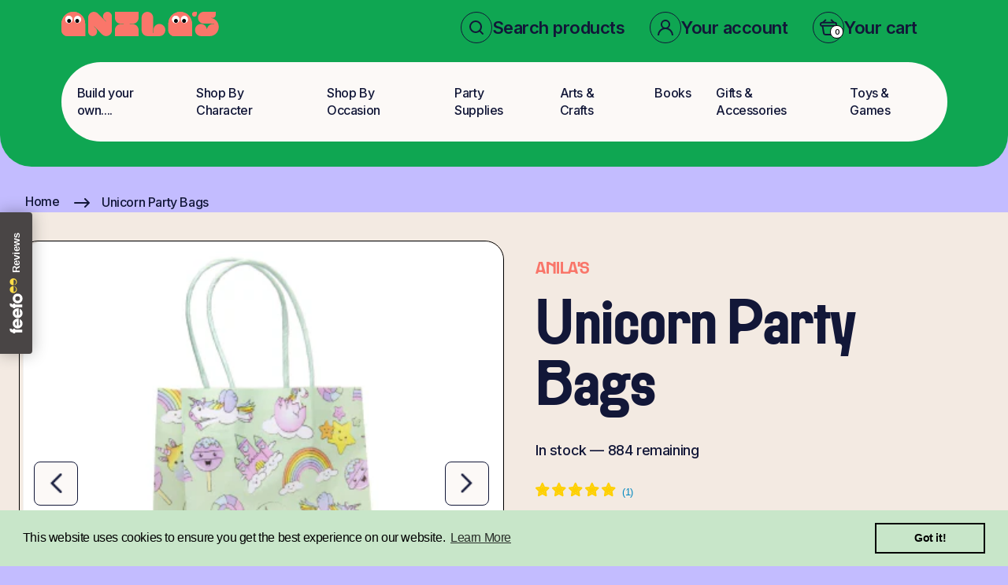

--- FILE ---
content_type: text/html; charset=utf-8
request_url: https://anilasuk.com/products/unicorn-party-bags
body_size: 54422
content:
<!doctype html>
<html class="no-js" lang="en">
  <head>
    <meta charset="utf-8">
    <meta http-equiv="X-UA-Compatible" content="IE=edge">
    <meta name="viewport" content="width=device-width, initial-scale=1">

    <meta name="theme-color" content="">
    <link rel="canonical" href="https://anilasuk.com/products/unicorn-party-bags">
    <link rel="stylesheet" href="https://cdnjs.cloudflare.com/ajax/libs/slick-carousel/1.9.0/slick.css" integrity="sha512-wR4oNhLBHf7smjy0K4oqzdWumd+r5/+6QO/vDda76MW5iug4PT7v86FoEkySIJft3XA0Ae6axhIvHrqwm793Nw==" crossorigin="anonymous" referrerpolicy="no-referrer" />
    <link rel="stylesheet" href="https://cdnjs.cloudflare.com/ajax/libs/slick-carousel/1.9.0/slick-theme.css" integrity="sha512-6lLUdeQ5uheMFbWm3CP271l14RsX1xtx+J5x2yeIDkkiBpeVTNhTqijME7GgRKKi6hCqovwCoBTlRBEC20M8Mg==" crossorigin="anonymous" referrerpolicy="no-referrer" /><link rel="icon" type="image/png" href="//anilasuk.com/cdn/shop/files/anila-favicon_d2e91f61-922c-4a0c-91c3-eb5b9459452d.jpg?crop=center&height=32&v=1755596897&width=32"><link rel="preconnect" href="https://fonts.shopifycdn.com" crossorigin><title>
      Unicorn Party Bags &ndash; Anilas UK</title>

    
      <meta name="description" content="Unicorn Party Bags. Each bag is 220mm x 160mm x 90mm. Paper bags with handles.">
    

    

<meta property="og:site_name" content="Anilas UK">
<meta property="og:url" content="https://anilasuk.com/products/unicorn-party-bags">
<meta property="og:title" content="Unicorn Party Bags">
<meta property="og:type" content="product">
<meta property="og:description" content="Unicorn Party Bags. Each bag is 220mm x 160mm x 90mm. Paper bags with handles."><meta property="og:image" content="http://anilasuk.com/cdn/shop/files/LG7420-1.jpg?v=1713787402">
  <meta property="og:image:secure_url" content="https://anilasuk.com/cdn/shop/files/LG7420-1.jpg?v=1713787402">
  <meta property="og:image:width" content="400">
  <meta property="og:image:height" content="400"><meta property="og:price:amount" content="0.35">
  <meta property="og:price:currency" content="GBP"><meta name="twitter:site" content="@#"><meta name="twitter:card" content="summary_large_image">
<meta name="twitter:title" content="Unicorn Party Bags">
<meta name="twitter:description" content="Unicorn Party Bags. Each bag is 220mm x 160mm x 90mm. Paper bags with handles.">


    <script src="//anilasuk.com/cdn/shop/t/25/assets/constants.js?v=17748688612160318951761423844" defer="defer"></script>
    <script src="//anilasuk.com/cdn/shop/t/25/assets/pubsub.js?v=62018018568598906421761423844" defer="defer"></script>
    <script src="//anilasuk.com/cdn/shop/t/25/assets/global.js?v=84522362053751541271761423844" defer="defer"></script>
    <script src="https://cdnjs.cloudflare.com/ajax/libs/jquery/3.7.1/jquery.min.js" ></script>          

<script>
$(document).ready(function() {
  $(".contact_info ul .profile").click(function() {
    
      $(".bg-login").show(); // Code to open the modal here
    
  });
});

$(document).ready(function() {
  $(".new-account").click(function() {
      $(".bg-login").hide();
    $('.bg-signup').show();
});
});

$(document).ready(function(){
  $(".create-login-info a").click(function(){
    $(".bg-login").show();
     $('.bg-signup').hide();
  });
});

  $(document).ready(function () {
     $(".close-btn button").click(function () {
         $(".bg-login").hide();
         $(".bg-signup").hide();
     });
  });
        </script><script src="//anilasuk.com/cdn/shop/t/25/assets/animations.js?v=23502957359458384401761423844" defer="defer"></script><script>window.performance && window.performance.mark && window.performance.mark('shopify.content_for_header.start');</script><meta name="google-site-verification" content="qpt4NchpThtmbYHJsCLEotiHh-LEMWTzvBfc-MmCOik">
<meta name="facebook-domain-verification" content="r3qnlrjrc9ihcwj42yvaer86pg5h0l">
<meta name="facebook-domain-verification" content="v0os9l2gzavvpvoe5ih8wm65mjfm8u">
<meta id="shopify-digital-wallet" name="shopify-digital-wallet" content="/52909179031/digital_wallets/dialog">
<meta name="shopify-checkout-api-token" content="8367dab000ffac15e590890d9147f7cd">
<meta id="in-context-paypal-metadata" data-shop-id="52909179031" data-venmo-supported="false" data-environment="production" data-locale="en_US" data-paypal-v4="true" data-currency="GBP">
<link rel="alternate" type="application/json+oembed" href="https://anilasuk.com/products/unicorn-party-bags.oembed">
<script async="async" src="/checkouts/internal/preloads.js?locale=en-GB"></script>
<link rel="preconnect" href="https://shop.app" crossorigin="anonymous">
<script async="async" src="https://shop.app/checkouts/internal/preloads.js?locale=en-GB&shop_id=52909179031" crossorigin="anonymous"></script>
<script id="apple-pay-shop-capabilities" type="application/json">{"shopId":52909179031,"countryCode":"GB","currencyCode":"GBP","merchantCapabilities":["supports3DS"],"merchantId":"gid:\/\/shopify\/Shop\/52909179031","merchantName":"Anilas UK","requiredBillingContactFields":["postalAddress","email","phone"],"requiredShippingContactFields":["postalAddress","email","phone"],"shippingType":"shipping","supportedNetworks":["visa","maestro","masterCard","amex","discover","elo"],"total":{"type":"pending","label":"Anilas UK","amount":"1.00"},"shopifyPaymentsEnabled":true,"supportsSubscriptions":true}</script>
<script id="shopify-features" type="application/json">{"accessToken":"8367dab000ffac15e590890d9147f7cd","betas":["rich-media-storefront-analytics"],"domain":"anilasuk.com","predictiveSearch":true,"shopId":52909179031,"locale":"en"}</script>
<script>var Shopify = Shopify || {};
Shopify.shop = "anilas-uk.myshopify.com";
Shopify.locale = "en";
Shopify.currency = {"active":"GBP","rate":"1.0"};
Shopify.country = "GB";
Shopify.theme = {"name":"Optimization Version","id":183543955842,"schema_name":"Dawn","schema_version":"12.0.0","theme_store_id":null,"role":"main"};
Shopify.theme.handle = "null";
Shopify.theme.style = {"id":null,"handle":null};
Shopify.cdnHost = "anilasuk.com/cdn";
Shopify.routes = Shopify.routes || {};
Shopify.routes.root = "/";</script>
<script type="module">!function(o){(o.Shopify=o.Shopify||{}).modules=!0}(window);</script>
<script>!function(o){function n(){var o=[];function n(){o.push(Array.prototype.slice.apply(arguments))}return n.q=o,n}var t=o.Shopify=o.Shopify||{};t.loadFeatures=n(),t.autoloadFeatures=n()}(window);</script>
<script>
  window.ShopifyPay = window.ShopifyPay || {};
  window.ShopifyPay.apiHost = "shop.app\/pay";
  window.ShopifyPay.redirectState = null;
</script>
<script id="shop-js-analytics" type="application/json">{"pageType":"product"}</script>
<script defer="defer" async type="module" src="//anilasuk.com/cdn/shopifycloud/shop-js/modules/v2/client.init-shop-cart-sync_IZsNAliE.en.esm.js"></script>
<script defer="defer" async type="module" src="//anilasuk.com/cdn/shopifycloud/shop-js/modules/v2/chunk.common_0OUaOowp.esm.js"></script>
<script type="module">
  await import("//anilasuk.com/cdn/shopifycloud/shop-js/modules/v2/client.init-shop-cart-sync_IZsNAliE.en.esm.js");
await import("//anilasuk.com/cdn/shopifycloud/shop-js/modules/v2/chunk.common_0OUaOowp.esm.js");

  window.Shopify.SignInWithShop?.initShopCartSync?.({"fedCMEnabled":true,"windoidEnabled":true});

</script>
<script>
  window.Shopify = window.Shopify || {};
  if (!window.Shopify.featureAssets) window.Shopify.featureAssets = {};
  window.Shopify.featureAssets['shop-js'] = {"shop-cart-sync":["modules/v2/client.shop-cart-sync_DLOhI_0X.en.esm.js","modules/v2/chunk.common_0OUaOowp.esm.js"],"init-fed-cm":["modules/v2/client.init-fed-cm_C6YtU0w6.en.esm.js","modules/v2/chunk.common_0OUaOowp.esm.js"],"shop-button":["modules/v2/client.shop-button_BCMx7GTG.en.esm.js","modules/v2/chunk.common_0OUaOowp.esm.js"],"shop-cash-offers":["modules/v2/client.shop-cash-offers_BT26qb5j.en.esm.js","modules/v2/chunk.common_0OUaOowp.esm.js","modules/v2/chunk.modal_CGo_dVj3.esm.js"],"init-windoid":["modules/v2/client.init-windoid_B9PkRMql.en.esm.js","modules/v2/chunk.common_0OUaOowp.esm.js"],"init-shop-email-lookup-coordinator":["modules/v2/client.init-shop-email-lookup-coordinator_DZkqjsbU.en.esm.js","modules/v2/chunk.common_0OUaOowp.esm.js"],"shop-toast-manager":["modules/v2/client.shop-toast-manager_Di2EnuM7.en.esm.js","modules/v2/chunk.common_0OUaOowp.esm.js"],"shop-login-button":["modules/v2/client.shop-login-button_BtqW_SIO.en.esm.js","modules/v2/chunk.common_0OUaOowp.esm.js","modules/v2/chunk.modal_CGo_dVj3.esm.js"],"avatar":["modules/v2/client.avatar_BTnouDA3.en.esm.js"],"pay-button":["modules/v2/client.pay-button_CWa-C9R1.en.esm.js","modules/v2/chunk.common_0OUaOowp.esm.js"],"init-shop-cart-sync":["modules/v2/client.init-shop-cart-sync_IZsNAliE.en.esm.js","modules/v2/chunk.common_0OUaOowp.esm.js"],"init-customer-accounts":["modules/v2/client.init-customer-accounts_DenGwJTU.en.esm.js","modules/v2/client.shop-login-button_BtqW_SIO.en.esm.js","modules/v2/chunk.common_0OUaOowp.esm.js","modules/v2/chunk.modal_CGo_dVj3.esm.js"],"init-shop-for-new-customer-accounts":["modules/v2/client.init-shop-for-new-customer-accounts_JdHXxpS9.en.esm.js","modules/v2/client.shop-login-button_BtqW_SIO.en.esm.js","modules/v2/chunk.common_0OUaOowp.esm.js","modules/v2/chunk.modal_CGo_dVj3.esm.js"],"init-customer-accounts-sign-up":["modules/v2/client.init-customer-accounts-sign-up_D6__K_p8.en.esm.js","modules/v2/client.shop-login-button_BtqW_SIO.en.esm.js","modules/v2/chunk.common_0OUaOowp.esm.js","modules/v2/chunk.modal_CGo_dVj3.esm.js"],"checkout-modal":["modules/v2/client.checkout-modal_C_ZQDY6s.en.esm.js","modules/v2/chunk.common_0OUaOowp.esm.js","modules/v2/chunk.modal_CGo_dVj3.esm.js"],"shop-follow-button":["modules/v2/client.shop-follow-button_XetIsj8l.en.esm.js","modules/v2/chunk.common_0OUaOowp.esm.js","modules/v2/chunk.modal_CGo_dVj3.esm.js"],"lead-capture":["modules/v2/client.lead-capture_DvA72MRN.en.esm.js","modules/v2/chunk.common_0OUaOowp.esm.js","modules/v2/chunk.modal_CGo_dVj3.esm.js"],"shop-login":["modules/v2/client.shop-login_ClXNxyh6.en.esm.js","modules/v2/chunk.common_0OUaOowp.esm.js","modules/v2/chunk.modal_CGo_dVj3.esm.js"],"payment-terms":["modules/v2/client.payment-terms_CNlwjfZz.en.esm.js","modules/v2/chunk.common_0OUaOowp.esm.js","modules/v2/chunk.modal_CGo_dVj3.esm.js"]};
</script>
<script>(function() {
  var isLoaded = false;
  function asyncLoad() {
    if (isLoaded) return;
    isLoaded = true;
    var urls = ["https:\/\/cdn.shopify.com\/s\/files\/1\/0529\/0917\/9031\/t\/6\/assets\/booster_eu_cookie_52909179031.js?v=1659533630\u0026shop=anilas-uk.myshopify.com","https:\/\/sellup.herokuapp.com\/upseller.js?shop=anilas-uk.myshopify.com","https:\/\/chimpstatic.com\/mcjs-connected\/js\/users\/e933ac0eb4bb3387e3a2b9742\/2f7665c8d07ef0c745bb16104.js?shop=anilas-uk.myshopify.com"];
    for (var i = 0; i < urls.length; i++) {
      var s = document.createElement('script');
      s.type = 'text/javascript';
      s.async = true;
      s.src = urls[i];
      var x = document.getElementsByTagName('script')[0];
      x.parentNode.insertBefore(s, x);
    }
  };
  if(window.attachEvent) {
    window.attachEvent('onload', asyncLoad);
  } else {
    window.addEventListener('load', asyncLoad, false);
  }
})();</script>
<script id="__st">var __st={"a":52909179031,"offset":0,"reqid":"aca80d1c-1d62-4e59-acf3-a45c969d5bd4-1768455897","pageurl":"anilasuk.com\/products\/unicorn-party-bags","u":"084b37269931","p":"product","rtyp":"product","rid":8428557500643};</script>
<script>window.ShopifyPaypalV4VisibilityTracking = true;</script>
<script id="captcha-bootstrap">!function(){'use strict';const t='contact',e='account',n='new_comment',o=[[t,t],['blogs',n],['comments',n],[t,'customer']],c=[[e,'customer_login'],[e,'guest_login'],[e,'recover_customer_password'],[e,'create_customer']],r=t=>t.map((([t,e])=>`form[action*='/${t}']:not([data-nocaptcha='true']) input[name='form_type'][value='${e}']`)).join(','),a=t=>()=>t?[...document.querySelectorAll(t)].map((t=>t.form)):[];function s(){const t=[...o],e=r(t);return a(e)}const i='password',u='form_key',d=['recaptcha-v3-token','g-recaptcha-response','h-captcha-response',i],f=()=>{try{return window.sessionStorage}catch{return}},m='__shopify_v',_=t=>t.elements[u];function p(t,e,n=!1){try{const o=window.sessionStorage,c=JSON.parse(o.getItem(e)),{data:r}=function(t){const{data:e,action:n}=t;return t[m]||n?{data:e,action:n}:{data:t,action:n}}(c);for(const[e,n]of Object.entries(r))t.elements[e]&&(t.elements[e].value=n);n&&o.removeItem(e)}catch(o){console.error('form repopulation failed',{error:o})}}const l='form_type',E='cptcha';function T(t){t.dataset[E]=!0}const w=window,h=w.document,L='Shopify',v='ce_forms',y='captcha';let A=!1;((t,e)=>{const n=(g='f06e6c50-85a8-45c8-87d0-21a2b65856fe',I='https://cdn.shopify.com/shopifycloud/storefront-forms-hcaptcha/ce_storefront_forms_captcha_hcaptcha.v1.5.2.iife.js',D={infoText:'Protected by hCaptcha',privacyText:'Privacy',termsText:'Terms'},(t,e,n)=>{const o=w[L][v],c=o.bindForm;if(c)return c(t,g,e,D).then(n);var r;o.q.push([[t,g,e,D],n]),r=I,A||(h.body.append(Object.assign(h.createElement('script'),{id:'captcha-provider',async:!0,src:r})),A=!0)});var g,I,D;w[L]=w[L]||{},w[L][v]=w[L][v]||{},w[L][v].q=[],w[L][y]=w[L][y]||{},w[L][y].protect=function(t,e){n(t,void 0,e),T(t)},Object.freeze(w[L][y]),function(t,e,n,w,h,L){const[v,y,A,g]=function(t,e,n){const i=e?o:[],u=t?c:[],d=[...i,...u],f=r(d),m=r(i),_=r(d.filter((([t,e])=>n.includes(e))));return[a(f),a(m),a(_),s()]}(w,h,L),I=t=>{const e=t.target;return e instanceof HTMLFormElement?e:e&&e.form},D=t=>v().includes(t);t.addEventListener('submit',(t=>{const e=I(t);if(!e)return;const n=D(e)&&!e.dataset.hcaptchaBound&&!e.dataset.recaptchaBound,o=_(e),c=g().includes(e)&&(!o||!o.value);(n||c)&&t.preventDefault(),c&&!n&&(function(t){try{if(!f())return;!function(t){const e=f();if(!e)return;const n=_(t);if(!n)return;const o=n.value;o&&e.removeItem(o)}(t);const e=Array.from(Array(32),(()=>Math.random().toString(36)[2])).join('');!function(t,e){_(t)||t.append(Object.assign(document.createElement('input'),{type:'hidden',name:u})),t.elements[u].value=e}(t,e),function(t,e){const n=f();if(!n)return;const o=[...t.querySelectorAll(`input[type='${i}']`)].map((({name:t})=>t)),c=[...d,...o],r={};for(const[a,s]of new FormData(t).entries())c.includes(a)||(r[a]=s);n.setItem(e,JSON.stringify({[m]:1,action:t.action,data:r}))}(t,e)}catch(e){console.error('failed to persist form',e)}}(e),e.submit())}));const S=(t,e)=>{t&&!t.dataset[E]&&(n(t,e.some((e=>e===t))),T(t))};for(const o of['focusin','change'])t.addEventListener(o,(t=>{const e=I(t);D(e)&&S(e,y())}));const B=e.get('form_key'),M=e.get(l),P=B&&M;t.addEventListener('DOMContentLoaded',(()=>{const t=y();if(P)for(const e of t)e.elements[l].value===M&&p(e,B);[...new Set([...A(),...v().filter((t=>'true'===t.dataset.shopifyCaptcha))])].forEach((e=>S(e,t)))}))}(h,new URLSearchParams(w.location.search),n,t,e,['guest_login'])})(!0,!0)}();</script>
<script integrity="sha256-4kQ18oKyAcykRKYeNunJcIwy7WH5gtpwJnB7kiuLZ1E=" data-source-attribution="shopify.loadfeatures" defer="defer" src="//anilasuk.com/cdn/shopifycloud/storefront/assets/storefront/load_feature-a0a9edcb.js" crossorigin="anonymous"></script>
<script crossorigin="anonymous" defer="defer" src="//anilasuk.com/cdn/shopifycloud/storefront/assets/shopify_pay/storefront-65b4c6d7.js?v=20250812"></script>
<script data-source-attribution="shopify.dynamic_checkout.dynamic.init">var Shopify=Shopify||{};Shopify.PaymentButton=Shopify.PaymentButton||{isStorefrontPortableWallets:!0,init:function(){window.Shopify.PaymentButton.init=function(){};var t=document.createElement("script");t.src="https://anilasuk.com/cdn/shopifycloud/portable-wallets/latest/portable-wallets.en.js",t.type="module",document.head.appendChild(t)}};
</script>
<script data-source-attribution="shopify.dynamic_checkout.buyer_consent">
  function portableWalletsHideBuyerConsent(e){var t=document.getElementById("shopify-buyer-consent"),n=document.getElementById("shopify-subscription-policy-button");t&&n&&(t.classList.add("hidden"),t.setAttribute("aria-hidden","true"),n.removeEventListener("click",e))}function portableWalletsShowBuyerConsent(e){var t=document.getElementById("shopify-buyer-consent"),n=document.getElementById("shopify-subscription-policy-button");t&&n&&(t.classList.remove("hidden"),t.removeAttribute("aria-hidden"),n.addEventListener("click",e))}window.Shopify?.PaymentButton&&(window.Shopify.PaymentButton.hideBuyerConsent=portableWalletsHideBuyerConsent,window.Shopify.PaymentButton.showBuyerConsent=portableWalletsShowBuyerConsent);
</script>
<script data-source-attribution="shopify.dynamic_checkout.cart.bootstrap">document.addEventListener("DOMContentLoaded",(function(){function t(){return document.querySelector("shopify-accelerated-checkout-cart, shopify-accelerated-checkout")}if(t())Shopify.PaymentButton.init();else{new MutationObserver((function(e,n){t()&&(Shopify.PaymentButton.init(),n.disconnect())})).observe(document.body,{childList:!0,subtree:!0})}}));
</script>
<link id="shopify-accelerated-checkout-styles" rel="stylesheet" media="screen" href="https://anilasuk.com/cdn/shopifycloud/portable-wallets/latest/accelerated-checkout-backwards-compat.css" crossorigin="anonymous">
<style id="shopify-accelerated-checkout-cart">
        #shopify-buyer-consent {
  margin-top: 1em;
  display: inline-block;
  width: 100%;
}

#shopify-buyer-consent.hidden {
  display: none;
}

#shopify-subscription-policy-button {
  background: none;
  border: none;
  padding: 0;
  text-decoration: underline;
  font-size: inherit;
  cursor: pointer;
}

#shopify-subscription-policy-button::before {
  box-shadow: none;
}

      </style>
<script id="sections-script" data-sections="header" defer="defer" src="//anilasuk.com/cdn/shop/t/25/compiled_assets/scripts.js?23587"></script>
<script>window.performance && window.performance.mark && window.performance.mark('shopify.content_for_header.end');</script>

    <style data-shopify>
      @font-face {
  font-family: Assistant;
  font-weight: 400;
  font-style: normal;
  font-display: swap;
  src: url("//anilasuk.com/cdn/fonts/assistant/assistant_n4.9120912a469cad1cc292572851508ca49d12e768.woff2") format("woff2"),
       url("//anilasuk.com/cdn/fonts/assistant/assistant_n4.6e9875ce64e0fefcd3f4446b7ec9036b3ddd2985.woff") format("woff");
}

      @font-face {
  font-family: Assistant;
  font-weight: 700;
  font-style: normal;
  font-display: swap;
  src: url("//anilasuk.com/cdn/fonts/assistant/assistant_n7.bf44452348ec8b8efa3aa3068825305886b1c83c.woff2") format("woff2"),
       url("//anilasuk.com/cdn/fonts/assistant/assistant_n7.0c887fee83f6b3bda822f1150b912c72da0f7b64.woff") format("woff");
}

      
      
      @font-face {
  font-family: Assistant;
  font-weight: 400;
  font-style: normal;
  font-display: swap;
  src: url("//anilasuk.com/cdn/fonts/assistant/assistant_n4.9120912a469cad1cc292572851508ca49d12e768.woff2") format("woff2"),
       url("//anilasuk.com/cdn/fonts/assistant/assistant_n4.6e9875ce64e0fefcd3f4446b7ec9036b3ddd2985.woff") format("woff");
}


      
        :root,
        .color-inverse {
          --color-background: 36,40,51;
        
          --gradient-background: #242833;
        

        

        --color-foreground: 255,255,255;
        --color-background-contrast: 47,52,66;
        --color-shadow: 18,18,18;
        --color-button: 255,255,255;
        --color-button-text: 0,0,0;
        --color-secondary-button: 36,40,51;
        --color-secondary-button-text: 255,255,255;
        --color-link: 255,255,255;
        --color-badge-foreground: 255,255,255;
        --color-badge-background: 36,40,51;
        --color-badge-border: 255,255,255;
        --payment-terms-background-color: rgb(36 40 51);
      }
      
        
        .color-accent-2 {
          --color-background: 51,79,180;
        
          --gradient-background: #334fb4;
        

        

        --color-foreground: 255,255,255;
        --color-background-contrast: 23,35,81;
        --color-shadow: 18,18,18;
        --color-button: 255,255,255;
        --color-button-text: 51,79,180;
        --color-secondary-button: 51,79,180;
        --color-secondary-button-text: 255,255,255;
        --color-link: 255,255,255;
        --color-badge-foreground: 255,255,255;
        --color-badge-background: 51,79,180;
        --color-badge-border: 255,255,255;
        --payment-terms-background-color: rgb(51 79 180);
      }
      
        
        .color-accent-1 {
          --color-background: 18,18,18;
        
          --gradient-background: #121212;
        

        

        --color-foreground: 255,255,255;
        --color-background-contrast: 146,146,146;
        --color-shadow: 18,18,18;
        --color-button: 255,255,255;
        --color-button-text: 18,18,18;
        --color-secondary-button: 18,18,18;
        --color-secondary-button-text: 255,255,255;
        --color-link: 255,255,255;
        --color-badge-foreground: 255,255,255;
        --color-badge-background: 18,18,18;
        --color-badge-border: 255,255,255;
        --payment-terms-background-color: rgb(18 18 18);
      }
      
        
        .color-background-2 {
          --color-background: 243,243,243;
        
          --gradient-background: #f3f3f3;
        

        

        --color-foreground: 18,18,18;
        --color-background-contrast: 179,179,179;
        --color-shadow: 18,18,18;
        --color-button: 18,18,18;
        --color-button-text: 243,243,243;
        --color-secondary-button: 243,243,243;
        --color-secondary-button-text: 18,18,18;
        --color-link: 18,18,18;
        --color-badge-foreground: 18,18,18;
        --color-badge-background: 243,243,243;
        --color-badge-border: 18,18,18;
        --payment-terms-background-color: rgb(243 243 243);
      }
      
        
        .color-background-1 {
          --color-background: 255,255,255;
        
          --gradient-background: #ffffff;
        

        

        --color-foreground: 18,18,18;
        --color-background-contrast: 191,191,191;
        --color-shadow: 18,18,18;
        --color-button: 18,18,18;
        --color-button-text: 255,255,255;
        --color-secondary-button: 255,255,255;
        --color-secondary-button-text: 18,18,18;
        --color-link: 18,18,18;
        --color-badge-foreground: 18,18,18;
        --color-badge-background: 255,255,255;
        --color-badge-border: 18,18,18;
        --payment-terms-background-color: rgb(255 255 255);
      }
      

      body, .color-inverse, .color-accent-2, .color-accent-1, .color-background-2, .color-background-1 {
        color: rgba(var(--color-foreground), 0.75);
        background-color: rgb(var(--color-background));
      }

      :root {
        --font-body-family: Assistant, sans-serif;
        --font-body-style: normal;
        --font-body-weight: 400;
        --font-body-weight-bold: 700;

        --font-heading-family: Assistant, sans-serif;
        --font-heading-style: normal;
        --font-heading-weight: 400;

        --font-body-scale: 1.0;
        --font-heading-scale: 1.0;

        --media-padding: px;
        --media-border-opacity: 0.05;
        --media-border-width: 1px;
        --media-radius: 0px;
        --media-shadow-opacity: 0.0;
        --media-shadow-horizontal-offset: 0px;
        --media-shadow-vertical-offset: 4px;
        --media-shadow-blur-radius: 5px;
        --media-shadow-visible: 0;

        --page-width: 120rem;
        --page-width-margin: 0rem;

        --product-card-image-padding: 0.8rem;
        --product-card-corner-radius: 3.2rem;
        --product-card-text-alignment: left;
        --product-card-border-width: 0.0rem;
        --product-card-border-opacity: 0.1;
        --product-card-shadow-opacity: 0.0;
        --product-card-shadow-visible: 0;
        --product-card-shadow-horizontal-offset: 0.0rem;
        --product-card-shadow-vertical-offset: 0.4rem;
        --product-card-shadow-blur-radius: 0.5rem;

        --collection-card-image-padding: 0.0rem;
        --collection-card-corner-radius: 0.0rem;
        --collection-card-text-alignment: left;
        --collection-card-border-width: 0.0rem;
        --collection-card-border-opacity: 0.1;
        --collection-card-shadow-opacity: 0.0;
        --collection-card-shadow-visible: 0;
        --collection-card-shadow-horizontal-offset: 0.0rem;
        --collection-card-shadow-vertical-offset: 0.4rem;
        --collection-card-shadow-blur-radius: 0.5rem;

        --blog-card-image-padding: 0.0rem;
        --blog-card-corner-radius: 0.0rem;
        --blog-card-text-alignment: left;
        --blog-card-border-width: 0.0rem;
        --blog-card-border-opacity: 0.1;
        --blog-card-shadow-opacity: 0.0;
        --blog-card-shadow-visible: 0;
        --blog-card-shadow-horizontal-offset: 0.0rem;
        --blog-card-shadow-vertical-offset: 0.4rem;
        --blog-card-shadow-blur-radius: 0.5rem;

        --badge-corner-radius: 4.0rem;

        --popup-border-width: 1px;
        --popup-border-opacity: 0.1;
        --popup-corner-radius: 0px;
        --popup-shadow-opacity: 0.05;
        --popup-shadow-horizontal-offset: 0px;
        --popup-shadow-vertical-offset: 4px;
        --popup-shadow-blur-radius: 5px;

        --drawer-border-width: 1px;
        --drawer-border-opacity: 0.1;
        --drawer-shadow-opacity: 0.0;
        --drawer-shadow-horizontal-offset: 0px;
        --drawer-shadow-vertical-offset: 4px;
        --drawer-shadow-blur-radius: 5px;

        --spacing-sections-desktop: 0px;
        --spacing-sections-mobile: 0px;

        --grid-desktop-vertical-spacing: 8px;
        --grid-desktop-horizontal-spacing: 8px;
        --grid-mobile-vertical-spacing: 4px;
        --grid-mobile-horizontal-spacing: 4px;

        --text-boxes-border-opacity: 0.1;
        --text-boxes-border-width: 0px;
        --text-boxes-radius: 0px;
        --text-boxes-shadow-opacity: 0.0;
        --text-boxes-shadow-visible: 0;
        --text-boxes-shadow-horizontal-offset: 0px;
        --text-boxes-shadow-vertical-offset: 4px;
        --text-boxes-shadow-blur-radius: 5px;

        --buttons-radius: 0px;
        --buttons-radius-outset: 0px;
        --buttons-border-width: 1px;
        --buttons-border-opacity: 1.0;
        --buttons-shadow-opacity: 0.0;
        --buttons-shadow-visible: 0;
        --buttons-shadow-horizontal-offset: 0px;
        --buttons-shadow-vertical-offset: 4px;
        --buttons-shadow-blur-radius: 5px;
        --buttons-border-offset: 0px;

        --inputs-radius: 0px;
        --inputs-border-width: 1px;
        --inputs-border-opacity: 0.55;
        --inputs-shadow-opacity: 0.0;
        --inputs-shadow-horizontal-offset: 0px;
        --inputs-margin-offset: 0px;
        --inputs-shadow-vertical-offset: 4px;
        --inputs-shadow-blur-radius: 5px;
        --inputs-radius-outset: 0px;

        --variant-pills-radius: 40px;
        --variant-pills-border-width: 1px;
        --variant-pills-border-opacity: 0.55;
        --variant-pills-shadow-opacity: 0.0;
        --variant-pills-shadow-horizontal-offset: 0px;
        --variant-pills-shadow-vertical-offset: 4px;
        --variant-pills-shadow-blur-radius: 5px;
      }

      *,
      *::before,
      *::after {
        box-sizing: inherit;
      }

      html {
        box-sizing: border-box;
        font-size: calc(var(--font-body-scale) * 62.5%);
        height: 100%;
      }

      body {
        display: grid;
        grid-template-rows: auto auto 1fr auto;
        grid-template-columns: 100%;
        min-height: 100%;
        margin: 0;
        font-size: 1.5rem;
        letter-spacing: 0.06rem;
        line-height: calc(1 + 0.8 / var(--font-body-scale));
        font-family: var(--font-body-family);
        font-style: var(--font-body-style);
        font-weight: var(--font-body-weight);
      }

      @media screen and (min-width: 750px) {
        body {
          font-size: 1.6rem;
        }
      }
    </style>

    <link href="//anilasuk.com/cdn/shop/t/25/assets/base.css?v=32187471702148340851761423844" rel="stylesheet" type="text/css" media="all" />
    <link href="//anilasuk.com/cdn/shop/t/25/assets/custom.css?v=601360203257625391761603638" rel="stylesheet" type="text/css" media="all" />
   <link rel="preconnect" href="https://fonts.googleapis.com">
   <link rel="preconnect" href="https://fonts.gstatic.com" crossorigin>
   <link rel="stylesheet" type="text/css" href="css/splitting.css" />
		<link rel="stylesheet" type="text/css" href="css/splitting-cells.css" />
   <link href="https://fonts.googleapis.com/css2?family=Inter:wght@100;200;300;400;500;600;700;800;900&display=swap" rel="stylesheet">
  <link href="//anilasuk.com/cdn/shop/t/25/assets/bootstrap.css?v=80738875910843020811761423844" rel="stylesheet" type="text/css" media="all" />
  <link href="//anilasuk.com/cdn/shop/t/25/assets/theme.css?v=155029813835467331621761603639" rel="stylesheet" type="text/css" media="all" />
  
  <link href="//anilasuk.com/cdn/shop/t/25/assets/owl.carousel.min.css?v=171782687090266680481761423844" rel="stylesheet" type="text/css" media="all" />
  <link href="//anilasuk.com/cdn/shop/t/25/assets/owl.theme.default.min.css?v=40165351694229912301761423844" rel="stylesheet" type="text/css" media="all" /><link rel="preload" as="font" href="//anilasuk.com/cdn/fonts/assistant/assistant_n4.9120912a469cad1cc292572851508ca49d12e768.woff2" type="font/woff2" crossorigin><link rel="preload" as="font" href="//anilasuk.com/cdn/fonts/assistant/assistant_n4.9120912a469cad1cc292572851508ca49d12e768.woff2" type="font/woff2" crossorigin><link href="//anilasuk.com/cdn/shop/t/25/assets/component-localization-form.css?v=155759415365277715711761423844" rel="stylesheet" type="text/css" media="all" />
      <script src="//anilasuk.com/cdn/shop/t/25/assets/localization-form.js?v=153646588845636509601761423844" defer="defer"></script><link
        rel="stylesheet"
        href="//anilasuk.com/cdn/shop/t/25/assets/component-predictive-search.css?v=4249571398836887531761423844"
        media="print"
        onload="this.media='all'"
      ><script>
      document.documentElement.className = document.documentElement.className.replace('no-js', 'js');
      if (Shopify.designMode) {
        document.documentElement.classList.add('shopify-design-mode');
      }
    </script>

    <script src="https://api.feefo.com/api/javascript/anilas" async></script> 
  <!-- BEGIN app block: shopify://apps/sales-discounts/blocks/sale-labels/29205fb1-2e68-4d81-a905-d828a51c8413 --><style>#Product-Slider>div+div .hc-sale-tag,.Product__Gallery--stack .Product__SlideItem+.Product__SlideItem .hc-sale-tag,.\#product-card-badge.\@type\:sale,.badge--on-sale,.badge--onsale,.badge.color-sale,.badge.onsale,.flag.sale,.grid-product__on-sale,.grid-product__tag--sale,.hc-sale-tag+.ProductItem__Wrapper .ProductItem__Label,.hc-sale-tag+.badge__container,.hc-sale-tag+.card__inner .badge,.hc-sale-tag+.card__inner+.card__content .card__badge,.hc-sale-tag+link+.card-wrapper .card__badge,.hc-sale-tag+.card__wrapper .card__badge,.hc-sale-tag+.image-wrapper .product-item__badge,.hc-sale-tag+.product--labels,.hc-sale-tag+.product-item__image-wrapper .product-item__label-list,.hc-sale-tag+a .label,.hc-sale-tag+img+.product-item__meta+.product-item__badge,.label .overlay-sale,.lbl.on-sale,.media-column+.media-column .hc-sale-tag,.price__badge-sale,.product-badge--sale,.product-badge__sale,.product-card__label--sale,.product-item__badge--sale,.product-label--on-sale,.product-label--sale,.product-label.sale,.product__badge--sale,.product__badge__item--sale,.product__media-icon,.productitem__badge--sale,.sale-badge,.sale-box,.sale-item.icn,.sale-sticker,.sale_banner,.theme-img+.theme-img .hc-sale-tag,.hc-sale-tag+a+.badge,.hc-sale-tag+div .badge{display:none!important}.facets__display{z-index:3!important}.indiv-product .hc-sale-tag,.product-item--with-hover-swatches .hc-sale-tag,.product-recommendations .hc-sale-tag{z-index:3}#Product-Slider .hc-sale-tag{z-index:6}.product-holder .hc-sale-tag{z-index:9}.apply-gallery-animation .hc-product-page{z-index:10}.product-card.relative.flex.flex-col .hc-sale-tag{z-index:21}@media only screen and (min-width:750px){.product-gallery-item+.product-gallery-item .hc-sale-tag,.product__slide+.product__slide .hc-sale-tag,.yv-product-slider-item+.yv-product-slider-item .hc-sale-tag{display:none!important}}@media (min-width:960px){.product__media-item+.product__media-item .hc-sale-tag,.splide__slide+.splide__slide .hc-sale-tag{display:none!important}}
</style>
<script>
  let hcSaleLabelSettings = {
    domain: "anilas-uk.myshopify.com",
    variants: [{"id":44843968561379,"title":"Single","option1":"Single","option2":null,"option3":null,"sku":"LG7420-1","requires_shipping":true,"taxable":true,"featured_image":null,"available":true,"name":"Unicorn Party Bags - Single","public_title":"Single","options":["Single"],"price":35,"weight":22,"compare_at_price":null,"inventory_management":"shopify","barcode":"5413247074201","requires_selling_plan":false,"selling_plan_allocations":[]},{"id":44843968594147,"title":"Pack of 12","option1":"Pack of 12","option2":null,"option3":null,"sku":"LG7420-12","requires_shipping":true,"taxable":true,"featured_image":null,"available":true,"name":"Unicorn Party Bags - Pack of 12","public_title":"Pack of 12","options":["Pack of 12"],"price":360,"weight":264,"compare_at_price":null,"inventory_management":"shopify","barcode":"5413247174208","requires_selling_plan":false,"selling_plan_allocations":[]},{"id":44843968626915,"title":"Pack of 72","option1":"Pack of 72","option2":null,"option3":null,"sku":"LG7420-72","requires_shipping":true,"taxable":true,"featured_image":null,"available":true,"name":"Unicorn Party Bags - Pack of 72","public_title":"Pack of 72","options":["Pack of 72"],"price":1899,"weight":1700,"compare_at_price":null,"inventory_management":"shopify","barcode":"5413247174208","requires_selling_plan":false,"selling_plan_allocations":[]}],
    selectedVariant: {"id":44843968561379,"title":"Single","option1":"Single","option2":null,"option3":null,"sku":"LG7420-1","requires_shipping":true,"taxable":true,"featured_image":null,"available":true,"name":"Unicorn Party Bags - Single","public_title":"Single","options":["Single"],"price":35,"weight":22,"compare_at_price":null,"inventory_management":"shopify","barcode":"5413247074201","requires_selling_plan":false,"selling_plan_allocations":[]},
    productPageImages: ["\/\/anilasuk.com\/cdn\/shop\/files\/LG7420-1.jpg?v=1713787402","\/\/anilasuk.com\/cdn\/shop\/files\/LG7420-2.jpg?v=1713787406"],
    
  }
</script>
<style>.hc-sale-tag{z-index:2;font-size:14px;display:inline-block;height:0;width:0;position:absolute!important;left:-26px;top:-6px;padding:0;border-bottom:40px solid #fb485e;border-right:40px solid transparent;border-left:40px solid transparent;transform:rotate(
-45deg);background:transparent!important;color:#fff;font-weight:700}.hc-sale-tag span{position:relative;display:block;height:40px;line-height:40px;width:80px;text-align:center;margin-left:-40px;margin-top:8px}.hc-sale-tag{border-bottom-color:#fb485e!important;color:#ffffff!important;}.hc-sale-tag span{color:#ffffff!important}.hc-sale-tag span:before{content:"-"}</style><script>document.addEventListener("DOMContentLoaded",function(){"undefined"!=typeof hcVariants&&function(e){function t(e,t,a){return function(){if(a)return t.apply(this,arguments),e.apply(this,arguments);var n=e.apply(this,arguments);return t.apply(this,arguments),n}}var a=null;function n(){var t=window.location.search.replace(/.*variant=(\d+).*/,"$1");t&&t!=a&&(a=t,e(t))}window.history.pushState=t(history.pushState,n),window.history.replaceState=t(history.replaceState,n),window.addEventListener("popstate",n)}(function(e){let t=null;for(var a=0;a<hcVariants.length;a++)if(hcVariants[a].id==e){t=hcVariants[a];var n=document.querySelectorAll(".hc-product-page.hc-sale-tag");if(t.compare_at_price&&t.compare_at_price>t.price){var r=100*(t.compare_at_price-t.price)/t.compare_at_price;if(null!=r)for(a=0;a<n.length;a++)n[a].childNodes[0].textContent=r.toFixed(0)+"%",n[a].style.display="block";else for(a=0;a<n.length;a++)n[a].style.display="none"}else for(a=0;a<n.length;a++)n[a].style.display="none";break}})});</script> 


<!-- END app block --><script src="https://cdn.shopify.com/extensions/019bbca0-fcf5-7f6c-8590-d768dd0bcdd7/sdm-extensions-56/assets/hc-sale-labels.min.js" type="text/javascript" defer="defer"></script>
<link href="https://cdn.shopify.com/extensions/abd62dc5-a83a-4c87-a539-0cdf2a82168f/1.3.0/assets/optimised-widgets-visibility.css" rel="stylesheet" type="text/css" media="all">
<link href="https://monorail-edge.shopifysvc.com" rel="dns-prefetch">
<script>(function(){if ("sendBeacon" in navigator && "performance" in window) {try {var session_token_from_headers = performance.getEntriesByType('navigation')[0].serverTiming.find(x => x.name == '_s').description;} catch {var session_token_from_headers = undefined;}var session_cookie_matches = document.cookie.match(/_shopify_s=([^;]*)/);var session_token_from_cookie = session_cookie_matches && session_cookie_matches.length === 2 ? session_cookie_matches[1] : "";var session_token = session_token_from_headers || session_token_from_cookie || "";function handle_abandonment_event(e) {var entries = performance.getEntries().filter(function(entry) {return /monorail-edge.shopifysvc.com/.test(entry.name);});if (!window.abandonment_tracked && entries.length === 0) {window.abandonment_tracked = true;var currentMs = Date.now();var navigation_start = performance.timing.navigationStart;var payload = {shop_id: 52909179031,url: window.location.href,navigation_start,duration: currentMs - navigation_start,session_token,page_type: "product"};window.navigator.sendBeacon("https://monorail-edge.shopifysvc.com/v1/produce", JSON.stringify({schema_id: "online_store_buyer_site_abandonment/1.1",payload: payload,metadata: {event_created_at_ms: currentMs,event_sent_at_ms: currentMs}}));}}window.addEventListener('pagehide', handle_abandonment_event);}}());</script>
<script id="web-pixels-manager-setup">(function e(e,d,r,n,o){if(void 0===o&&(o={}),!Boolean(null===(a=null===(i=window.Shopify)||void 0===i?void 0:i.analytics)||void 0===a?void 0:a.replayQueue)){var i,a;window.Shopify=window.Shopify||{};var t=window.Shopify;t.analytics=t.analytics||{};var s=t.analytics;s.replayQueue=[],s.publish=function(e,d,r){return s.replayQueue.push([e,d,r]),!0};try{self.performance.mark("wpm:start")}catch(e){}var l=function(){var e={modern:/Edge?\/(1{2}[4-9]|1[2-9]\d|[2-9]\d{2}|\d{4,})\.\d+(\.\d+|)|Firefox\/(1{2}[4-9]|1[2-9]\d|[2-9]\d{2}|\d{4,})\.\d+(\.\d+|)|Chrom(ium|e)\/(9{2}|\d{3,})\.\d+(\.\d+|)|(Maci|X1{2}).+ Version\/(15\.\d+|(1[6-9]|[2-9]\d|\d{3,})\.\d+)([,.]\d+|)( \(\w+\)|)( Mobile\/\w+|) Safari\/|Chrome.+OPR\/(9{2}|\d{3,})\.\d+\.\d+|(CPU[ +]OS|iPhone[ +]OS|CPU[ +]iPhone|CPU IPhone OS|CPU iPad OS)[ +]+(15[._]\d+|(1[6-9]|[2-9]\d|\d{3,})[._]\d+)([._]\d+|)|Android:?[ /-](13[3-9]|1[4-9]\d|[2-9]\d{2}|\d{4,})(\.\d+|)(\.\d+|)|Android.+Firefox\/(13[5-9]|1[4-9]\d|[2-9]\d{2}|\d{4,})\.\d+(\.\d+|)|Android.+Chrom(ium|e)\/(13[3-9]|1[4-9]\d|[2-9]\d{2}|\d{4,})\.\d+(\.\d+|)|SamsungBrowser\/([2-9]\d|\d{3,})\.\d+/,legacy:/Edge?\/(1[6-9]|[2-9]\d|\d{3,})\.\d+(\.\d+|)|Firefox\/(5[4-9]|[6-9]\d|\d{3,})\.\d+(\.\d+|)|Chrom(ium|e)\/(5[1-9]|[6-9]\d|\d{3,})\.\d+(\.\d+|)([\d.]+$|.*Safari\/(?![\d.]+ Edge\/[\d.]+$))|(Maci|X1{2}).+ Version\/(10\.\d+|(1[1-9]|[2-9]\d|\d{3,})\.\d+)([,.]\d+|)( \(\w+\)|)( Mobile\/\w+|) Safari\/|Chrome.+OPR\/(3[89]|[4-9]\d|\d{3,})\.\d+\.\d+|(CPU[ +]OS|iPhone[ +]OS|CPU[ +]iPhone|CPU IPhone OS|CPU iPad OS)[ +]+(10[._]\d+|(1[1-9]|[2-9]\d|\d{3,})[._]\d+)([._]\d+|)|Android:?[ /-](13[3-9]|1[4-9]\d|[2-9]\d{2}|\d{4,})(\.\d+|)(\.\d+|)|Mobile Safari.+OPR\/([89]\d|\d{3,})\.\d+\.\d+|Android.+Firefox\/(13[5-9]|1[4-9]\d|[2-9]\d{2}|\d{4,})\.\d+(\.\d+|)|Android.+Chrom(ium|e)\/(13[3-9]|1[4-9]\d|[2-9]\d{2}|\d{4,})\.\d+(\.\d+|)|Android.+(UC? ?Browser|UCWEB|U3)[ /]?(15\.([5-9]|\d{2,})|(1[6-9]|[2-9]\d|\d{3,})\.\d+)\.\d+|SamsungBrowser\/(5\.\d+|([6-9]|\d{2,})\.\d+)|Android.+MQ{2}Browser\/(14(\.(9|\d{2,})|)|(1[5-9]|[2-9]\d|\d{3,})(\.\d+|))(\.\d+|)|K[Aa][Ii]OS\/(3\.\d+|([4-9]|\d{2,})\.\d+)(\.\d+|)/},d=e.modern,r=e.legacy,n=navigator.userAgent;return n.match(d)?"modern":n.match(r)?"legacy":"unknown"}(),u="modern"===l?"modern":"legacy",c=(null!=n?n:{modern:"",legacy:""})[u],f=function(e){return[e.baseUrl,"/wpm","/b",e.hashVersion,"modern"===e.buildTarget?"m":"l",".js"].join("")}({baseUrl:d,hashVersion:r,buildTarget:u}),m=function(e){var d=e.version,r=e.bundleTarget,n=e.surface,o=e.pageUrl,i=e.monorailEndpoint;return{emit:function(e){var a=e.status,t=e.errorMsg,s=(new Date).getTime(),l=JSON.stringify({metadata:{event_sent_at_ms:s},events:[{schema_id:"web_pixels_manager_load/3.1",payload:{version:d,bundle_target:r,page_url:o,status:a,surface:n,error_msg:t},metadata:{event_created_at_ms:s}}]});if(!i)return console&&console.warn&&console.warn("[Web Pixels Manager] No Monorail endpoint provided, skipping logging."),!1;try{return self.navigator.sendBeacon.bind(self.navigator)(i,l)}catch(e){}var u=new XMLHttpRequest;try{return u.open("POST",i,!0),u.setRequestHeader("Content-Type","text/plain"),u.send(l),!0}catch(e){return console&&console.warn&&console.warn("[Web Pixels Manager] Got an unhandled error while logging to Monorail."),!1}}}}({version:r,bundleTarget:l,surface:e.surface,pageUrl:self.location.href,monorailEndpoint:e.monorailEndpoint});try{o.browserTarget=l,function(e){var d=e.src,r=e.async,n=void 0===r||r,o=e.onload,i=e.onerror,a=e.sri,t=e.scriptDataAttributes,s=void 0===t?{}:t,l=document.createElement("script"),u=document.querySelector("head"),c=document.querySelector("body");if(l.async=n,l.src=d,a&&(l.integrity=a,l.crossOrigin="anonymous"),s)for(var f in s)if(Object.prototype.hasOwnProperty.call(s,f))try{l.dataset[f]=s[f]}catch(e){}if(o&&l.addEventListener("load",o),i&&l.addEventListener("error",i),u)u.appendChild(l);else{if(!c)throw new Error("Did not find a head or body element to append the script");c.appendChild(l)}}({src:f,async:!0,onload:function(){if(!function(){var e,d;return Boolean(null===(d=null===(e=window.Shopify)||void 0===e?void 0:e.analytics)||void 0===d?void 0:d.initialized)}()){var d=window.webPixelsManager.init(e)||void 0;if(d){var r=window.Shopify.analytics;r.replayQueue.forEach((function(e){var r=e[0],n=e[1],o=e[2];d.publishCustomEvent(r,n,o)})),r.replayQueue=[],r.publish=d.publishCustomEvent,r.visitor=d.visitor,r.initialized=!0}}},onerror:function(){return m.emit({status:"failed",errorMsg:"".concat(f," has failed to load")})},sri:function(e){var d=/^sha384-[A-Za-z0-9+/=]+$/;return"string"==typeof e&&d.test(e)}(c)?c:"",scriptDataAttributes:o}),m.emit({status:"loading"})}catch(e){m.emit({status:"failed",errorMsg:(null==e?void 0:e.message)||"Unknown error"})}}})({shopId: 52909179031,storefrontBaseUrl: "https://anilasuk.com",extensionsBaseUrl: "https://extensions.shopifycdn.com/cdn/shopifycloud/web-pixels-manager",monorailEndpoint: "https://monorail-edge.shopifysvc.com/unstable/produce_batch",surface: "storefront-renderer",enabledBetaFlags: ["2dca8a86"],webPixelsConfigList: [{"id":"1659142530","configuration":"{\"webPixelName\":\"Judge.me\"}","eventPayloadVersion":"v1","runtimeContext":"STRICT","scriptVersion":"34ad157958823915625854214640f0bf","type":"APP","apiClientId":683015,"privacyPurposes":["ANALYTICS"],"dataSharingAdjustments":{"protectedCustomerApprovalScopes":["read_customer_email","read_customer_name","read_customer_personal_data","read_customer_phone"]}},{"id":"434962659","configuration":"{\"config\":\"{\\\"pixel_id\\\":\\\"G-01XG46CPDV\\\",\\\"target_country\\\":\\\"GB\\\",\\\"gtag_events\\\":[{\\\"type\\\":\\\"search\\\",\\\"action_label\\\":[\\\"G-01XG46CPDV\\\",\\\"AW-346424037\\\/i5LkCIaunMgCEOWFmKUB\\\"]},{\\\"type\\\":\\\"begin_checkout\\\",\\\"action_label\\\":[\\\"G-01XG46CPDV\\\",\\\"AW-346424037\\\/6IhMCIOunMgCEOWFmKUB\\\"]},{\\\"type\\\":\\\"view_item\\\",\\\"action_label\\\":[\\\"G-01XG46CPDV\\\",\\\"AW-346424037\\\/EzrzCP2tnMgCEOWFmKUB\\\",\\\"MC-TTBG6L40Z0\\\"]},{\\\"type\\\":\\\"purchase\\\",\\\"action_label\\\":[\\\"G-01XG46CPDV\\\",\\\"AW-346424037\\\/SJnzCPqtnMgCEOWFmKUB\\\",\\\"MC-TTBG6L40Z0\\\"]},{\\\"type\\\":\\\"page_view\\\",\\\"action_label\\\":[\\\"G-01XG46CPDV\\\",\\\"AW-346424037\\\/U3wWCPetnMgCEOWFmKUB\\\",\\\"MC-TTBG6L40Z0\\\"]},{\\\"type\\\":\\\"add_payment_info\\\",\\\"action_label\\\":[\\\"G-01XG46CPDV\\\",\\\"AW-346424037\\\/N8l9CImunMgCEOWFmKUB\\\"]},{\\\"type\\\":\\\"add_to_cart\\\",\\\"action_label\\\":[\\\"G-01XG46CPDV\\\",\\\"AW-346424037\\\/SGdCCICunMgCEOWFmKUB\\\"]}],\\\"enable_monitoring_mode\\\":false}\"}","eventPayloadVersion":"v1","runtimeContext":"OPEN","scriptVersion":"b2a88bafab3e21179ed38636efcd8a93","type":"APP","apiClientId":1780363,"privacyPurposes":[],"dataSharingAdjustments":{"protectedCustomerApprovalScopes":["read_customer_address","read_customer_email","read_customer_name","read_customer_personal_data","read_customer_phone"]}},{"id":"208142563","configuration":"{\"pixel_id\":\"758985088410507\",\"pixel_type\":\"facebook_pixel\",\"metaapp_system_user_token\":\"-\"}","eventPayloadVersion":"v1","runtimeContext":"OPEN","scriptVersion":"ca16bc87fe92b6042fbaa3acc2fbdaa6","type":"APP","apiClientId":2329312,"privacyPurposes":["ANALYTICS","MARKETING","SALE_OF_DATA"],"dataSharingAdjustments":{"protectedCustomerApprovalScopes":["read_customer_address","read_customer_email","read_customer_name","read_customer_personal_data","read_customer_phone"]}},{"id":"shopify-app-pixel","configuration":"{}","eventPayloadVersion":"v1","runtimeContext":"STRICT","scriptVersion":"0450","apiClientId":"shopify-pixel","type":"APP","privacyPurposes":["ANALYTICS","MARKETING"]},{"id":"shopify-custom-pixel","eventPayloadVersion":"v1","runtimeContext":"LAX","scriptVersion":"0450","apiClientId":"shopify-pixel","type":"CUSTOM","privacyPurposes":["ANALYTICS","MARKETING"]}],isMerchantRequest: false,initData: {"shop":{"name":"Anilas UK","paymentSettings":{"currencyCode":"GBP"},"myshopifyDomain":"anilas-uk.myshopify.com","countryCode":"GB","storefrontUrl":"https:\/\/anilasuk.com"},"customer":null,"cart":null,"checkout":null,"productVariants":[{"price":{"amount":0.35,"currencyCode":"GBP"},"product":{"title":"Unicorn Party Bags","vendor":"Anila's","id":"8428557500643","untranslatedTitle":"Unicorn Party Bags","url":"\/products\/unicorn-party-bags","type":"Party Bag"},"id":"44843968561379","image":{"src":"\/\/anilasuk.com\/cdn\/shop\/files\/LG7420-1.jpg?v=1713787402"},"sku":"LG7420-1","title":"Single","untranslatedTitle":"Single"},{"price":{"amount":3.6,"currencyCode":"GBP"},"product":{"title":"Unicorn Party Bags","vendor":"Anila's","id":"8428557500643","untranslatedTitle":"Unicorn Party Bags","url":"\/products\/unicorn-party-bags","type":"Party Bag"},"id":"44843968594147","image":{"src":"\/\/anilasuk.com\/cdn\/shop\/files\/LG7420-1.jpg?v=1713787402"},"sku":"LG7420-12","title":"Pack of 12","untranslatedTitle":"Pack of 12"},{"price":{"amount":18.99,"currencyCode":"GBP"},"product":{"title":"Unicorn Party Bags","vendor":"Anila's","id":"8428557500643","untranslatedTitle":"Unicorn Party Bags","url":"\/products\/unicorn-party-bags","type":"Party Bag"},"id":"44843968626915","image":{"src":"\/\/anilasuk.com\/cdn\/shop\/files\/LG7420-1.jpg?v=1713787402"},"sku":"LG7420-72","title":"Pack of 72","untranslatedTitle":"Pack of 72"}],"purchasingCompany":null},},"https://anilasuk.com/cdn","7cecd0b6w90c54c6cpe92089d5m57a67346",{"modern":"","legacy":""},{"shopId":"52909179031","storefrontBaseUrl":"https:\/\/anilasuk.com","extensionBaseUrl":"https:\/\/extensions.shopifycdn.com\/cdn\/shopifycloud\/web-pixels-manager","surface":"storefront-renderer","enabledBetaFlags":"[\"2dca8a86\"]","isMerchantRequest":"false","hashVersion":"7cecd0b6w90c54c6cpe92089d5m57a67346","publish":"custom","events":"[[\"page_viewed\",{}],[\"product_viewed\",{\"productVariant\":{\"price\":{\"amount\":0.35,\"currencyCode\":\"GBP\"},\"product\":{\"title\":\"Unicorn Party Bags\",\"vendor\":\"Anila's\",\"id\":\"8428557500643\",\"untranslatedTitle\":\"Unicorn Party Bags\",\"url\":\"\/products\/unicorn-party-bags\",\"type\":\"Party Bag\"},\"id\":\"44843968561379\",\"image\":{\"src\":\"\/\/anilasuk.com\/cdn\/shop\/files\/LG7420-1.jpg?v=1713787402\"},\"sku\":\"LG7420-1\",\"title\":\"Single\",\"untranslatedTitle\":\"Single\"}}]]"});</script><script>
  window.ShopifyAnalytics = window.ShopifyAnalytics || {};
  window.ShopifyAnalytics.meta = window.ShopifyAnalytics.meta || {};
  window.ShopifyAnalytics.meta.currency = 'GBP';
  var meta = {"product":{"id":8428557500643,"gid":"gid:\/\/shopify\/Product\/8428557500643","vendor":"Anila's","type":"Party Bag","handle":"unicorn-party-bags","variants":[{"id":44843968561379,"price":35,"name":"Unicorn Party Bags - Single","public_title":"Single","sku":"LG7420-1"},{"id":44843968594147,"price":360,"name":"Unicorn Party Bags - Pack of 12","public_title":"Pack of 12","sku":"LG7420-12"},{"id":44843968626915,"price":1899,"name":"Unicorn Party Bags - Pack of 72","public_title":"Pack of 72","sku":"LG7420-72"}],"remote":false},"page":{"pageType":"product","resourceType":"product","resourceId":8428557500643,"requestId":"aca80d1c-1d62-4e59-acf3-a45c969d5bd4-1768455897"}};
  for (var attr in meta) {
    window.ShopifyAnalytics.meta[attr] = meta[attr];
  }
</script>
<script class="analytics">
  (function () {
    var customDocumentWrite = function(content) {
      var jquery = null;

      if (window.jQuery) {
        jquery = window.jQuery;
      } else if (window.Checkout && window.Checkout.$) {
        jquery = window.Checkout.$;
      }

      if (jquery) {
        jquery('body').append(content);
      }
    };

    var hasLoggedConversion = function(token) {
      if (token) {
        return document.cookie.indexOf('loggedConversion=' + token) !== -1;
      }
      return false;
    }

    var setCookieIfConversion = function(token) {
      if (token) {
        var twoMonthsFromNow = new Date(Date.now());
        twoMonthsFromNow.setMonth(twoMonthsFromNow.getMonth() + 2);

        document.cookie = 'loggedConversion=' + token + '; expires=' + twoMonthsFromNow;
      }
    }

    var trekkie = window.ShopifyAnalytics.lib = window.trekkie = window.trekkie || [];
    if (trekkie.integrations) {
      return;
    }
    trekkie.methods = [
      'identify',
      'page',
      'ready',
      'track',
      'trackForm',
      'trackLink'
    ];
    trekkie.factory = function(method) {
      return function() {
        var args = Array.prototype.slice.call(arguments);
        args.unshift(method);
        trekkie.push(args);
        return trekkie;
      };
    };
    for (var i = 0; i < trekkie.methods.length; i++) {
      var key = trekkie.methods[i];
      trekkie[key] = trekkie.factory(key);
    }
    trekkie.load = function(config) {
      trekkie.config = config || {};
      trekkie.config.initialDocumentCookie = document.cookie;
      var first = document.getElementsByTagName('script')[0];
      var script = document.createElement('script');
      script.type = 'text/javascript';
      script.onerror = function(e) {
        var scriptFallback = document.createElement('script');
        scriptFallback.type = 'text/javascript';
        scriptFallback.onerror = function(error) {
                var Monorail = {
      produce: function produce(monorailDomain, schemaId, payload) {
        var currentMs = new Date().getTime();
        var event = {
          schema_id: schemaId,
          payload: payload,
          metadata: {
            event_created_at_ms: currentMs,
            event_sent_at_ms: currentMs
          }
        };
        return Monorail.sendRequest("https://" + monorailDomain + "/v1/produce", JSON.stringify(event));
      },
      sendRequest: function sendRequest(endpointUrl, payload) {
        // Try the sendBeacon API
        if (window && window.navigator && typeof window.navigator.sendBeacon === 'function' && typeof window.Blob === 'function' && !Monorail.isIos12()) {
          var blobData = new window.Blob([payload], {
            type: 'text/plain'
          });

          if (window.navigator.sendBeacon(endpointUrl, blobData)) {
            return true;
          } // sendBeacon was not successful

        } // XHR beacon

        var xhr = new XMLHttpRequest();

        try {
          xhr.open('POST', endpointUrl);
          xhr.setRequestHeader('Content-Type', 'text/plain');
          xhr.send(payload);
        } catch (e) {
          console.log(e);
        }

        return false;
      },
      isIos12: function isIos12() {
        return window.navigator.userAgent.lastIndexOf('iPhone; CPU iPhone OS 12_') !== -1 || window.navigator.userAgent.lastIndexOf('iPad; CPU OS 12_') !== -1;
      }
    };
    Monorail.produce('monorail-edge.shopifysvc.com',
      'trekkie_storefront_load_errors/1.1',
      {shop_id: 52909179031,
      theme_id: 183543955842,
      app_name: "storefront",
      context_url: window.location.href,
      source_url: "//anilasuk.com/cdn/s/trekkie.storefront.55c6279c31a6628627b2ba1c5ff367020da294e2.min.js"});

        };
        scriptFallback.async = true;
        scriptFallback.src = '//anilasuk.com/cdn/s/trekkie.storefront.55c6279c31a6628627b2ba1c5ff367020da294e2.min.js';
        first.parentNode.insertBefore(scriptFallback, first);
      };
      script.async = true;
      script.src = '//anilasuk.com/cdn/s/trekkie.storefront.55c6279c31a6628627b2ba1c5ff367020da294e2.min.js';
      first.parentNode.insertBefore(script, first);
    };
    trekkie.load(
      {"Trekkie":{"appName":"storefront","development":false,"defaultAttributes":{"shopId":52909179031,"isMerchantRequest":null,"themeId":183543955842,"themeCityHash":"4635349291919007471","contentLanguage":"en","currency":"GBP","eventMetadataId":"e7941264-2048-4afa-9e2b-74fafa8320c7"},"isServerSideCookieWritingEnabled":true,"monorailRegion":"shop_domain","enabledBetaFlags":["65f19447"]},"Session Attribution":{},"S2S":{"facebookCapiEnabled":true,"source":"trekkie-storefront-renderer","apiClientId":580111}}
    );

    var loaded = false;
    trekkie.ready(function() {
      if (loaded) return;
      loaded = true;

      window.ShopifyAnalytics.lib = window.trekkie;

      var originalDocumentWrite = document.write;
      document.write = customDocumentWrite;
      try { window.ShopifyAnalytics.merchantGoogleAnalytics.call(this); } catch(error) {};
      document.write = originalDocumentWrite;

      window.ShopifyAnalytics.lib.page(null,{"pageType":"product","resourceType":"product","resourceId":8428557500643,"requestId":"aca80d1c-1d62-4e59-acf3-a45c969d5bd4-1768455897","shopifyEmitted":true});

      var match = window.location.pathname.match(/checkouts\/(.+)\/(thank_you|post_purchase)/)
      var token = match? match[1]: undefined;
      if (!hasLoggedConversion(token)) {
        setCookieIfConversion(token);
        window.ShopifyAnalytics.lib.track("Viewed Product",{"currency":"GBP","variantId":44843968561379,"productId":8428557500643,"productGid":"gid:\/\/shopify\/Product\/8428557500643","name":"Unicorn Party Bags - Single","price":"0.35","sku":"LG7420-1","brand":"Anila's","variant":"Single","category":"Party Bag","nonInteraction":true,"remote":false},undefined,undefined,{"shopifyEmitted":true});
      window.ShopifyAnalytics.lib.track("monorail:\/\/trekkie_storefront_viewed_product\/1.1",{"currency":"GBP","variantId":44843968561379,"productId":8428557500643,"productGid":"gid:\/\/shopify\/Product\/8428557500643","name":"Unicorn Party Bags - Single","price":"0.35","sku":"LG7420-1","brand":"Anila's","variant":"Single","category":"Party Bag","nonInteraction":true,"remote":false,"referer":"https:\/\/anilasuk.com\/products\/unicorn-party-bags"});
      }
    });


        var eventsListenerScript = document.createElement('script');
        eventsListenerScript.async = true;
        eventsListenerScript.src = "//anilasuk.com/cdn/shopifycloud/storefront/assets/shop_events_listener-3da45d37.js";
        document.getElementsByTagName('head')[0].appendChild(eventsListenerScript);

})();</script>
<script
  defer
  src="https://anilasuk.com/cdn/shopifycloud/perf-kit/shopify-perf-kit-3.0.3.min.js"
  data-application="storefront-renderer"
  data-shop-id="52909179031"
  data-render-region="gcp-us-east1"
  data-page-type="product"
  data-theme-instance-id="183543955842"
  data-theme-name="Dawn"
  data-theme-version="12.0.0"
  data-monorail-region="shop_domain"
  data-resource-timing-sampling-rate="10"
  data-shs="true"
  data-shs-beacon="true"
  data-shs-export-with-fetch="true"
  data-shs-logs-sample-rate="1"
  data-shs-beacon-endpoint="https://anilasuk.com/api/collect"
></script>
</head>

  <body class="template-product template-unicorn-party-bags">
    <a class="skip-to-content-link button visually-hidden" href="#MainContent">
      Skip to content
    </a>

<link href="//anilasuk.com/cdn/shop/t/25/assets/quantity-popover.css?v=32219587961753865741761423844" rel="stylesheet" type="text/css" media="all" />
<link href="//anilasuk.com/cdn/shop/t/25/assets/component-card.css?v=16831595966692548161761423844" rel="stylesheet" type="text/css" media="all" />

<script src="//anilasuk.com/cdn/shop/t/25/assets/cart.js?v=54499641723456905931761423844" defer="defer"></script>
<script src="//anilasuk.com/cdn/shop/t/25/assets/quantity-popover.js?v=24342155630028996241761423844" defer="defer"></script>

<style>
  .drawer {
    visibility: hidden;
  }
</style>

<cart-drawer class="drawer is-empty">
  <div id="CartDrawer" class="cart-drawer">
    <div id="CartDrawer-Overlay" class="cart-drawer__overlay"></div>
    <div
      class="drawer__inner gradient color-background-1"
      role="dialog"
      aria-modal="true"
      aria-label="Your cart"
      tabindex="-1"
    ><div class="drawer__inner-empty">
          <div class="cart-drawer__warnings center">
            <div class="cart-drawer__empty-content-top">
              <h2>Your Cart</h2>
            </div>
            <div class="cart-drawer__empty-content">
              <h2 class="cart__empty-text cart__empty-first">Oh dear,</h2>
              <h2 class="cart__empty-text">your cart is empty!</h2>
              <button
                class="drawer__close"
                type="button"
                onclick="this.closest('cart-drawer').close()"
                aria-label="Close"
              >
              <svg xmlns="http://www.w3.org/2000/svg" width="24" height="24" viewBox="0 0 24 24" fill="none">
                <path d="M4.92871 19.0713L19.0708 4.92915" stroke="#121738" stroke-width="2" stroke-linecap="round"/>
                <path d="M4.92871 4.92871L19.0708 19.0708" stroke="#121738" stroke-width="2" stroke-linecap="round"/>
              </svg>
                
              </button><p class="cart__login-title h3">Have an account?</p>
                <p class="cart__login-paragraph">
                  <a href="/account/login" class="link underlined-link">Log in</a> to check out faster.
                </p></div>
            <div class="cart-drawer__empty-content-btm">
              <div class="addtocart-shipping">
                ? No minimum order <br>? Free shipping on orders over ?30<br>? Order process next business day<br>? 3-5 days Royal Mail shipping<br>
              </div>
              <a href="/collections/all" class="button-shoping">
                Keep shopping
              </a>
            </div>
          </div></div><div class="drawer__header">
        <h2 class="drawer__heading">
          <svg width="302" height="140" viewBox="0 0 302 140" fill="none" xmlns="http://www.w3.org/2000/svg">
            <path d="M13.75 140C6.15731 140 0 133.843 0 126.25V112.5C0 97.3147 12.3147 85 27.5 85C42.6854 85 55 97.3147 55 112.5V140H13.75Z" fill="#FA766A"/>
            <path d="M31.8058 120.068C31.8058 122.319 29.9788 124.146 27.7281 124.146C25.4774 124.146 23.6504 122.319 23.6504 120.068" stroke="#121738" stroke-width="2.37188" stroke-miterlimit="10"/>
            <path d="M24.5881 103.568C24.1099 103.111 23.542 102.748 22.917 102.501C22.292 102.254 21.6222 102.126 20.9457 102.126C20.2691 102.126 19.5993 102.254 18.9743 102.501C18.3493 102.748 17.7814 103.111 17.3032 103.568L16.3106 104.517L15.3181 103.568C14.3521 102.645 13.0418 102.127 11.6756 102.127C10.3094 102.127 8.99921 102.645 8.03317 103.568C7.06713 104.491 6.52441 105.743 6.52441 107.048C6.52441 108.354 7.06713 109.605 8.03317 110.528L9.02572 111.477L16.3106 118.437L23.5956 111.477L24.5881 110.528C25.0666 110.072 25.4462 109.529 25.7051 108.932C25.9641 108.335 26.0974 107.695 26.0974 107.048C26.0974 106.402 25.9641 105.762 25.7051 105.165C25.4462 104.568 25.0666 104.025 24.5881 103.568Z" fill="#FFE5F0"/>
            <path d="M46.6076 103.568C46.1294 103.111 45.5615 102.748 44.9366 102.501C44.3116 102.254 43.6417 102.126 42.9652 102.126C42.2887 102.126 41.6188 102.254 40.9938 102.501C40.3688 102.748 39.801 103.111 39.3227 103.568L38.3302 104.517L37.3376 103.568C36.3716 102.645 35.0614 102.127 33.6952 102.127C32.329 102.127 31.0187 102.645 30.0527 103.568C29.0867 104.491 28.5439 105.743 28.5439 107.048C28.5439 108.354 29.0867 109.605 30.0527 110.528L31.0452 111.477L38.3302 118.437L45.6151 111.477L46.6076 110.528C47.0861 110.072 47.4657 109.529 47.7246 108.932C47.9836 108.335 48.1169 107.695 48.1169 107.048C48.1169 106.402 47.9836 105.762 47.7246 105.165C47.4657 104.568 47.0861 104.025 46.6076 103.568Z" fill="#FFE5F0"/>
            <rect x="41" y="129" width="35" height="11" fill="#FA766A"/>
            <path d="M238 140C257.327 140 273 124.327 273 105V70.0001C273 31.3464 241.654 0 203 0C164.346 0 133 31.3464 133 70.0001V140H238Z" fill="#0FA652"/>
            <path d="M166.381 31.5107H184.607C192.323 31.5107 198.578 37.7658 198.578 45.4818V45.5024C198.578 53.2184 192.323 59.4734 184.607 59.4734H166.381C158.665 59.4734 152.41 53.2184 152.41 45.5024V45.4818C152.41 37.7658 158.665 31.5107 166.381 31.5107Z" fill="#FCF9F7"/>
            <path d="M166.879 57.0861C160.482 57.0861 155.296 51.8999 155.296 45.5025C155.296 39.105 160.482 33.9189 166.879 33.9189C173.277 33.9189 178.463 39.105 178.463 45.5025C178.463 51.8999 173.277 57.0861 166.879 57.0861Z" fill="#121738"/>
            <path d="M218.383 31.5107H236.609C244.325 31.5107 250.58 37.7658 250.58 45.4818V45.5024C250.58 53.2184 244.325 59.4734 236.609 59.4734H218.383C210.667 59.4734 204.412 53.2184 204.412 45.5024V45.4818C204.412 37.7658 210.667 31.5107 218.383 31.5107Z" fill="#FCF9F7"/>
            <path d="M218.881 57.0861C212.484 57.0861 207.298 51.8999 207.298 45.5025C207.298 39.105 212.484 33.9189 218.881 33.9189C225.279 33.9189 230.465 39.105 230.465 45.5025C230.465 51.8999 225.279 57.0861 218.881 57.0861Z" fill="#121738"/>
            <path d="M240.497 140C229.179 140 220 130.82 220 119.5V99C220 76.36 238.357 58 260.994 58C283.63 58 301.988 76.36 301.988 99V140H240.497Z" fill="#39ACF8"/>
            <path d="M245.542 102.513C252.404 102.513 257.966 96.9493 257.966 90.0864C257.966 83.2234 252.404 77.6599 245.542 77.6599C238.68 77.6599 233.117 83.2234 233.117 90.0864C233.117 96.9493 238.68 102.513 245.542 102.513Z" fill="#FCF9F7"/>
            <path d="M245.542 102.513C252.404 102.513 257.966 96.9493 257.966 90.0864C257.966 83.2234 252.404 77.6599 245.542 77.6599C238.68 77.6599 233.117 83.2234 233.117 90.0864C233.117 96.9493 238.68 102.513 245.542 102.513Z" fill="#FCF9F7"/>
            <path d="M251.183 96.8726C254.93 96.8726 257.967 93.835 257.967 90.0879C257.967 86.3408 254.93 83.3032 251.183 83.3032C247.437 83.3032 244.399 86.3408 244.399 90.0879C244.399 93.835 247.437 96.8726 251.183 96.8726Z" fill="#121738"/>
            <path d="M275.534 102.513C282.396 102.513 287.959 96.9493 287.959 90.0864C287.959 83.2234 282.396 77.6599 275.534 77.6599C268.672 77.6599 263.109 83.2234 263.109 90.0864C263.109 96.9493 268.672 102.513 275.534 102.513Z" fill="#FCF9F7"/>
            <path d="M280.567 96.8726C284.313 96.8726 287.351 93.835 287.351 90.0879C287.351 86.3408 284.313 83.3032 280.567 83.3032C276.82 83.3032 273.783 86.3408 273.783 90.0879C273.783 93.835 276.82 96.8726 280.567 96.8726Z" fill="#121738"/>
            <path d="M279.959 108.823C271.388 108.823 264.434 101.868 264.434 93.2964H257.553C257.553 101.868 250.599 108.823 242.028 108.823C233.458 108.823 226.504 101.868 226.504 93.2964H220.413C220.158 95.1567 220.012 97.0657 220.012 98.9989V119.499C220.012 130.819 229.19 139.999 240.509 139.999H301.999V98.9989C301.999 97.0657 301.854 95.1689 301.598 93.2964H295.508C295.508 101.868 288.554 108.823 279.983 108.823H279.959Z" fill="#39ACF8"/>
            <path d="M257.553 89.1634H300.796C296.395 71.2654 280.251 58 260.994 58C241.737 58 225.604 71.2776 221.191 89.1634H257.541H257.553Z" fill="#39ACF8"/>
            <path d="M295.484 89.1641H221.192C220.863 90.5137 220.596 91.8998 220.401 93.2981H226.492C226.492 101.87 233.446 108.825 242.017 108.825C250.588 108.825 257.541 101.87 257.541 93.2981H264.422C264.422 101.87 271.376 108.825 279.947 108.825C288.518 108.825 295.472 101.87 295.472 93.2981H301.562C301.368 91.8998 301.1 90.5137 300.772 89.1641H295.472H295.484Z" fill="#121738"/>
            <path d="M71.5 140C60.18 140 51 130.82 51 119.5V99C51 76.36 69.36 58 92 58C114.64 58 133 76.36 133 99V140H71.5Z" fill="#A250B4"/>
            <path d="M87.3924 86.7563C87.3924 91.8266 83.2827 95.9242 78.2245 95.9242C73.1664 95.9242 69.0566 91.8145 69.0566 86.7563" stroke="#121738" stroke-width="3.6" stroke-miterlimit="10"/>
            <path d="M113.278 86.7563C113.278 91.8266 109.168 95.9242 104.11 95.9242C99.0521 95.9242 94.9424 91.8145 94.9424 86.7563" stroke="#121738" stroke-width="3.6" stroke-miterlimit="10"/>
            <path d="M134 140C124.613 140 117 132.387 117 123V106C117 87.2254 132.225 72 151 72C169.775 72 185 87.2254 185 106V140H134Z" fill="#C3BCFF"/>
            <path d="M168.786 87.3059H159.933C156.186 87.3059 153.147 90.3441 153.147 94.0918V94.1019C153.147 97.8496 156.186 100.888 159.933 100.888H168.786C172.534 100.888 175.572 97.8496 175.572 94.1019V94.0918C175.572 90.3441 172.534 87.3059 168.786 87.3059Z" fill="#FCF9F7"/>
            <path d="M168.544 99.7282C171.652 99.7282 174.171 97.2092 174.171 94.1019C174.171 90.9945 171.652 88.4756 168.544 88.4756C165.437 88.4756 162.918 90.9945 162.918 94.1019C162.918 97.2092 165.437 99.7282 168.544 99.7282Z" fill="#121738"/>
            <path d="M143.528 87.3059H134.676C130.928 87.3059 127.89 90.3441 127.89 94.0918V94.1019C127.89 97.8496 130.928 100.888 134.676 100.888H143.528C147.276 100.888 150.314 97.8496 150.314 94.1019V94.0918C150.314 90.3441 147.276 87.3059 143.528 87.3059Z" fill="#FCF9F7"/>
            <path d="M143.287 99.7282C146.394 99.7282 148.913 97.2092 148.913 94.1019C148.913 90.9945 146.394 88.4756 143.287 88.4756C140.179 88.4756 137.66 90.9945 137.66 94.1019C137.66 97.2092 140.179 99.7282 143.287 99.7282Z" fill="#121738"/>
            <path d="M160.464 108C160.464 112.82 156.552 116.732 151.732 116.732C146.912 116.732 143 112.82 143 108" stroke="#121738" stroke-width="2.76" stroke-miterlimit="10"/>
          </svg>
          Your cart
        </h2>
        
        

        
        
            <p>You are £30.00 away from free shipping!</p>
        

        <button
          class="drawer__close"
          type="button"
          onclick="this.closest('cart-drawer').close()"
          aria-label="Close"
        >
        <svg xmlns="http://www.w3.org/2000/svg" width="24" height="24" viewBox="0 0 24 24" fill="none">
          <path d="M4.92871 19.0713L19.0708 4.92915" stroke="#121738" stroke-width="2" stroke-linecap="round"/>
          <path d="M4.92871 4.92871L19.0708 19.0708" stroke="#121738" stroke-width="2" stroke-linecap="round"/>
        </svg>
          
        </button>
      </div>

      <cart-drawer-items
        
          class=" is-empty"
        
      >

        <form
          action="/cart"
          id="CartDrawer-Form"
          class="cart__contents cart-drawer__form"
          method="post"
        >
          <div id="CartDrawer-CartItems" class="drawer__contents js-contents"><p id="CartDrawer-LiveRegionText" class="visually-hidden" role="status"></p>
            <p id="CartDrawer-LineItemStatus" class="visually-hidden" aria-hidden="true" role="status">
              Loading...
            </p>
          </div>
          
        </form>
      </cart-drawer-items>



      <div class="drawer__footer"><!-- Start blocks -->
        <!-- Subtotals -->

        <div class="cart-drawer__footer" >
          

          <div class="totals" role="status">
            <h2 class="totals__total">Subtotal (0)</h2>
            <small class="tax-note caption-large rte">Tax included and shipping and discounts calculated at checkout</small>
          </div>
            <p class="totals__total-value">£0.00 GBP</p>


        </div>

        <!-- CTAs -->

        <div class="cart__ctas" >
          <noscript>
            <button type="submit" class="cart__update-button button button--secondary" form="CartDrawer-Form">
              Update
            </button>
          </noscript>

          <button
            type="submit"
            id="CartDrawer-Checkout"
            class="cart__checkout-button button"
            name="checkout"
            form="CartDrawer-Form"
            
              disabled
            
          >

          <svg width="24" height="24" viewBox="0 0 24 24" fill="none" xmlns="http://www.w3.org/2000/svg">
          <path d="M16.4711 8.40335V6.25435C16.4401 3.73535 14.3721 1.71935 11.8541 1.75035C9.3871 1.78135 7.3921 3.76735 7.3501 6.23435V8.40335" stroke="#FCF9F7" stroke-width="2" stroke-linecap="round" stroke-linejoin="round"/>
          <path fill-rule="evenodd" clip-rule="evenodd" d="M11.9994 8C5.24985 8 3 9.75014 3 14.9994C3 20.2499 5.24985 22 11.9994 22C18.749 22 21 20.2499 21 14.9994C21 9.75014 18.749 8 11.9994 8Z" stroke="#FCF9F7" stroke-width="2" stroke-linecap="round" stroke-linejoin="round"/>
          <path d="M12 13V17" stroke="#FCF9F7" stroke-width="2" stroke-linecap="round" stroke-linejoin="round"/>
          </svg>

            Check out
          </button>
        </div>
      </div>
    </div>
  </div>
</cart-drawer>



<script>
  document.addEventListener('DOMContentLoaded', function () {
    function isIE() {
      const ua = window.navigator.userAgent;
      const msie = ua.indexOf('MSIE ');
      const trident = ua.indexOf('Trident/');

      return msie > 0 || trident > 0;
    }

    if (!isIE()) return;
    const cartSubmitInput = document.createElement('input');
    cartSubmitInput.setAttribute('name', 'checkout');
    cartSubmitInput.setAttribute('type', 'hidden');
    document.querySelector('#cart').appendChild(cartSubmitInput);
    document.querySelector('#checkout').addEventListener('click', function (event) {
      document.querySelector('#cart').submit();
    });
  });

  document.addEventListener('keydown', function(event) {
      if (event.key === 'Enter' && event.target.classList.contains('quantity__input')) {
          event.target.blur();
      }
  });
</script><div class="variants-popup" id="variants-popup">
  <div class="bytheway-container">
    <div class="close-popbtn">
      <svg
        xmlns="http://www.w3.org/2000/svg"
        width="24"
        height="24"
        viewBox="0 0 24 24"
        fill="none">
        <path
          d="M4.92871 19.0713L19.0708 4.92915"
          stroke="#121738"
          stroke-width="2"
          stroke-linecap="round" />
        <path
          d="M4.92871 4.92871L19.0708 19.0708"
          stroke="#121738"
          stroke-width="2"
          stroke-linecap="round" />
      </svg>
    </div>
    <div class="variants-popup-header">
      <h2 class="variants-popup-title">Select variant</h2>
      <p id="popup-product-title">Product Title</p>
      <p id="popup-product-price">Product Price</p>
    </div>
    <form id="popup-form" class="popup-form">
      <div class="form-group">
        <div class="select">
          <select
            id="variant-select"
            name="id"
            class="form-control">
            <!-- Options will be populated dynamically -->
          </select>
          <svg aria-hidden="true" focusable="false" class="icon icon-caret" viewBox="0 0 10 6">
  <path fill-rule="evenodd" clip-rule="evenodd" d="M9.354.646a.5.5 0 00-.708 0L5 4.293 1.354.646a.5.5 0 00-.708.708l4 4a.5.5 0 00.708 0l4-4a.5.5 0 000-.708z" fill="currentColor">
</svg>

          </div>
      </div>
      <div class="form-group">
        <quantity-input class="quantity cart-quantity">
          <button
            class="quantity__button no-js-hidden"
            name="minus"
            type="button">
            <svg
  xmlns="http://www.w3.org/2000/svg"
  aria-hidden="true"
  focusable="false"
  class="icon icon-minus"
  fill="none"
  viewBox="0 0 10 2"
>
  <path fill-rule="evenodd" clip-rule="evenodd" d="M.5 1C.5.7.7.5 1 .5h8a.5.5 0 110 1H1A.5.5 0 01.5 1z" fill="currentColor">
</svg>

          </button>
          <input
            min="1"
            max="1000000"
            value="1"
            class="quantity__input"
            type="number"
            id="quantity">
          <button
            class="quantity__button no-js-hidden"
            name="plus"
            type="button">

            <svg
  xmlns="http://www.w3.org/2000/svg"
  aria-hidden="true"
  focusable="false"
  class="icon icon-plus"
  fill="none"
  viewBox="0 0 10 10"
>
  <path fill-rule="evenodd" clip-rule="evenodd" d="M1 4.51a.5.5 0 000 1h3.5l.01 3.5a.5.5 0 001-.01V5.5l3.5-.01a.5.5 0 00-.01-1H5.5L5.49.99a.5.5 0 00-1 .01v3.5l-3.5.01H1z" fill="currentColor">
</svg>

          </button>
        </quantity-input>

      </div>

      <button type="submit" class="continue-shopping-btn">
        <svg
          width="24"
          height="24"
          viewBox="0 0 24 24"
          fill="none"
          xmlns="http://www.w3.org/2000/svg">
          <path
            d="M9.62 16L11.12 17.5L14.37 14.5"
            stroke="#FCF9F7"
            stroke-width="2"
            stroke-linecap="round"
            stroke-linejoin="round" />
          <path
            d="M8.80994 2L5.18994 5.63"
            stroke="#FCF9F7"
            stroke-width="2"
            stroke-miterlimit="10"
            stroke-linecap="round"
            stroke-linejoin="round" />
          <path
            d="M15.1899 2L18.8099 5.63"
            stroke="#FCF9F7"
            stroke-width="2"
            stroke-miterlimit="10"
            stroke-linecap="round"
            stroke-linejoin="round" />
          <path
            d="M2 7.84961C2 5.99961 2.99 5.84961 4.22 5.84961H19.78C21.01 5.84961 22 5.99961 22 7.84961C22 9.99961 21.01 9.84961 19.78 9.84961H4.22C2.99 9.84961 2 9.99961 2 7.84961Z"
            stroke="#FCF9F7"
            stroke-width="2" />
          <path
            d="M3.5 10L4.91 18.64C5.23 20.58 6 22 8.86 22H14.89C18 22 18.46 20.64 18.82 18.76L20.5 10"
            stroke="#FCF9F7"
            stroke-width="2"
            stroke-linecap="round" />
        </svg>Add to Cart</button>

         <button type="submit" class="continue-shopping-btn" disabled>
        <svg
          width="24"
          height="24"
          viewBox="0 0 24 24"
          fill="none"
          xmlns="http://www.w3.org/2000/svg">
          <path
            d="M9.62 16L11.12 17.5L14.37 14.5"
            stroke="#FCF9F7"
            stroke-width="2"
            stroke-linecap="round"
            stroke-linejoin="round" />
          <path
            d="M8.80994 2L5.18994 5.63"
            stroke="#FCF9F7"
            stroke-width="2"
            stroke-miterlimit="10"
            stroke-linecap="round"
            stroke-linejoin="round" />
          <path
            d="M15.1899 2L18.8099 5.63"
            stroke="#FCF9F7"
            stroke-width="2"
            stroke-miterlimit="10"
            stroke-linecap="round"
            stroke-linejoin="round" />
          <path
            d="M2 7.84961C2 5.99961 2.99 5.84961 4.22 5.84961H19.78C21.01 5.84961 22 5.99961 22 7.84961C22 9.99961 21.01 9.84961 19.78 9.84961H4.22C2.99 9.84961 2 9.99961 2 7.84961Z"
            stroke="#FCF9F7"
            stroke-width="2" />
          <path
            d="M3.5 10L4.91 18.64C5.23 20.58 6 22 8.86 22H14.89C18 22 18.46 20.64 18.82 18.76L20.5 10"
            stroke="#FCF9F7"
            stroke-width="2"
            stroke-linecap="round" />
        </svg>Sold Out</button>
    </form>

  </div>
</div> 

    <!-- BEGIN sections: header-group -->
<div id="shopify-section-sections--25925707891074__header" class="shopify-section shopify-section-group-header-group section-header"><svg xmlns="http://www.w3.org/2000/svg" class="hidden">
  <symbol id="icon-search" viewbox="0 0 18 19" fill="none">
    <path fill-rule="evenodd" clip-rule="evenodd" d="M11.03 11.68A5.784 5.784 0 112.85 3.5a5.784 5.784 0 018.18 8.18zm.26 1.12a6.78 6.78 0 11.72-.7l5.4 5.4a.5.5 0 11-.71.7l-5.41-5.4z" fill="currentColor"/>
  </symbol>

  <symbol id="icon-reset" class="icon icon-close"  fill="none" viewBox="0 0 18 18" stroke="currentColor">
    <circle r="8.5" cy="9" cx="9" stroke-opacity="0.2"/>
    <path d="M6.82972 6.82915L1.17193 1.17097" stroke-linecap="round" stroke-linejoin="round" transform="translate(5 5)"/>
    <path d="M1.22896 6.88502L6.77288 1.11523" stroke-linecap="round" stroke-linejoin="round" transform="translate(5 5)"/>
  </symbol>

  <symbol id="icon-close" class="icon icon-close" fill="none" viewBox="0 0 18 17">
    <path d="M.865 15.978a.5.5 0 00.707.707l7.433-7.431 7.579 7.282a.501.501 0 00.846-.37.5.5 0 00-.153-.351L9.712 8.546l7.417-7.416a.5.5 0 10-.707-.708L8.991 7.853 1.413.573a.5.5 0 10-.693.72l7.563 7.268-7.418 7.417z" fill="currentColor">
  </symbol>
</svg>
<link rel="stylesheet" href="//anilasuk.com/cdn/shop/t/25/assets/component-search.css?v=160062235455530311711761423844" media="print" onload="this.media='all'">
  <link rel="stylesheet" href="//anilasuk.com/cdn/shop/t/25/assets/component-price.css?v=95110435567365794221761423844" media="print" onload="this.media='all'">

<noscript><link href="//anilasuk.com/cdn/shop/t/25/assets/component-search.css?v=160062235455530311711761423844" rel="stylesheet" type="text/css" media="all" /></noscript><style data-shopify>.header {
    padding: 10px 3rem 10px 3rem;
  }

  .section-header {
    position: sticky; /* This is for fixing a Safari z-index issue. PR #2147 */
    margin-bottom: 0px;
  }

  @media screen and (min-width: 750px) {
    .section-header {
      margin-bottom: 0px;
    }
  }

  @media screen and (min-width: 990px) {
    .header {
      padding-top: 20px;
      padding-bottom: 20px;
    }
  }</style>
<style>
    ul.main_navbar li a { 
      color : 
    }
</style>
<script src="//anilasuk.com/cdn/shop/t/25/assets/details-modal.js?v=162028482004733400661761423844" defer="defer"></script>
<script src="//anilasuk.com/cdn/shop/t/25/assets/search-form.js?v=88070640753317098901761423844" defer="defer"></script>
<header>
   <section class="top_header_info pt-4 pb-4">
      <div class="container">
         <div class="row">
            <div class="col-lg-5">
               <div class="logo_main_top">
                  <a href="/">
                      
                      
                      <img src="//anilasuk.com/cdn/shop/files/logo_1b6c6811-85dc-498d-8cc1-bcff079e9900.svg?v=1755723123&amp;width=600" alt="Anilas UK" srcset="//anilasuk.com/cdn/shop/files/logo_1b6c6811-85dc-498d-8cc1-bcff079e9900.svg?v=1755723123&amp;width=200 200w, //anilasuk.com/cdn/shop/files/logo_1b6c6811-85dc-498d-8cc1-bcff079e9900.svg?v=1755723123&amp;width=300 300w, //anilasuk.com/cdn/shop/files/logo_1b6c6811-85dc-498d-8cc1-bcff079e9900.svg?v=1755723123&amp;width=400 400w" width="200" height="30.62200956937799" loading="eager" class="header__heading-logo" sizes="(min-width: 750px) 200px, 50vw">
                      
                  </a> 
               </div>
            </div>
            <div class="col-lg-7">
              <div class="row align-items-center mt-3 mt-lg-0">
                <div class="mobile-menu col-4">
					 <nav class="navbar navbar-expand-lg">
					  <div class="">
						<button class="navbar-toggler" type="button" data-bs-toggle="collapse" data-bs-target="#navbarSupportedContent" aria-controls="navbarSupportedContent" aria-expanded="false" aria-label="Toggle navigation">
						  <menus> Menu </menus>
              <svg xmlns="http://www.w3.org/2000/svg" width="14" height="14" viewBox="0 0 14 14" fill="none">
              <path d="M1 1L13 13" stroke="#121738" stroke-width="2" stroke-linecap="round"/>
              <path d="M1 13L13 1" stroke="#121738" stroke-width="2" stroke-linecap="round"/>
            </svg>
						</button>
						<div class="collapse navbar-collapse" id="navbarSupportedContent">
						  <ul class="navbar-nav mobile-navbar-nav me-auto mb-2 mb-lg-0"><li>
                      <a href="/pages/build-your-own-bag">Build your own....</a></li><li>
                      <a href="/collections/shop-by-character">Shop By Character </a><span class="drop-icon">
                          <svg xmlns:xlink="http://www.w3.org/1999/xlink" xmlns="http://www.w3.org/2000/svg" class="qsc2-svg-icon qsc2-svg--icon-arrow-down qsc2-svg-icon--md" viewBox="0 0 512 512" width="25"  height="25" ><defs><symbol id="qsc2-icon-arrow-down" viewBox="0 0 24 24"><path d="m12 16a1 1 0 0 1 -.71-.29l-6-6a1 1 0 0 1 1.42-1.42l5.29 5.3 5.29-5.29a1 1 0 0 1 1.41 1.41l-6 6a1 1 0 0 1 -.7.29z"></path></symbol></defs><use xlink:href="#qsc2-icon-arrow-down" href="#qsc2-icon-arrow-down"></use></svg>
                      </span>
                        <ul class="submenu">
                         
                           <li>
                             <a href="/collections/avengers">Avengers</a>
                           </li>
                         
                           <li>
                             <a href="/collections/baby-shark">Baby Shark </a>
                           </li>
                         
                           <li>
                             <a href="/collections/barbie">Barbie</a>
                           </li>
                         
                           <li>
                             <a href="/collections/barney">Barney</a>
                           </li>
                         
                           <li>
                             <a href="/collections/batman">Batman </a>
                           </li>
                         
                           <li>
                             <a href="/collections/bing">Bing</a>
                           </li>
                         
                           <li>
                             <a href="/collections/blues-clues">Blue's Clues</a>
                           </li>
                         
                           <li>
                             <a href="/collections/bluey">Bluey</a>
                           </li>
                         
                           <li>
                             <a href="/collections/cocomelon">Cocomelon</a>
                           </li>
                         
                           <li>
                             <a href="/collections/cry-babies">Cry Babies</a>
                           </li>
                         
                           <li>
                             <a href="/collections/d-c">D.C Superheroes</a>
                           </li>
                         
                           <li>
                             <a href="/collections/dragon-ball">Dragon Ball</a>
                           </li>
                         
                           <li>
                             <a href="/collections/disney">Disney</a>
                           </li>
                         
                           <li>
                             <a href="/collections/elf-on-the-shelf">Elf on The Shelf</a>
                           </li>
                         
                           <li>
                             <a href="/collections/fireman-sam">Fireman Sam</a>
                           </li>
                         
                           <li>
                             <a href="/collections/gabbys-dollhouse">Gabby's Dollhouse </a>
                           </li>
                         
                           <li>
                             <a href="/collections/harry-potter">Harry Potter </a>
                           </li>
                         
                           <li>
                             <a href="/collections/hello-kitty">Hello Kitty </a>
                           </li>
                         
                           <li>
                             <a href="/collections/hey-duggee-1">Hey Duggee</a>
                           </li>
                         
                           <li>
                             <a href="/collections/hot-wheels">Hot Wheels </a>
                           </li>
                         
                           <li>
                             <a href="/collections/jurassic-world">Jurassic World </a>
                           </li>
                         
                           <li>
                             <a href="/collections/l-o-l-surprise">L.O.L Surprise</a>
                           </li>
                         
                           <li>
                             <a href="/collections/marvel">Marvel Superheroes</a>
                           </li>
                         
                           <li>
                             <a href="/collections/masha-and-the-bear">Masha and the Bear</a>
                           </li>
                         
                           <li>
                             <a href="/collections/minecraft">Minecraft </a>
                           </li>
                         
                           <li>
                             <a href="/collections/minions">Minions </a>
                           </li>
                         
                           <li>
                             <a href="/collections/miraculous-ladybug">Miraculous Ladybug</a>
                           </li>
                         
                           <li>
                             <a href="/collections/disney-moana-copy">Moana </a>
                           </li>
                         
                           <li>
                             <a href="/collections/monster-high">Monster High</a>
                           </li>
                         
                           <li>
                             <a href="/collections/my-little-pony">My Little Pony </a>
                           </li>
                         
                           <li>
                             <a href="/collections/paddington">Paddington Bear </a>
                           </li>
                         
                           <li>
                             <a href="/collections/paw-patrol">PAW Patrol</a>
                           </li>
                         
                           <li>
                             <a href="/collections/peppa-pig">Peppa Pig </a>
                           </li>
                         
                           <li>
                             <a href="/collections/pinata-smashlings">Pinata Smashlings </a>
                           </li>
                         
                           <li>
                             <a href="/collections/pj-masks">PJ Masks </a>
                           </li>
                         
                           <li>
                             <a href="/collections/power-rangers">Power Rangers </a>
                           </li>
                         
                           <li>
                             <a href="/collections/pokemon">Pokemon </a>
                           </li>
                         
                           <li>
                             <a href="/collections/spider-man">Spiderman </a>
                           </li>
                         
                           <li>
                             <a href="/collections/spidey-friends">Spidey & Friends </a>
                           </li>
                         
                           <li>
                             <a href="/collections/spongebob-squarepants">SpongeBob SquarePants </a>
                           </li>
                         
                           <li>
                             <a href="/collections/sonic">Sonic</a>
                           </li>
                         
                           <li>
                             <a href="/collections/star-wars">Star Wars</a>
                           </li>
                         
                           <li>
                             <a href="/collections/disney-stitch">Stitch</a>
                           </li>
                         
                           <li>
                             <a href="/collections/super-mario">Super Mario</a>
                           </li>
                         
                           <li>
                             <a href="/collections/superman">Superman</a>
                           </li>
                         
                           <li>
                             <a href="/collections/teenage-mutant-ninja-turtles">Teenage Mutant Ninja Turtles </a>
                           </li>
                         
                           <li>
                             <a href="/collections/teletubbies">Teletubbies</a>
                           </li>
                         
                           <li>
                             <a href="/collections/the-gruffalo">The Gruffalo</a>
                           </li>
                         
                           <li>
                             <a href="/collections/disney-lion-king">The Lion King</a>
                           </li>
                         
                           <li>
                             <a href="/collections/the-little-mermaid">The Little Mermaid </a>
                           </li>
                         
                           <li>
                             <a href="/collections/the-smurfs">The Smurfs</a>
                           </li>
                         
                           <li>
                             <a href="/collections/the-very-hungry-caterpillar">The Very Hungry Caterpillar </a>
                           </li>
                         
                           <li>
                             <a href="/collections/thomas-friends">Thomas & Friends </a>
                           </li>
                         
                           <li>
                             <a href="/collections/transformers-1">Transformers </a>
                           </li>
                         
                           <li>
                             <a href="/collections/trolls">The Trolls </a>
                           </li>
                         
                           <li>
                             <a href="/collections/disney-toy-story">Toy Story</a>
                           </li>
                         
                           <li>
                             <a href="/collections/unicorn-academy">Unicorn Academy</a>
                           </li>
                         
                           <li>
                             <a href="/collections/wicked-1">Wicked </a>
                           </li>
                         
                           <li>
                             <a href="/collections/winnie-the-pooh">Winnie The Pooh</a>
                           </li>
                         
                        </ul></li><li>
                      <a href="/collections/shop-by-occasion">Shop By Occasion</a><span class="drop-icon">
                          <svg xmlns:xlink="http://www.w3.org/1999/xlink" xmlns="http://www.w3.org/2000/svg" class="qsc2-svg-icon qsc2-svg--icon-arrow-down qsc2-svg-icon--md" viewBox="0 0 512 512" width="25"  height="25" ><defs><symbol id="qsc2-icon-arrow-down" viewBox="0 0 24 24"><path d="m12 16a1 1 0 0 1 -.71-.29l-6-6a1 1 0 0 1 1.42-1.42l5.29 5.3 5.29-5.29a1 1 0 0 1 1.41 1.41l-6 6a1 1 0 0 1 -.7.29z"></path></symbol></defs><use xlink:href="#qsc2-icon-arrow-down" href="#qsc2-icon-arrow-down"></use></svg>
                      </span>
                        <ul class="submenu">
                         
                           <li>
                             <a href="/collections/easter">Easter </a>
                           </li>
                         
                           <li>
                             <a href="/collections/back-to-school">Back to School </a>
                           </li>
                         
                           <li>
                             <a href="/collections/christmas">Christmas</a>
                           </li>
                         
                           <li>
                             <a href="/collections/diwali">Diwali</a>
                           </li>
                         
                           <li>
                             <a href="/collections/eid">Eid</a>
                           </li>
                         
                           <li>
                             <a href="/collections/halloween">Halloween</a>
                           </li>
                         
                           <li>
                             <a href="/collections/pride">Pride</a>
                           </li>
                         
                           <li>
                             <a href="/collections/sport-union-jack">Sport / Union Jack</a>
                           </li>
                         
                           <li>
                             <a href="/collections/weddings">Weddings</a>
                           </li>
                         
                        </ul></li><li>
                      <a href="/collections/party-supplies">Party Supplies</a><span class="drop-icon">
                          <svg xmlns:xlink="http://www.w3.org/1999/xlink" xmlns="http://www.w3.org/2000/svg" class="qsc2-svg-icon qsc2-svg--icon-arrow-down qsc2-svg-icon--md" viewBox="0 0 512 512" width="25"  height="25" ><defs><symbol id="qsc2-icon-arrow-down" viewBox="0 0 24 24"><path d="m12 16a1 1 0 0 1 -.71-.29l-6-6a1 1 0 0 1 1.42-1.42l5.29 5.3 5.29-5.29a1 1 0 0 1 1.41 1.41l-6 6a1 1 0 0 1 -.7.29z"></path></symbol></defs><use xlink:href="#qsc2-icon-arrow-down" href="#qsc2-icon-arrow-down"></use></svg>
                      </span>
                        <ul class="submenu">
                         
                           <li>
                             <a href="/collections/partyware-ranges">Partyware Ranges </a>
                           </li>
                         
                           <li>
                             <a href="/collections/balloons">Balloons</a>
                           </li>
                         
                           <li>
                             <a href="/collections/party-tableware">Party Tableware</a>
                           </li>
                         
                           <li>
                             <a href="/collections/party-bags-boxes">Party Bags & Boxes</a>
                           </li>
                         
                           <li>
                             <a href="/collections/party-bag-fillers">Party Bag Fillers </a>
                           </li>
                         
                           <li>
                             <a href="/collections/pre-filled-party-bags">Pre Filled Party Bags</a>
                           </li>
                         
                           <li>
                             <a href="/collections/party-themes">Party Themes</a>
                           </li>
                         
                           <li>
                             <a href="/collections/party-games">Party Games</a>
                           </li>
                         
                           <li>
                             <a href="/collections/party-hats">Party Hats</a>
                           </li>
                         
                           <li>
                             <a href="/collections/party-masks">Party Masks</a>
                           </li>
                         
                           <li>
                             <a href="/collections/pinatas">Pinatas</a>
                           </li>
                         
                           <li>
                             <a href="/collections/party-decorations-1">Party Decorations</a>
                           </li>
                         
                           <li>
                             <a href="/collections/party-invitations">Party Invitations </a>
                           </li>
                         
                           <li>
                             <a href="/collections/blowout-whistles-and-horns">Blowout Whistles and Horns</a>
                           </li>
                         
                           <li>
                             <a href="/collections/party-bag-sweets">Sweets</a>
                           </li>
                         
                        </ul></li><li>
                      <a href="/collections/arts-crafts">Arts &amp; Crafts </a><span class="drop-icon">
                          <svg xmlns:xlink="http://www.w3.org/1999/xlink" xmlns="http://www.w3.org/2000/svg" class="qsc2-svg-icon qsc2-svg--icon-arrow-down qsc2-svg-icon--md" viewBox="0 0 512 512" width="25"  height="25" ><defs><symbol id="qsc2-icon-arrow-down" viewBox="0 0 24 24"><path d="m12 16a1 1 0 0 1 -.71-.29l-6-6a1 1 0 0 1 1.42-1.42l5.29 5.3 5.29-5.29a1 1 0 0 1 1.41 1.41l-6 6a1 1 0 0 1 -.7.29z"></path></symbol></defs><use xlink:href="#qsc2-icon-arrow-down" href="#qsc2-icon-arrow-down"></use></svg>
                      </span>
                        <ul class="submenu">
                         
                           <li>
                             <a href="/collections/activity-sets">Activity Sets </a>
                           </li>
                         
                           <li>
                             <a href="/collections/colouring-posters">Colouring Posters </a>
                           </li>
                         
                           <li>
                             <a href="/collections/colouring-books">Colouring Sets </a>
                           </li>
                         
                           <li>
                             <a href="/collections/activity-sets">Create Your Own </a>
                           </li>
                         
                           <li>
                             <a href="/collections/bracelets">Jewellery Making </a>
                           </li>
                         
                           <li>
                             <a href="/collections/reward-charts-stickers">Reward Charts & Stickers </a>
                           </li>
                         
                           <li>
                             <a href="/collections/scrapbooks">Scrapbooks</a>
                           </li>
                         
                           <li>
                             <a href="/collections/scratch-art">Scratch Art </a>
                           </li>
                         
                           <li>
                             <a href="/collections/sketchbooks-pads">Sketchbooks & Pads</a>
                           </li>
                         
                           <li>
                             <a href="/collections/stationery-1">Stationery</a>
                           </li>
                         
                           <li>
                             <a href="/collections/stickers">Stickers</a>
                           </li>
                         
                        </ul></li><li>
                      <a href="/collections/books-stationery">Books</a><span class="drop-icon">
                          <svg xmlns:xlink="http://www.w3.org/1999/xlink" xmlns="http://www.w3.org/2000/svg" class="qsc2-svg-icon qsc2-svg--icon-arrow-down qsc2-svg-icon--md" viewBox="0 0 512 512" width="25"  height="25" ><defs><symbol id="qsc2-icon-arrow-down" viewBox="0 0 24 24"><path d="m12 16a1 1 0 0 1 -.71-.29l-6-6a1 1 0 0 1 1.42-1.42l5.29 5.3 5.29-5.29a1 1 0 0 1 1.41 1.41l-6 6a1 1 0 0 1 -.7.29z"></path></symbol></defs><use xlink:href="#qsc2-icon-arrow-down" href="#qsc2-icon-arrow-down"></use></svg>
                      </span>
                        <ul class="submenu">
                         
                           <li>
                             <a href="/collections/adults-colouring-books">Adult's Colouring Books </a>
                           </li>
                         
                           <li>
                             <a href="/collections/childrens-books">Children's Books</a>
                           </li>
                         
                           <li>
                             <a href="/collections/notebooks">Notebooks</a>
                           </li>
                         
                           <li>
                             <a href="/collections/puzzle-books">Puzzle Books </a>
                           </li>
                         
                        </ul></li><li>
                      <a href="/collections/gifts-accessories">Gifts &amp; Accessories </a><span class="drop-icon">
                          <svg xmlns:xlink="http://www.w3.org/1999/xlink" xmlns="http://www.w3.org/2000/svg" class="qsc2-svg-icon qsc2-svg--icon-arrow-down qsc2-svg-icon--md" viewBox="0 0 512 512" width="25"  height="25" ><defs><symbol id="qsc2-icon-arrow-down" viewBox="0 0 24 24"><path d="m12 16a1 1 0 0 1 -.71-.29l-6-6a1 1 0 0 1 1.42-1.42l5.29 5.3 5.29-5.29a1 1 0 0 1 1.41 1.41l-6 6a1 1 0 0 1 -.7.29z"></path></symbol></defs><use xlink:href="#qsc2-icon-arrow-down" href="#qsc2-icon-arrow-down"></use></svg>
                      </span>
                        <ul class="submenu">
                         
                           <li>
                             <a href="/collections/birthday-cards/birthday-card+card">Birthday Cards</a>
                           </li>
                         
                           <li>
                             <a href="/collections/activity-sets/activity-set+art-set+book-set">Children's Activity Sets</a>
                           </li>
                         
                           <li>
                             <a href="/collections/childrens-bags/drawstring-bag+trainer-bag+bag">Children's Bags</a>
                           </li>
                         
                           <li>
                             <a href="/collections/fancy-dress/fancy-dress+dressing-up">Fancy Dress</a>
                           </li>
                         
                           <li>
                             <a href="/collections/gifts">Gifts</a>
                           </li>
                         
                           <li>
                             <a href="/collections/hair-accessories">Hair Accessories</a>
                           </li>
                         
                           <li>
                             <a href="/collections/soft-toys-plushies">Soft Toys & Plushies</a>
                           </li>
                         
                           <li>
                             <a href="/collections/tissue-paper">Tissue Paper </a>
                           </li>
                         
                           <li>
                             <a href="/collections/umbrellas">Umbrellas</a>
                           </li>
                         
                           <li>
                             <a href="/collections/water-bottles">Water Bottles</a>
                           </li>
                         
                           <li>
                             <a href="/collections/wrapping-paper-and-gift-bags">Wrapping Paper & Gift Bags </a>
                           </li>
                         
                        </ul></li><li>
                      <a href="/collections/toys">Toys &amp; Games </a><span class="drop-icon">
                          <svg xmlns:xlink="http://www.w3.org/1999/xlink" xmlns="http://www.w3.org/2000/svg" class="qsc2-svg-icon qsc2-svg--icon-arrow-down qsc2-svg-icon--md" viewBox="0 0 512 512" width="25"  height="25" ><defs><symbol id="qsc2-icon-arrow-down" viewBox="0 0 24 24"><path d="m12 16a1 1 0 0 1 -.71-.29l-6-6a1 1 0 0 1 1.42-1.42l5.29 5.3 5.29-5.29a1 1 0 0 1 1.41 1.41l-6 6a1 1 0 0 1 -.7.29z"></path></symbol></defs><use xlink:href="#qsc2-icon-arrow-down" href="#qsc2-icon-arrow-down"></use></svg>
                      </span>
                        <ul class="submenu">
                         
                           <li>
                             <a href="/collections/building-construction-toys">Building & Construction Toys </a>
                           </li>
                         
                           <li>
                             <a href="/collections/fancy-dress">Fancy Dress Up Costumes </a>
                           </li>
                         
                           <li>
                             <a href="/collections/games">Games </a>
                           </li>
                         
                           <li>
                             <a href="/collections/glow-sticks-and-accessories">Glow Sticks & Accessories</a>
                           </li>
                         
                           <li>
                             <a href="/collections/musical-toys">Musical Toys </a>
                           </li>
                         
                           <li>
                             <a href="/collections/outdoor-fun">Outdoor Fun </a>
                           </li>
                         
                           <li>
                             <a href="/collections/puzzles">Puzzles</a>
                           </li>
                         
                           <li>
                             <a href="/collections/role-play-toys">Role Play Toys</a>
                           </li>
                         
                           <li>
                             <a href="/collections/soft-toys-plushies">Soft Toys & Plushies </a>
                           </li>
                         
                           <li>
                             <a href="/collections/wooden-toys">Wooden Toys </a>
                           </li>
                         
                        </ul></li></ul>
						</div>
					  </div>
					</nav>
					</div>
                     
               <div class="contact_info col-8 col-lg-12">
                  <ul>
                     <li>
                       <div class="main_info modal__toggle">
                          

<details-modal class="header__search">
  <details>
    <summary
      class=" header__icon--search header__icon--summary  focus-inset modal__toggle"
      aria-haspopup="dialog"
      aria-label="Search"
    >
      <div class="main_info"> <a href="#" class="Dark-Dark1000">
		<div class="mobile-img-show">
			<svg width="40" height="40" viewBox="0 0 40 40" fill="none" xmlns="http://www.w3.org/2000/svg">
			<circle cx="20" cy="20" r="20" fill="#FCF9F7"/>
			<circle cx="19" cy="19" r="8" stroke="#121738" stroke-width="2"/>
			<path d="M25.3335 25.3333L29.3335 29.3333" stroke="#121738" stroke-width="2"/>
			</svg>
		  </div>	
	  <img src="https://cdn.shopify.com/s/files/1/0616/4709/3897/files/Search.svg?v=1704025413">
                           <span>Search products</span> </a>
      </div>
    </summary>
    <div
      class="search-modal modal__content gradient"
      role="dialog"
      aria-modal="true"
      aria-label="Search"
    >
      <div class="modal-overlay"></div>
      <div
        class="flex-wrap search-modal__content search-modal__content-bottom"
        tabindex="-1"
      >
        <div class="container mb-5 mt-5 d-flex justify-content-between align-items-center w-100">

				<a href="" class="">
					 
                      
                      <img src="//anilasuk.com/cdn/shop/files/logo_1b6c6811-85dc-498d-8cc1-bcff079e9900.svg?v=1755723123&amp;width=600" alt="Anilas UK" srcset="//anilasuk.com/cdn/shop/files/logo_1b6c6811-85dc-498d-8cc1-bcff079e9900.svg?v=1755723123&amp;width=200 200w, //anilasuk.com/cdn/shop/files/logo_1b6c6811-85dc-498d-8cc1-bcff079e9900.svg?v=1755723123&amp;width=300 300w, //anilasuk.com/cdn/shop/files/logo_1b6c6811-85dc-498d-8cc1-bcff079e9900.svg?v=1755723123&amp;width=400 400w" width="200" height="30.62200956937799" loading="eager" sizes="(min-width: 750px) 200px, 50vw">
                      
					</a>
				        <button type="button"class="search-modal__close-button modal__close-button link link--text focus-inset"
          aria-label="Close">
          Close 
		  <svg width="40" height="40" viewBox="0 0 40 40" fill="none" xmlns="http://www.w3.org/2000/svg">
		  <circle cx="20" cy="20" r="19.5" stroke="#121738"/>
		  <path d="M13 13L27 27" stroke="#121738" stroke-width="2"/>
		  <path d="M27 13L13 27" stroke="#121738" stroke-width="2"/>
		  </svg>
		  
        </button>
			  </div><predictive-search class="search-modal__form" data-loading-text="Loading..."><form action="/search" method="get" role="search" class="search-modal__form_custom search  container">
          <div class="field">
			<input
			class="search__input field__input"
			id="Search-In-Modal"
			type="search"
			name="q"
			value=""
			placeholder="Search for products, keywords"role="combobox"
				aria-expanded="false"
				aria-owns="predictive-search-results"
				aria-controls="predictive-search-results"
				aria-haspopup="listbox"
				aria-autocomplete="list"
				autocorrect="off"
				autocomplete="off"
				autocapitalize="off"
				spellcheck="false">
		
            <label class="field__label" for="Search-In-Modal">Search</label>
            <input type="hidden" name="options[prefix]" value="last">
            <button
              type="reset"
              class="reset__button field__button hidden"
              aria-label="Clear search term"
            >
              <svg class="icon icon-close" aria-hidden="true" focusable="false">
                <use xlink:href="#icon-reset">
              </svg>
            </button>
            <button class="search__button field__button" aria-label="Search">
              <svg class="icon icon-search" aria-hidden="true" focusable="false">
                <use href="#icon-search">
              </svg>
            </button>
          </div><div class="predictive-search predictive-search--header custom-inner-product-list" tabindex="-1" data-predictive-search>

<link href="//anilasuk.com/cdn/shop/t/25/assets/component-loading-spinner.css?v=131283705807811277821761423844" rel="stylesheet" type="text/css" media="all" />

<div class="predictive-search__loading-state">
  <svg
    aria-hidden="true"
    focusable="false"
    class="spinner"
    viewBox="0 0 66 66"
    xmlns="http://www.w3.org/2000/svg"
  >
    <circle class="path" fill="none" stroke-width="6" cx="33" cy="33" r="30"></circle>
  </svg>
</div>
</div>

            <span class="predictive-search-status visually-hidden" role="status" aria-hidden="true"></span></form>

        <div class="search-filter-header light-purple-bg pb-5">
		  <div class="container">
			  <div class="row">
				<div class="col-md-3">
				  <div class="search-left-list mb-5">
				    <h4 class="mb-4">TRENDING</h4>
				    <ul><li class="mb-1"><a href="/collections/activity-books">Books 
						<svg width="16" height="16" viewBox="0 0 10 12" fill="none" xmlns="http://www.w3.org/2000/svg">
						<path d="M8.75 7.29904L2.75 10.7631C1.75 11.3405 0.5 10.6188 0.5 9.4641L0.500001 2.5359C0.500001 1.3812 1.75 0.659509 2.75 1.23686L8.75 4.70096C9.75 5.27831 9.75 6.72169 8.75 7.29904Z" fill="#121738" stroke="black"/>
						</svg>
						</a></li>
                      <li class="mb-1"><a href="/collections/party-bags">Party Bags 
						<svg width="16" height="16" viewBox="0 0 10 12" fill="none" xmlns="http://www.w3.org/2000/svg">
						<path d="M8.75 7.29904L2.75 10.7631C1.75 11.3405 0.5 10.6188 0.5 9.4641L0.500001 2.5359C0.500001 1.3812 1.75 0.659509 2.75 1.23686L8.75 4.70096C9.75 5.27831 9.75 6.72169 8.75 7.29904Z" fill="#121738" stroke="black"/>
						</svg>
						</a></li>
                      <li class="mb-1"><a href="/collections/christmas-accessories">Accessories 
						<svg width="16" height="16" viewBox="0 0 10 12" fill="none" xmlns="http://www.w3.org/2000/svg">
						<path d="M8.75 7.29904L2.75 10.7631C1.75 11.3405 0.5 10.6188 0.5 9.4641L0.500001 2.5359C0.500001 1.3812 1.75 0.659509 2.75 1.23686L8.75 4.70096C9.75 5.27831 9.75 6.72169 8.75 7.29904Z" fill="#121738" stroke="black"/>
						</svg>
						</a></li>
                      
					</ul>
				  </div>
				</div>
				<div class="col-md-9">
						<div class="search-notfind" style="display: none;">
							<h4>We couldn’t find anything for “<span></span>”</h4>
							<p>Here are some popular products that might interest you</p>
						</div>
				  <h4 class="mb-4">POPULAR PRODUCTS</h4>
				<div class="row">
                      
                        
                        
                          
					  <a href="/products/mindfulness-an-anti-stress-adult-colouring-book" class="col-lg-3 col-6 mb-3">
						   <div class="product_sec">
							<div class="product_info">
								<div class="row g-0" style="height: 100%;">
									<div class="col-md-12">
										<div class="product_image">
										  <img src="//anilasuk.com/cdn/shop/files/P2877BlueZenDoodle_medium.jpg?v=1708687474">
										</div>
									</div>
										<p class="col-12 info_desp mb-0">Mindfulness An Anti-Stress Adult Colouring Book</p>
										<div class="col-12 text-end">
											<p class="price_right_prd mb-0">£1.25</p>
                    </div>
								</div>
							</div>
						  </div>
						</a>
                      
                          
                          
                          
					  <a href="/products/space-themed-12-party-bags-with-fillers-including-mini-colouring-pencils-colouring-puzzle-books-notebooks-stickers-or-tattoos-mazes" class="col-lg-3 col-6 mb-3">
						   <div class="product_sec">
							<div class="product_info">
								<div class="row g-0" style="height: 100%;">
									<div class="col-md-12">
										<div class="product_image">
										  <img src="//anilasuk.com/cdn/shop/products/SPACESET6-5_1024x1024_2x_27892fb5-bf17-4afa-b204-cd6380931696_medium.webp?v=1657468476">
										</div>
									</div>
										<p class="col-12 info_desp mb-0">Space themed 12 Party Bags with Fillers</p>
										<div class="col-12 text-end">
											<p class="price_right_prd mb-0">£18.99</p>
                    </div>
								</div>
							</div>
						  </div>
						</a>
                      
                          
                          
                          
					  <a href="/products/dinosaur-magic-painting-book-just-add-water" class="col-lg-3 col-6 mb-3">
						   <div class="product_sec">
							<div class="product_info">
								<div class="row g-0" style="height: 100%;">
									<div class="col-md-12">
										<div class="product_image">
										  <img src="//anilasuk.com/cdn/shop/products/A2838D_fdb944dd-57b0-4bcf-972d-c22cd832d05d_medium.jpg?v=1659379540">
										</div>
									</div>
										<p class="col-12 info_desp mb-0">Dinosaur Magic Painting Book - Just Add Water</p>
										<div class="col-12 text-end">
											<p class="price_right_prd mb-0">£1.49</p>
                    </div>
								</div>
							</div>
						  </div>
						</a>
                      
                          
                          
                          
					  <a href="/products/my-wild-dragon-and-dinosaur-activity-book" class="col-lg-3 col-6 mb-3">
						   <div class="product_sec">
							<div class="product_info">
								<div class="row g-0" style="height: 100%;">
									<div class="col-md-12">
										<div class="product_image">
										  <img src="//anilasuk.com/cdn/shop/products/Dragon_P2930__1_medium.jpg?v=1659379861">
										</div>
									</div>
										<p class="col-12 info_desp mb-0">My Wild Dragon and Dinosaur Activity Book</p>
										<div class="col-12 text-end">
											<p class="price_right_prd mb-0">£1.49</p>
                    </div>
								</div>
							</div>
						  </div>
						</a>
                      
                          
                          
                          
					  <a href="/products/superhero-snap-bracelet-1" class="col-lg-3 col-6 mb-3">
						   <div class="product_sec">
							<div class="product_info">
								<div class="row g-0" style="height: 100%;">
									<div class="col-md-12">
										<div class="product_image">
										  <img src="//anilasuk.com/cdn/shop/products/T51716SuperheroBracelets_medium.jpg?v=1659686479">
										</div>
									</div>
										<p class="col-12 info_desp mb-0">Superhero Snap Bracelet</p>
										<div class="col-12 text-end">
											<p class="price_right_prd mb-0">£0.25</p>
                    </div>
								</div>
							</div>
						  </div>
						</a>
                      
                          
                          
                          
                          
                          
                          
                          
                          
                          
                          
                          
                          
                          
                          
                          
                          
                          
                          
                          
                          
                          
                          
                          
                          
                          
                          
                          
                          
                          
                          
                          
                          
                          
                          
                          
                          
                          
                          
                          
                          
                          
                          
                          
                          
                          
                          
                          
                          
                          
                          
                          
                          
                          
                          
                          
                          
                          
                          
                          
                          
                          
                          
                          
                          
                          
                          
                          
                          
                          
                          
                          
                          
                          
                          
                          
                          
                          
                          
                          
                          
                          
                          
                          
                          
                          
                          
                          
                          
                          
                          
                          
                          
                          
                          
                          
                          
                          
                          
                          
                          
                          
                          
                          
                          
                          
                          
                          
                          
                          
                          
                          
                          
                          
                          
                          
                          
                          
                          
                          
                          
                          
                          
                          
                          
                          
                          
                          
                          
                          
                          
                          
                          
                          
                          
                          
                          
                          
                      
				</div>
				<a href="/collections/all" class="btn btn_border">View all Popular Products</a>
		</div>
      </div></predictive-search></div>
    </div>
              
  </details>
<div class="search-filter-header light-purple-bg pb-5" style="display:none;">
		  <div class="container">
			  <div class="mb-5 mt-5 d-flex justify-content-between align-items-center">
				<a href="" class=""><img src="https://anilas-dev.myshopify.com/cdn/shop/files/Logo.svg" /></a>
				<a href="" class="custom_close-btn">Close <img src="https://cdn.shopify.com/s/files/1/0616/4709/3897/t/7/assets/cross-new.png?v=1706361465" /></a>
			  </div>
			  <div class="search-bar mb-5">
			    <input type="text" name="search" placeholder="Search for products, Keywords">
				<button><img src="https://cdn.shopify.com/s/files/1/0616/4709/3897/files/Search.svg"></button>
			  </div>
			  <div class="row">
				<div class="col-md-3">
				  <div class="search-left-list mb-5">
				    <h4 class="mb-4">TRENDING</h4>
				    <ul>
					  <li class="mb-1"><a href="">Colouring Books</a></li>
					  <li class="mb-1"><a href="">Jigsaws</a></li>
					  <li class="mb-1"><a href="">Party Bags</a></li>
					  <li class="mb-1"><a href="">Bracelets</a></li>
					</ul>
				  </div>
				</div>
				<div class="col-md-9">
				  <h4 class="mb-4">POPULAR PRODUCTS</h4>
					<div class="row">
					  <div class="col-lg-3 col-6 mb-3">
						   <div class="product_sec">
							<div class="product_info">
								<div class="row g-0">
									<div class="col-md-12">
										<div class="product_image">
										  <img src="https://anilas-dev.myshopify.com/cdn/shop/files/insta3_0364c967-3d31-4087-8ec5-a318851718f0.png?v=1704744143">
										</div>
									</div>
									<div class="col-7">
										<p class="info_desp mb-0"> <a href="/products/dummy-product-3">Dummy Product 3</a></p>
									</div>
									<div class="col-5 text-end">
										<p class="price_right_prd mb-0">Rs. 1,100.00</p>
									</div>
									
								</div>
							</div>
						  </div>
				  </div>
				  <div class="col-lg-3 col-6 mb-3">
						   <div class="product_sec">
							<div class="product_info">
								<div class="row g-0">
									<div class="col-md-12">
										<div class="product_image">
										  <img src="https://anilas-dev.myshopify.com/cdn/shop/files/insta3_0364c967-3d31-4087-8ec5-a318851718f0.png?v=1704744143">
										</div>
									</div>
									<div class="col-7">
										<p class="info_desp mb-0"> <a href="/products/dummy-product-3">Dummy Product 3</a></p>
									</div>
									<div class="col-5 text-end">
										<p class="price_right_prd mb-0">Rs. 1,100.00</p>
									</div>
									
								</div>
							</div>
						  </div>
				  </div>
				  <div class="col-lg-3 col-6 mb-3">
						   <div class="product_sec">
							<div class="product_info">
								<div class="row g-0">
									<div class="col-md-12">
										<div class="product_image">
										  <img src="https://anilas-dev.myshopify.com/cdn/shop/files/insta3_0364c967-3d31-4087-8ec5-a318851718f0.png?v=1704744143">
										</div>
									</div>
									<div class="col-7">
										<p class="info_desp mb-0"> <a href="/products/dummy-product-3">Dummy Product 3</a></p>
									</div>
									<div class="col-5 text-end">
										<p class="price_right_prd mb-0">Rs. 1,100.00</p>
									</div>
									
								</div>
							</div>
						  </div>
				  </div>
				  <div class="col-lg-3 col-6 mb-3">
						   <div class="product_sec">
							<div class="product_info">
								<div class="row g-0">
									<div class="col-md-12">
										<div class="product_image">
										  <img src="https://anilas-dev.myshopify.com/cdn/shop/files/insta3_0364c967-3d31-4087-8ec5-a318851718f0.png?v=1704744143">
										</div>
									</div>
									<div class="col-7">
										<p class="info_desp mb-0"> <a href="/products/dummy-product-3">Dummy Product 3</a></p>
									</div>
									<div class="col-5 text-end">
										<p class="price_right_prd mb-0">Rs. 1,100.00</p>
									</div>
									
								</div>
							</div>
						  </div>
				  </div>
				</div>
					<a href="" class="btn_border">View All</a>
			  </div>
			</div>
		</div>
      </div>
</details-modal>

                        </div>
                     </li>
                     <li class="profile">
                        <div class="main_info">
                          
                            <a href="#" class="Dark-Dark1000">
                           
                           <img src="https://cdn.shopify.com/s/files/1/0616/4709/3897/files/Account-button.svg?v=1704025413">
                           <div class="mobile-img-show">
                              <svg width="40" height="40" viewBox="0 0 40 40" fill="none" xmlns="http://www.w3.org/2000/svg">
                              <circle cx="20" cy="20" r="20" fill="#FCF9F7"/>
                              <circle cx="20" cy="16" r="5" stroke="#121738" stroke-width="2"/>
                              <path d="M29 30C29 27.6131 28.0518 25.3239 26.364 23.636C24.6761 21.9482 22.3869 21 20 21C17.6131 21 15.3239 21.9482 13.636 23.636C11.9482 25.3239 11 27.6131 11 30" stroke="#121738" stroke-width="2"/>
                              </svg>
                            </div>
                          
                           
                          <span> Your account </span>
                           </a>
                        </div>
                     </li>
                     <li>
                        <div class="main_info">
                          <a href="/cart" class="header__icon header__icon--cart link focus-inset" id="cart-icon-bubble">



<svg width="40" height="40" viewBox="0 0 40 40" fill="none" xmlns="http://www.w3.org/2000/svg">
<circle cx="20" cy="20" r="19.5" stroke="#121738"/>
<path d="M16.8099 10L13.1899 13.63" stroke="#121738" stroke-width="2"/>
<path d="M23.1899 10L26.8099 13.63" stroke="#121738" stroke-width="2"/>
<path d="M10 15.8501C10 14.0001 10.99 13.8501 12.22 13.8501H27.78C29.01 13.8501 30 14.0001 30 15.8501C30 18.0001 29.01 17.8501 27.78 17.8501H12.22C10.99 17.8501 10 18.0001 10 15.8501Z" stroke="#121738" stroke-width="2"/>
<mask id="path-5-inside-1_2193_39398" fill="white">
<path d="M11.5 18L12.91 26.64C13.23 28.58 14 30 16.86 30H22.89C26 30 26.46 28.64 26.82 26.76L28.5 18"/>
</mask>
<path d="M12.91 26.64L10.9361 26.9621L10.9367 26.9655L12.91 26.64ZM26.82 26.76L24.8558 26.3833L24.8557 26.3839L26.82 26.76ZM9.52611 18.3221L10.9361 26.9621L14.8839 26.3179L13.4739 17.6779L9.52611 18.3221ZM10.9367 26.9655C11.1162 28.0539 11.4745 29.4047 12.5094 30.4528C13.6007 31.5579 15.1051 32 16.86 32V28C15.7549 28 15.4443 27.7321 15.3556 27.6422C15.2105 27.4953 15.0238 27.1661 14.8833 26.3145L10.9367 26.9655ZM16.86 32H22.89V28H16.86V32ZM22.89 32C24.6958 32 26.2424 31.6086 27.3331 30.4658C28.3382 29.4127 28.6127 28.0325 28.7843 27.1361L24.8557 26.3839C24.6673 27.3675 24.5318 27.6073 24.4394 27.7042C24.4326 27.7114 24.1942 28 22.89 28V32ZM28.7842 27.1367L30.4642 18.3767L26.5358 17.6233L24.8558 26.3833L28.7842 27.1367Z" fill="#121738" mask="url(#path-5-inside-1_2193_39398)"/>
</svg>
<span class="visually-hidden">Cart</span>
                            <div class="cart-count-bubble"><span aria-hidden="true">0</span><span class="visually-hidden">0 items</span>
                            </div>
                           <span>Your cart</span>
                           </a>
                        </div>
                     </li>
                  </ul>
                </div>
               </div>
            </div>
         </div>
      </div>
   </section>
   <section class="header_menu">
      <div class="container">
         <div class="row">
            <div class="col-md-12">
               <ul class="main_navbar"><li>
                     <a href="/pages/build-your-own-bag">Build your own....</a>

                  </li><li>
                     <a href="/collections/shop-by-character">Shop By Character </a>

                     <span class="arrow-drop">
                      <svg xmlns="http://www.w3.org/2000/svg" width="16" height="16" viewBox="0 0 16 16" fill="none">
                        <path d="M9.29904 12.75C8.72169 13.75 7.27831 13.75 6.70096 12.75L3.23686 6.75C2.65951 5.75 3.3812 4.5 4.5359 4.5L11.4641 4.5C12.6188 4.5 13.3405 5.75 12.7631 6.75L9.29904 12.75Z" fill="#121738" stroke="black"/>
                      </svg>
                    </span>
                    <div class="site-mega-menu">
                        <div class="site-mega-menu-container">
                          <div class="container">
                            <div class="site-mega-menu-sub-menu">
                              <h3>Shop By Character  </h3>
                              
                              <ul style="column-count: 4">
                                
                                  <li>
                                    <a href="/collections/avengers" class="lazy">
                                      Avengers
                                    </a>
                                  </li>
                                
                                  <li>
                                    <a href="/collections/baby-shark" class="lazy">
                                      Baby Shark 
                                    </a>
                                  </li>
                                
                                  <li>
                                    <a href="/collections/barbie" class="lazy">
                                      Barbie
                                    </a>
                                  </li>
                                
                                  <li>
                                    <a href="/collections/barney" class="lazy">
                                      Barney
                                    </a>
                                  </li>
                                
                                  <li>
                                    <a href="/collections/batman" class="lazy">
                                      Batman 
                                    </a>
                                  </li>
                                
                                  <li>
                                    <a href="/collections/bing" class="lazy">
                                      Bing
                                    </a>
                                  </li>
                                
                                  <li>
                                    <a href="/collections/blues-clues" class="lazy">
                                      Blue's Clues
                                    </a>
                                  </li>
                                
                                  <li>
                                    <a href="/collections/bluey" class="lazy">
                                      Bluey
                                    </a>
                                  </li>
                                
                                  <li>
                                    <a href="/collections/cocomelon" class="lazy">
                                      Cocomelon
                                    </a>
                                  </li>
                                
                                  <li>
                                    <a href="/collections/cry-babies" class="lazy">
                                      Cry Babies
                                    </a>
                                  </li>
                                
                                  <li>
                                    <a href="/collections/d-c" class="lazy">
                                      D.C Superheroes
                                    </a>
                                  </li>
                                
                                  <li>
                                    <a href="/collections/dragon-ball" class="lazy">
                                      Dragon Ball
                                    </a>
                                  </li>
                                
                                  <li>
                                    <a href="/collections/disney" class="lazy">
                                      Disney
                                    </a>
                                  </li>
                                
                                  <li>
                                    <a href="/collections/elf-on-the-shelf" class="lazy">
                                      Elf on The Shelf
                                    </a>
                                  </li>
                                
                                  <li>
                                    <a href="/collections/fireman-sam" class="lazy">
                                      Fireman Sam
                                    </a>
                                  </li>
                                
                                  <li>
                                    <a href="/collections/gabbys-dollhouse" class="lazy">
                                      Gabby's Dollhouse 
                                    </a>
                                  </li>
                                
                                  <li>
                                    <a href="/collections/harry-potter" class="lazy">
                                      Harry Potter 
                                    </a>
                                  </li>
                                
                                  <li>
                                    <a href="/collections/hello-kitty" class="lazy">
                                      Hello Kitty 
                                    </a>
                                  </li>
                                
                                  <li>
                                    <a href="/collections/hey-duggee-1" class="lazy">
                                      Hey Duggee
                                    </a>
                                  </li>
                                
                                  <li>
                                    <a href="/collections/hot-wheels" class="lazy">
                                      Hot Wheels 
                                    </a>
                                  </li>
                                
                                  <li>
                                    <a href="/collections/jurassic-world" class="lazy">
                                      Jurassic World 
                                    </a>
                                  </li>
                                
                                  <li>
                                    <a href="/collections/l-o-l-surprise" class="lazy">
                                      L.O.L Surprise
                                    </a>
                                  </li>
                                
                                  <li>
                                    <a href="/collections/marvel" class="lazy">
                                      Marvel Superheroes
                                    </a>
                                  </li>
                                
                                  <li>
                                    <a href="/collections/masha-and-the-bear" class="lazy">
                                      Masha and the Bear
                                    </a>
                                  </li>
                                
                                  <li>
                                    <a href="/collections/minecraft" class="lazy">
                                      Minecraft 
                                    </a>
                                  </li>
                                
                                  <li>
                                    <a href="/collections/minions" class="lazy">
                                      Minions 
                                    </a>
                                  </li>
                                
                                  <li>
                                    <a href="/collections/miraculous-ladybug" class="lazy">
                                      Miraculous Ladybug
                                    </a>
                                  </li>
                                
                                  <li>
                                    <a href="/collections/disney-moana-copy" class="lazy">
                                      Moana 
                                    </a>
                                  </li>
                                
                                  <li>
                                    <a href="/collections/monster-high" class="lazy">
                                      Monster High
                                    </a>
                                  </li>
                                
                                  <li>
                                    <a href="/collections/my-little-pony" class="lazy">
                                      My Little Pony 
                                    </a>
                                  </li>
                                
                                  <li>
                                    <a href="/collections/paddington" class="lazy">
                                      Paddington Bear 
                                    </a>
                                  </li>
                                
                                  <li>
                                    <a href="/collections/paw-patrol" class="lazy">
                                      PAW Patrol
                                    </a>
                                  </li>
                                
                                  <li>
                                    <a href="/collections/peppa-pig" class="lazy">
                                      Peppa Pig 
                                    </a>
                                  </li>
                                
                                  <li>
                                    <a href="/collections/pinata-smashlings" class="lazy">
                                      Pinata Smashlings 
                                    </a>
                                  </li>
                                
                                  <li>
                                    <a href="/collections/pj-masks" class="lazy">
                                      PJ Masks 
                                    </a>
                                  </li>
                                
                                  <li>
                                    <a href="/collections/power-rangers" class="lazy">
                                      Power Rangers 
                                    </a>
                                  </li>
                                
                                  <li>
                                    <a href="/collections/pokemon" class="lazy">
                                      Pokemon 
                                    </a>
                                  </li>
                                
                                  <li>
                                    <a href="/collections/spider-man" class="lazy">
                                      Spiderman 
                                    </a>
                                  </li>
                                
                                  <li>
                                    <a href="/collections/spidey-friends" class="lazy">
                                      Spidey & Friends 
                                    </a>
                                  </li>
                                
                                  <li>
                                    <a href="/collections/spongebob-squarepants" class="lazy">
                                      SpongeBob SquarePants 
                                    </a>
                                  </li>
                                
                                  <li>
                                    <a href="/collections/sonic" class="lazy">
                                      Sonic
                                    </a>
                                  </li>
                                
                                  <li>
                                    <a href="/collections/star-wars" class="lazy">
                                      Star Wars
                                    </a>
                                  </li>
                                
                                  <li>
                                    <a href="/collections/disney-stitch" class="lazy">
                                      Stitch
                                    </a>
                                  </li>
                                
                                  <li>
                                    <a href="/collections/super-mario" class="lazy">
                                      Super Mario
                                    </a>
                                  </li>
                                
                                  <li>
                                    <a href="/collections/superman" class="lazy">
                                      Superman
                                    </a>
                                  </li>
                                
                                  <li>
                                    <a href="/collections/teenage-mutant-ninja-turtles" class="lazy">
                                      Teenage Mutant Ninja Turtles 
                                    </a>
                                  </li>
                                
                                  <li>
                                    <a href="/collections/teletubbies" class="lazy">
                                      Teletubbies
                                    </a>
                                  </li>
                                
                                  <li>
                                    <a href="/collections/the-gruffalo" class="lazy">
                                      The Gruffalo
                                    </a>
                                  </li>
                                
                                  <li>
                                    <a href="/collections/disney-lion-king" class="lazy">
                                      The Lion King
                                    </a>
                                  </li>
                                
                                  <li>
                                    <a href="/collections/the-little-mermaid" class="lazy">
                                      The Little Mermaid 
                                    </a>
                                  </li>
                                
                                  <li>
                                    <a href="/collections/the-smurfs" class="lazy">
                                      The Smurfs
                                    </a>
                                  </li>
                                
                                  <li>
                                    <a href="/collections/the-very-hungry-caterpillar" class="lazy">
                                      The Very Hungry Caterpillar 
                                    </a>
                                  </li>
                                
                                  <li>
                                    <a href="/collections/thomas-friends" class="lazy">
                                      Thomas & Friends 
                                    </a>
                                  </li>
                                
                                  <li>
                                    <a href="/collections/transformers-1" class="lazy">
                                      Transformers 
                                    </a>
                                  </li>
                                
                                  <li>
                                    <a href="/collections/trolls" class="lazy">
                                      The Trolls 
                                    </a>
                                  </li>
                                
                                  <li>
                                    <a href="/collections/disney-toy-story" class="lazy">
                                      Toy Story
                                    </a>
                                  </li>
                                
                                  <li>
                                    <a href="/collections/unicorn-academy" class="lazy">
                                      Unicorn Academy
                                    </a>
                                  </li>
                                
                                  <li>
                                    <a href="/collections/wicked-1" class="lazy">
                                      Wicked 
                                    </a>
                                  </li>
                                
                                  <li>
                                    <a href="/collections/winnie-the-pooh" class="lazy">
                                      Winnie The Pooh
                                    </a>
                                  </li>
                                
                              </ul>
                            </div>
                            <div class="mega-menu-collections-main hide">
                              <h4>TRENDING PRODUCTS</h4>
                              
                            
                              
                              <div class="mega-menu-collections-products slider-sections--25925707891074__header-1" style="display: flex;">
                                
                                  <div class="mega-menu-collections-item-wrapper mega-menu-collections-item-wrapper--4">
                                    <div class="mega-menu-collections-item ">
                                    <a href="/products/moana-2-sailing-spirit-bunting-birthday-party-banner" class="">  </a>
                                      
                                          <img src="//anilasuk.com/cdn/shop/files/097204-moana2-paper-bunnting.jpg?v=1741689457" alt="Moana 2 Sailing Spirit Bunting Birthday Party Banner - Anilas UK" srcset="//anilasuk.com/cdn/shop/files/097204-moana2-paper-bunnting.jpg?v=1741689457&amp;width=352 352w, //anilasuk.com/cdn/shop/files/097204-moana2-paper-bunnting.jpg?v=1741689457&amp;width=600 600w" width="600" height="600">
                                      
                                      <div class="product-content">
                                        <h4>Moana 2 Sailing Spirit Bunting Birthday Party Banner</h4>
                                        <span>£2.99</span>
                                      </div>
                                    </div>
                                  </div>
                                
                                  <div class="mega-menu-collections-item-wrapper mega-menu-collections-item-wrapper--4">
                                    <div class="mega-menu-collections-item ">
                                    <a href="/products/moana-2-paper-party-bags-pack-of-4" class="">  </a>
                                      
                                          <img src="//anilasuk.com/cdn/shop/files/037062MoanaPartyBag.jpg?v=1741082158" alt="Moana 2 Paper Party Bags (Pack of 4) - Anilas UK" srcset="//anilasuk.com/cdn/shop/files/037062MoanaPartyBag.jpg?v=1741082158&amp;width=352 352w, //anilasuk.com/cdn/shop/files/037062MoanaPartyBag.jpg?v=1741082158&amp;width=800 800w" width="800" height="800">
                                      
                                      <div class="product-content">
                                        <h4>Moana 2 Paper Party Bags (Pack of 4)</h4>
                                        <span>£1.85</span>
                                      </div>
                                    </div>
                                  </div>
                                
                                  <div class="mega-menu-collections-item-wrapper mega-menu-collections-item-wrapper--4">
                                    <div class="mega-menu-collections-item ">
                                    <a href="/products/moana-paper-plates-23cm-pack-of-8" class="">  </a>
                                      
                                          <img src="//anilasuk.com/cdn/shop/files/037056.jpg?v=1734346712" alt="Moana Paper Plates - 23cm ( Pack of 8) - Anilas UK" srcset="//anilasuk.com/cdn/shop/files/037056.jpg?v=1734346712&amp;width=352 352w, //anilasuk.com/cdn/shop/files/037056.jpg?v=1734346712&amp;width=800 800w" width="800" height="800">
                                      
                                      <div class="product-content">
                                        <h4>Moana Paper Plates - 23cm ( Pack of 8)</h4>
                                        <span>£2.98</span>
                                      </div>
                                    </div>
                                  </div>
                                
                                  <div class="mega-menu-collections-item-wrapper mega-menu-collections-item-wrapper--4">
                                    <div class="mega-menu-collections-item ">
                                    <a href="/products/minecraft-mashem-collectible-squishy-toy" class="">  </a>
                                      
                                          <img src="//anilasuk.com/cdn/shop/files/minecraft-mashem-toy.png?v=1744375364" alt="Minecraft Mashem squishy toy capsule" srcset="//anilasuk.com/cdn/shop/files/minecraft-mashem-toy.png?v=1744375364&amp;width=352 352w, //anilasuk.com/cdn/shop/files/minecraft-mashem-toy.png?v=1744375364&amp;width=400 400w" width="400" height="400">
                                      
                                      <div class="product-content">
                                        <h4>Minecraft Mashem – Collectible Squishy Toy</h4>
                                        <span>£2.99</span>
                                      </div>
                                    </div>
                                  </div>
                                
                                  <div class="mega-menu-collections-item-wrapper mega-menu-collections-item-wrapper--4">
                                    <div class="mega-menu-collections-item ">
                                    <a href="/products/minecraft-paper-party-bags-pack-of-4" class="">  </a>
                                      
                                          <img src="//anilasuk.com/cdn/shop/files/031955.jpg?v=1705768117" alt="Minecraft Paper Party Bags (Pack of 4) - Anilas UK" srcset="//anilasuk.com/cdn/shop/files/031955.jpg?v=1705768117&amp;width=352 352w, //anilasuk.com/cdn/shop/files/031955.jpg?v=1705768117&amp;width=800 800w" width="800" height="800">
                                      
                                      <div class="product-content">
                                        <h4>Minecraft Paper Party Bags (Pack of 4)</h4>
                                        <span>£1.82</span>
                                      </div>
                                    </div>
                                  </div>
                                
                                  <div class="mega-menu-collections-item-wrapper mega-menu-collections-item-wrapper--4">
                                    <div class="mega-menu-collections-item ">
                                    <a href="/products/minecraft-paper-cups-pack-of-8" class="">  </a>
                                      
                                          <img src="//anilasuk.com/cdn/shop/files/031950_d2122916-2d30-473c-a964-3f3dc3b87880.jpg?v=1742468217" alt="Minecraft Paper Cups (Pack of 8) - Anilas UK" srcset="//anilasuk.com/cdn/shop/files/031950_d2122916-2d30-473c-a964-3f3dc3b87880.jpg?v=1742468217&amp;width=352 352w, //anilasuk.com/cdn/shop/files/031950_d2122916-2d30-473c-a964-3f3dc3b87880.jpg?v=1742468217&amp;width=800 800w" width="800" height="800">
                                      
                                      <div class="product-content">
                                        <h4>Minecraft Paper Cups (Pack of 8)</h4>
                                        <span>£2.19</span>
                                      </div>
                                    </div>
                                  </div>
                                
                                  <div class="mega-menu-collections-item-wrapper mega-menu-collections-item-wrapper--4">
                                    <div class="mega-menu-collections-item ">
                                    <a href="/products/george-pig-37-inch-foil-birthday-balloon-super-size" class="">  </a>
                                      
                                          <img src="//anilasuk.com/cdn/shop/files/grgp_001.jpg?v=1738332341" alt="George Pig 37 inch Foil Birthday Balloon - Super Size - Anilas UK" srcset="//anilasuk.com/cdn/shop/files/grgp_001.jpg?v=1738332341&amp;width=352 352w, //anilasuk.com/cdn/shop/files/grgp_001.jpg?v=1738332341&amp;width=832 832w, //anilasuk.com/cdn/shop/files/grgp_001.jpg?v=1738332341&amp;width=1000 1000w" width="1000" height="1300">
                                      
                                      <div class="product-content">
                                        <h4>George Pig 37 inch Foil Birthday Balloon - Super Size</h4>
                                        <span>£3.99</span>
                                      </div>
                                    </div>
                                  </div>
                                
                                  <div class="mega-menu-collections-item-wrapper mega-menu-collections-item-wrapper--4">
                                    <div class="mega-menu-collections-item ">
                                    <a href="/products/sonic-the-hedgehog-supershape-foil-balloon" class="">  </a>
                                      
                                          <img src="//anilasuk.com/cdn/shop/files/406024.jpg?v=1727685085" alt="Sonic The Hedgehog Supershape Foil Balloon - Anilas UK" srcset="//anilasuk.com/cdn/shop/files/406024.jpg?v=1727685085&amp;width=352 352w, //anilasuk.com/cdn/shop/files/406024.jpg?v=1727685085&amp;width=800 800w" width="800" height="800">
                                      
                                      <div class="product-content">
                                        <h4>Sonic The Hedgehog Supershape Foil Balloon</h4>
                                        <span>£4.05</span>
                                      </div>
                                    </div>
                                  </div>
                                
                                  <div class="mega-menu-collections-item-wrapper mega-menu-collections-item-wrapper--4">
                                    <div class="mega-menu-collections-item ">
                                    <a href="/products/sonic-birthday-party-bunting-banner-1" class="">  </a>
                                      
                                          <img src="//anilasuk.com/cdn/shop/files/031929.jpg?v=1705191120" alt="Sonic Triangle Banner - Anilas UK" srcset="//anilasuk.com/cdn/shop/files/031929.jpg?v=1705191120&amp;width=352 352w, //anilasuk.com/cdn/shop/files/031929.jpg?v=1705191120&amp;width=800 800w" width="800" height="800">
                                      
                                      <div class="product-content">
                                        <h4>Sonic Birthday Party Bunting  Banner</h4>
                                        <span>£3.12</span>
                                      </div>
                                    </div>
                                  </div>
                                

                              </div>
                              
                              
                              <script>
                                document.addEventListener("DOMContentLoaded", function () {
                                  let columns = 4;
                                  const $slider = $('.slider-sections--25925707891074__header-1');
                                
                                  function getSlidesToShow(columns, screenWidth) {
                                    if (screenWidth >= 1440) {
                                      if (columns == 1 || columns == 0) return 4;
                                      if (columns == 2) return 3;
                                      return 1;
                                    } else if (screenWidth >= 1200) {
                                      if (columns == 1 || columns == 0) return 3;
                                      if (columns == 2) return 2;
                                      if (columns == 3) return 1;
                                      return 0;
                                    } else {
                                      if (columns == 1 || columns == 0) return 3;
                                      if (columns == 2) return 2;
                                      return 0;
                                    }
                                  }
                                
                                  function setEqualHeight() {
                                    let maxHeight = 0;
                                    const cards = document.querySelectorAll('.slider-sections--25925707891074__header-1 .slick-slide .mega-menu-collections-item-wrapper');

                                    cards.forEach(card => {
                                      card.style.height = 'auto';
                                    });
                                
                                    cards.forEach(card => {
                                      const cardHeight = card.offsetHeight;
                                      if (cardHeight > maxHeight) {
                                        maxHeight = cardHeight;
                                      }
                                    });
                                
                                    cards.forEach(card => {
                                      card.style.height = maxHeight + 'px';
                                    });
                                  }
                                
                                  function initSlider() {
                                    let screenWidth = window.innerWidth;
                                    let slidesToShow = getSlidesToShow(columns, screenWidth);
                                
                                    if ($slider.hasClass('slick-initialized')) {
                                      $slider.slick('unslick');
                                    }
                                
                                    if (slidesToShow > 0) {
                                      $slider.slick({
                                        dots: true,
                                        arrows: true,
                                        infinite: true,
                                        speed: 300,
                                        slidesToShow: slidesToShow,
                                        centerMode: false,
                                        variableWidth: false,
                                        adaptiveHeight: false
                                      });
                                
                                      setTimeout(setEqualHeight, 1);
                                    }
                                  }
                                
                                  initSlider();
                                
                                  let resizeTimeout;
                                  window.addEventListener('resize', function () {
                                    clearTimeout(resizeTimeout);
                                    resizeTimeout = setTimeout(() => {
                                      initSlider();
                                    }, 300);
                                  });
                                });
                              </script>
                              
                            </div>
                          </div>
                        </div>
                    </div>

                  </li><li>
                     <a href="/collections/shop-by-occasion">Shop By Occasion</a>

                     <span class="arrow-drop">
                      <svg xmlns="http://www.w3.org/2000/svg" width="16" height="16" viewBox="0 0 16 16" fill="none">
                        <path d="M9.29904 12.75C8.72169 13.75 7.27831 13.75 6.70096 12.75L3.23686 6.75C2.65951 5.75 3.3812 4.5 4.5359 4.5L11.4641 4.5C12.6188 4.5 13.3405 5.75 12.7631 6.75L9.29904 12.75Z" fill="#121738" stroke="black"/>
                      </svg>
                    </span>
                    <div class="site-mega-menu">
                        <div class="site-mega-menu-container">
                          <div class="container">
                            <div class="site-mega-menu-sub-menu">
                              <h3>Shop By Occasion </h3>
                              
                              <ul style="column-count: 0">
                                
                                  <li>
                                    <a href="/collections/easter" class="lazy">
                                      Easter 
                                    </a>
                                  </li>
                                
                                  <li>
                                    <a href="/collections/back-to-school" class="lazy">
                                      Back to School 
                                    </a>
                                  </li>
                                
                                  <li>
                                    <a href="/collections/christmas" class="lazy">
                                      Christmas
                                    </a>
                                  </li>
                                
                                  <li>
                                    <a href="/collections/diwali" class="lazy">
                                      Diwali
                                    </a>
                                  </li>
                                
                                  <li>
                                    <a href="/collections/eid" class="lazy">
                                      Eid
                                    </a>
                                  </li>
                                
                                  <li>
                                    <a href="/collections/halloween" class="lazy">
                                      Halloween
                                    </a>
                                  </li>
                                
                                  <li>
                                    <a href="/collections/pride" class="lazy">
                                      Pride
                                    </a>
                                  </li>
                                
                                  <li>
                                    <a href="/collections/sport-union-jack" class="lazy">
                                      Sport / Union Jack
                                    </a>
                                  </li>
                                
                                  <li>
                                    <a href="/collections/weddings" class="lazy">
                                      Weddings
                                    </a>
                                  </li>
                                
                              </ul>
                            </div>
                            <div class="mega-menu-collections-main ">
                              <h4>TRENDING PRODUCTS</h4>
                              
                            
                              
                              <div class="mega-menu-collections-products slider-sections--25925707891074__header-2" style="display: flex;">
                                
                                  <div class="mega-menu-collections-item-wrapper mega-menu-collections-item-wrapper--0">
                                    <div class="mega-menu-collections-item ">
                                    <a href="/products/pirate-party-colouring-activity-placemat-pirate-party-6-pieces" class="">  </a>
                                      
                                          <img src="//anilasuk.com/cdn/shop/files/e5306ec5-f448-46e3-9fd3-678b96f6c4ea.jpg?v=1741124828" alt="Activity Placemat - Pirate Party (6 pieces) - Anilas UK" srcset="//anilasuk.com/cdn/shop/files/e5306ec5-f448-46e3-9fd3-678b96f6c4ea.jpg?v=1741124828&amp;width=352 352w, //anilasuk.com/cdn/shop/files/e5306ec5-f448-46e3-9fd3-678b96f6c4ea.jpg?v=1741124828&amp;width=832 832w, //anilasuk.com/cdn/shop/files/e5306ec5-f448-46e3-9fd3-678b96f6c4ea.jpg?v=1741124828&amp;width=1200 1200w, //anilasuk.com/cdn/shop/files/e5306ec5-f448-46e3-9fd3-678b96f6c4ea.jpg?v=1741124828&amp;width=1500 1500w" width="1500" height="1500">
                                      
                                      <div class="product-content">
                                        <h4>Pirate Party Colouring & Activity Placemat - Pirate Party (6 pieces)</h4>
                                        <span>£2.99</span>
                                      </div>
                                    </div>
                                  </div>
                                
                                  <div class="mega-menu-collections-item-wrapper mega-menu-collections-item-wrapper--0">
                                    <div class="mega-menu-collections-item ">
                                    <a href="/products/honeycomb-balloon-birthday-party-decorations-3-pack" class="">  </a>
                                      
                                          <img src="//anilasuk.com/cdn/shop/files/LAUREN-TRUDY-TABLE-14_2048x_e2a80484-353a-41ac-8c0e-141477debab6.webp?v=1708452712" alt="Birthday Balloons Bright Paper Honeycomb Decorations - 3 Pack - Anilas UK" srcset="//anilasuk.com/cdn/shop/files/LAUREN-TRUDY-TABLE-14_2048x_e2a80484-353a-41ac-8c0e-141477debab6.webp?v=1708452712&amp;width=352 352w, //anilasuk.com/cdn/shop/files/LAUREN-TRUDY-TABLE-14_2048x_e2a80484-353a-41ac-8c0e-141477debab6.webp?v=1708452712&amp;width=832 832w, //anilasuk.com/cdn/shop/files/LAUREN-TRUDY-TABLE-14_2048x_e2a80484-353a-41ac-8c0e-141477debab6.webp?v=1708452712&amp;width=1134 1134w" width="1134" height="1134">
                                      
                                      <div class="product-content">
                                        <h4>Honeycomb Balloon Birthday Party Decorations - 3 Pack</h4>
                                        <span>£6.99</span>
                                      </div>
                                    </div>
                                  </div>
                                
                                  <div class="mega-menu-collections-item-wrapper mega-menu-collections-item-wrapper--0">
                                    <div class="mega-menu-collections-item ">
                                    <a href="/products/pirate-party-blowout-whistles-6-pieces" class="">  </a>
                                      
                                          <img src="//anilasuk.com/cdn/shop/files/e1f29d5d-a19f-4540-85cc-beb35696989f.jpg?v=1741126127" alt="Blowouts - Pirate Party (6 pieces) - Anilas UK" srcset="//anilasuk.com/cdn/shop/files/e1f29d5d-a19f-4540-85cc-beb35696989f.jpg?v=1741126127&amp;width=352 352w, //anilasuk.com/cdn/shop/files/e1f29d5d-a19f-4540-85cc-beb35696989f.jpg?v=1741126127&amp;width=832 832w, //anilasuk.com/cdn/shop/files/e1f29d5d-a19f-4540-85cc-beb35696989f.jpg?v=1741126127&amp;width=1200 1200w, //anilasuk.com/cdn/shop/files/e1f29d5d-a19f-4540-85cc-beb35696989f.jpg?v=1741126127&amp;width=1500 1500w" width="1500" height="1500">
                                      
                                      <div class="product-content">
                                        <h4>Pirate Party Blowout Whistles (6 pieces)</h4>
                                        <span>£1.99</span>
                                      </div>
                                    </div>
                                  </div>
                                
                                  <div class="mega-menu-collections-item-wrapper mega-menu-collections-item-wrapper--0">
                                    <div class="mega-menu-collections-item ">
                                    <a href="/products/pirates-cupcake-toppers-decorations-6-sets" class="">  </a>
                                      
                                          <img src="//anilasuk.com/cdn/shop/files/857d8fee-8adb-4381-a030-294c849eb2ac.jpg?v=1741126374" alt="Cupcake Deco Set - Pirate Party (6 sets) - Anilas UK" srcset="//anilasuk.com/cdn/shop/files/857d8fee-8adb-4381-a030-294c849eb2ac.jpg?v=1741126374&amp;width=352 352w, //anilasuk.com/cdn/shop/files/857d8fee-8adb-4381-a030-294c849eb2ac.jpg?v=1741126374&amp;width=832 832w, //anilasuk.com/cdn/shop/files/857d8fee-8adb-4381-a030-294c849eb2ac.jpg?v=1741126374&amp;width=1200 1200w, //anilasuk.com/cdn/shop/files/857d8fee-8adb-4381-a030-294c849eb2ac.jpg?v=1741126374&amp;width=1500 1500w" width="1500" height="1500">
                                      
                                      <div class="product-content">
                                        <h4>Pirates Cupcake Toppers / Decorations  - 6 sets</h4>
                                        <span>£1.99</span>
                                      </div>
                                    </div>
                                  </div>
                                
                                  <div class="mega-menu-collections-item-wrapper mega-menu-collections-item-wrapper--0">
                                    <div class="mega-menu-collections-item ">
                                    <a href="/products/pretty-princess-cupcake-topper-decoration-set-6-sets" class="">  </a>
                                      
                                          <img src="//anilasuk.com/cdn/shop/files/3e7ef33c-7043-40b4-b0f4-0c1c88d0f63d.jpg?v=1741276436" alt="Cupcake Deco Set - Pretty Princess (6 sets) - Anilas UK" srcset="//anilasuk.com/cdn/shop/files/3e7ef33c-7043-40b4-b0f4-0c1c88d0f63d.jpg?v=1741276436&amp;width=352 352w, //anilasuk.com/cdn/shop/files/3e7ef33c-7043-40b4-b0f4-0c1c88d0f63d.jpg?v=1741276436&amp;width=832 832w, //anilasuk.com/cdn/shop/files/3e7ef33c-7043-40b4-b0f4-0c1c88d0f63d.jpg?v=1741276436&amp;width=1200 1200w, //anilasuk.com/cdn/shop/files/3e7ef33c-7043-40b4-b0f4-0c1c88d0f63d.jpg?v=1741276436&amp;width=1500 1500w" width="1500" height="1500">
                                      
                                      <div class="product-content">
                                        <h4>Pretty Princess Cupcake Topper Decoration Set - (6 sets)</h4>
                                        <span>£1.99</span>
                                      </div>
                                    </div>
                                  </div>
                                
                                  <div class="mega-menu-collections-item-wrapper mega-menu-collections-item-wrapper--0">
                                    <div class="mega-menu-collections-item ">
                                    <a href="/products/fantastic-football-happy-birthday-banner" class="">  </a>
                                      
                                          <img src="//anilasuk.com/cdn/shop/files/69ff4010-c1aa-4229-b075-b17197a59771.jpg?v=1740918682" alt="Fantastic Football &quot;Happy Birthday&quot; Banner - Anilas UK" srcset="//anilasuk.com/cdn/shop/files/69ff4010-c1aa-4229-b075-b17197a59771.jpg?v=1740918682&amp;width=352 352w, //anilasuk.com/cdn/shop/files/69ff4010-c1aa-4229-b075-b17197a59771.jpg?v=1740918682&amp;width=832 832w, //anilasuk.com/cdn/shop/files/69ff4010-c1aa-4229-b075-b17197a59771.jpg?v=1740918682&amp;width=1200 1200w, //anilasuk.com/cdn/shop/files/69ff4010-c1aa-4229-b075-b17197a59771.jpg?v=1740918682&amp;width=1500 1500w" width="1500" height="1500">
                                      
                                      <div class="product-content">
                                        <h4>Fantastic Football "Happy Birthday" Banner</h4>
                                        <span>£3.99</span>
                                      </div>
                                    </div>
                                  </div>
                                
                                  <div class="mega-menu-collections-item-wrapper mega-menu-collections-item-wrapper--0">
                                    <div class="mega-menu-collections-item ">
                                    <a href="/products/fantastic-football-party-banner-set-1-5-meters" class="">  </a>
                                      
                                          <img src="//anilasuk.com/cdn/shop/files/2f01317f-865b-4512-8b55-901367f33ff0.jpg?v=1741026443" alt="Fantastic Football Letter Banner Set (1.5 meters) - Anilas UK" srcset="//anilasuk.com/cdn/shop/files/2f01317f-865b-4512-8b55-901367f33ff0.jpg?v=1741026443&amp;width=352 352w, //anilasuk.com/cdn/shop/files/2f01317f-865b-4512-8b55-901367f33ff0.jpg?v=1741026443&amp;width=832 832w, //anilasuk.com/cdn/shop/files/2f01317f-865b-4512-8b55-901367f33ff0.jpg?v=1741026443&amp;width=1200 1200w, //anilasuk.com/cdn/shop/files/2f01317f-865b-4512-8b55-901367f33ff0.jpg?v=1741026443&amp;width=1500 1500w" width="1500" height="1500">
                                      
                                      <div class="product-content">
                                        <h4>Fantastic Football Party Banner Set (1.5 meters)</h4>
                                        <span>£2.49</span>
                                      </div>
                                    </div>
                                  </div>
                                
                                  <div class="mega-menu-collections-item-wrapper mega-menu-collections-item-wrapper--0">
                                    <div class="mega-menu-collections-item ">
                                    <a href="/products/fantastic-football-swirl-hanging-birthday-party-decoration-6-pieces-1" class="">  </a>
                                      
                                          <img src="//anilasuk.com/cdn/shop/files/8b9bd501-126c-457d-9cca-bd4c36400272.jpg?v=1741128335" alt="Hanging Swirl Decoration - Fantastic Football (6 pieces) - Anilas UK" srcset="//anilasuk.com/cdn/shop/files/8b9bd501-126c-457d-9cca-bd4c36400272.jpg?v=1741128335&amp;width=352 352w, //anilasuk.com/cdn/shop/files/8b9bd501-126c-457d-9cca-bd4c36400272.jpg?v=1741128335&amp;width=832 832w, //anilasuk.com/cdn/shop/files/8b9bd501-126c-457d-9cca-bd4c36400272.jpg?v=1741128335&amp;width=1200 1200w, //anilasuk.com/cdn/shop/files/8b9bd501-126c-457d-9cca-bd4c36400272.jpg?v=1741128335&amp;width=1500 1500w" width="1500" height="1500">
                                      
                                      <div class="product-content">
                                        <h4>Fantastic Football Swirl Hanging Birthday Party Decoration -  (6 pieces)</h4>
                                        <span>£2.49</span>
                                      </div>
                                    </div>
                                  </div>
                                

                              </div>
                              
                              
                              <script>
                                document.addEventListener("DOMContentLoaded", function () {
                                  let columns = 0;
                                  const $slider = $('.slider-sections--25925707891074__header-2');
                                
                                  function getSlidesToShow(columns, screenWidth) {
                                    if (screenWidth >= 1440) {
                                      if (columns == 1 || columns == 0) return 4;
                                      if (columns == 2) return 3;
                                      return 1;
                                    } else if (screenWidth >= 1200) {
                                      if (columns == 1 || columns == 0) return 3;
                                      if (columns == 2) return 2;
                                      if (columns == 3) return 1;
                                      return 0;
                                    } else {
                                      if (columns == 1 || columns == 0) return 3;
                                      if (columns == 2) return 2;
                                      return 0;
                                    }
                                  }
                                
                                  function setEqualHeight() {
                                    let maxHeight = 0;
                                    const cards = document.querySelectorAll('.slider-sections--25925707891074__header-2 .slick-slide .mega-menu-collections-item-wrapper');

                                    cards.forEach(card => {
                                      card.style.height = 'auto';
                                    });
                                
                                    cards.forEach(card => {
                                      const cardHeight = card.offsetHeight;
                                      if (cardHeight > maxHeight) {
                                        maxHeight = cardHeight;
                                      }
                                    });
                                
                                    cards.forEach(card => {
                                      card.style.height = maxHeight + 'px';
                                    });
                                  }
                                
                                  function initSlider() {
                                    let screenWidth = window.innerWidth;
                                    let slidesToShow = getSlidesToShow(columns, screenWidth);
                                
                                    if ($slider.hasClass('slick-initialized')) {
                                      $slider.slick('unslick');
                                    }
                                
                                    if (slidesToShow > 0) {
                                      $slider.slick({
                                        dots: true,
                                        arrows: true,
                                        infinite: true,
                                        speed: 300,
                                        slidesToShow: slidesToShow,
                                        centerMode: false,
                                        variableWidth: false,
                                        adaptiveHeight: false
                                      });
                                
                                      setTimeout(setEqualHeight, 1);
                                    }
                                  }
                                
                                  initSlider();
                                
                                  let resizeTimeout;
                                  window.addEventListener('resize', function () {
                                    clearTimeout(resizeTimeout);
                                    resizeTimeout = setTimeout(() => {
                                      initSlider();
                                    }, 300);
                                  });
                                });
                              </script>
                              
                            </div>
                          </div>
                        </div>
                    </div>

                  </li><li>
                     <a href="/collections/party-supplies">Party Supplies</a>

                     <span class="arrow-drop">
                      <svg xmlns="http://www.w3.org/2000/svg" width="16" height="16" viewBox="0 0 16 16" fill="none">
                        <path d="M9.29904 12.75C8.72169 13.75 7.27831 13.75 6.70096 12.75L3.23686 6.75C2.65951 5.75 3.3812 4.5 4.5359 4.5L11.4641 4.5C12.6188 4.5 13.3405 5.75 12.7631 6.75L9.29904 12.75Z" fill="#121738" stroke="black"/>
                      </svg>
                    </span>
                    <div class="site-mega-menu">
                        <div class="site-mega-menu-container">
                          <div class="container">
                            <div class="site-mega-menu-sub-menu">
                              <h3>Party Supplies </h3>
                              
                              <ul style="column-count: 1">
                                
                                  <li>
                                    <a href="/collections/partyware-ranges" class="lazy">
                                      Partyware Ranges 
                                    </a>
                                  </li>
                                
                                  <li>
                                    <a href="/collections/balloons" class="lazy">
                                      Balloons
                                    </a>
                                  </li>
                                
                                  <li>
                                    <a href="/collections/party-tableware" class="lazy">
                                      Party Tableware
                                    </a>
                                  </li>
                                
                                  <li>
                                    <a href="/collections/party-bags-boxes" class="lazy">
                                      Party Bags & Boxes
                                    </a>
                                  </li>
                                
                                  <li>
                                    <a href="/collections/party-bag-fillers" class="lazy">
                                      Party Bag Fillers 
                                    </a>
                                  </li>
                                
                                  <li>
                                    <a href="/collections/pre-filled-party-bags" class="lazy">
                                      Pre Filled Party Bags
                                    </a>
                                  </li>
                                
                                  <li>
                                    <a href="/collections/party-themes" class="lazy">
                                      Party Themes
                                    </a>
                                  </li>
                                
                                  <li>
                                    <a href="/collections/party-games" class="lazy">
                                      Party Games
                                    </a>
                                  </li>
                                
                                  <li>
                                    <a href="/collections/party-hats" class="lazy">
                                      Party Hats
                                    </a>
                                  </li>
                                
                                  <li>
                                    <a href="/collections/party-masks" class="lazy">
                                      Party Masks
                                    </a>
                                  </li>
                                
                                  <li>
                                    <a href="/collections/pinatas" class="lazy">
                                      Pinatas
                                    </a>
                                  </li>
                                
                                  <li>
                                    <a href="/collections/party-decorations-1" class="lazy">
                                      Party Decorations
                                    </a>
                                  </li>
                                
                                  <li>
                                    <a href="/collections/party-invitations" class="lazy">
                                      Party Invitations 
                                    </a>
                                  </li>
                                
                                  <li>
                                    <a href="/collections/blowout-whistles-and-horns" class="lazy">
                                      Blowout Whistles and Horns
                                    </a>
                                  </li>
                                
                                  <li>
                                    <a href="/collections/party-bag-sweets" class="lazy">
                                      Sweets
                                    </a>
                                  </li>
                                
                              </ul>
                            </div>
                            <div class="mega-menu-collections-main ">
                              <h4>TRENDING PRODUCTS</h4>
                              
                            
                              
                              <div class="mega-menu-collections-products slider-sections--25925707891074__header-3" style="display: flex;">
                                
                                  <div class="mega-menu-collections-item-wrapper mega-menu-collections-item-wrapper--1">
                                    <div class="mega-menu-collections-item ">
                                    <a href="/products/happy-horse-cupcake-decoration-set-6-sets-1" class="">  </a>
                                      
                                          <img src="//anilasuk.com/cdn/shop/files/ae70108b-a2de-415e-98eb-d845f3a45f14.jpg?v=1741342487" alt="Cupcake Deco Set - Happy Horse (6 sets) - Anilas UK" srcset="//anilasuk.com/cdn/shop/files/ae70108b-a2de-415e-98eb-d845f3a45f14.jpg?v=1741342487&amp;width=352 352w, //anilasuk.com/cdn/shop/files/ae70108b-a2de-415e-98eb-d845f3a45f14.jpg?v=1741342487&amp;width=832 832w, //anilasuk.com/cdn/shop/files/ae70108b-a2de-415e-98eb-d845f3a45f14.jpg?v=1741342487&amp;width=1200 1200w, //anilasuk.com/cdn/shop/files/ae70108b-a2de-415e-98eb-d845f3a45f14.jpg?v=1741342487&amp;width=1500 1500w" width="1500" height="1500">
                                      
                                      <div class="product-content">
                                        <h4>Happy Horse Cupcake Decoration Set - (6 sets)</h4>
                                        <span>£1.99</span>
                                      </div>
                                    </div>
                                  </div>
                                
                                  <div class="mega-menu-collections-item-wrapper mega-menu-collections-item-wrapper--1">
                                    <div class="mega-menu-collections-item ">
                                    <a href="/products/fireman-sam-fire-englne-birthday-cake-candle" class="">  </a>
                                      
                                          <img src="//anilasuk.com/cdn/shop/files/028969.jpg?v=1729763951" alt="Fireman Sam Birthday Cake Candle - Anilas UK" srcset="//anilasuk.com/cdn/shop/files/028969.jpg?v=1729763951&amp;width=352 352w, //anilasuk.com/cdn/shop/files/028969.jpg?v=1729763951&amp;width=800 800w" width="800" height="800">
                                      
                                      <div class="product-content">
                                        <h4>Fireman Sam Fire Englne Birthday Cake Candle</h4>
                                        <span>£2.77</span>
                                      </div>
                                    </div>
                                  </div>
                                
                                  <div class="mega-menu-collections-item-wrapper mega-menu-collections-item-wrapper--1">
                                    <div class="mega-menu-collections-item ">
                                    <a href="/products/fireman-sam-party-blowouts-pack-of-8" class="">  </a>
                                      
                                          <img src="//anilasuk.com/cdn/shop/files/028972.jpg?v=1729764377" alt="Fireman Sam Blowouts (Pack of 8) - Anilas UK" srcset="//anilasuk.com/cdn/shop/files/028972.jpg?v=1729764377&amp;width=352 352w, //anilasuk.com/cdn/shop/files/028972.jpg?v=1729764377&amp;width=800 800w" width="800" height="800">
                                      
                                      <div class="product-content">
                                        <h4>Fireman Sam Party Blowouts (Pack of 8)</h4>
                                        <span>£2.80</span>
                                      </div>
                                    </div>
                                  </div>
                                
                                  <div class="mega-menu-collections-item-wrapper mega-menu-collections-item-wrapper--1">
                                    <div class="mega-menu-collections-item ">
                                    <a href="/products/fireman-sam-party-blowouts-pack-of-8-30-cm" class="">  </a>
                                      
                                          <img src="//anilasuk.com/cdn/shop/files/1879913-9902185-2-3-600.jpg?v=1741697327" alt="Fireman Sam Blowouts (Pack of 8, 30 cm) - Anilas UK" srcset="//anilasuk.com/cdn/shop/files/1879913-9902185-2-3-600.jpg?v=1741697327&amp;width=352 352w, //anilasuk.com/cdn/shop/files/1879913-9902185-2-3-600.jpg?v=1741697327&amp;width=600 600w" width="600" height="600">
                                      
                                      <div class="product-content">
                                        <h4>Fireman Sam Party Blowouts (Pack of 8, 30 cm)</h4>
                                        <span>£2.99</span>
                                      </div>
                                    </div>
                                  </div>
                                
                                  <div class="mega-menu-collections-item-wrapper mega-menu-collections-item-wrapper--1">
                                    <div class="mega-menu-collections-item ">
                                    <a href="/products/fireman-sam-latex-birthday-party-balloons-pack-of-6" class="">  </a>
                                      
                                          <img src="//anilasuk.com/cdn/shop/files/028975_08e1b98e-88e3-4067-901d-d27394e2ea8e.jpg?v=1741205114" alt="Fireman Sam Latex Balloons (Pack of 6) - Anilas UK" srcset="//anilasuk.com/cdn/shop/files/028975_08e1b98e-88e3-4067-901d-d27394e2ea8e.jpg?v=1741205114&amp;width=352 352w, //anilasuk.com/cdn/shop/files/028975_08e1b98e-88e3-4067-901d-d27394e2ea8e.jpg?v=1741205114&amp;width=600 600w" width="600" height="600">
                                      
                                      <div class="product-content">
                                        <h4>Fireman Sam Latex Birthday Party Balloons (Pack of 6)</h4>
                                        <span>£3.99</span>
                                      </div>
                                    </div>
                                  </div>
                                
                                  <div class="mega-menu-collections-item-wrapper mega-menu-collections-item-wrapper--1">
                                    <div class="mega-menu-collections-item ">
                                    <a href="/products/frozen-party-masks-pack-of-6" class="">  </a>
                                      
                                          <img src="//anilasuk.com/cdn/shop/files/frozen_mask_001.jpg?v=1740408529" alt="Frozen Party Masks (Pack of 6) - Anilas UK" srcset="//anilasuk.com/cdn/shop/files/frozen_mask_001.jpg?v=1740408529&amp;width=352 352w, //anilasuk.com/cdn/shop/files/frozen_mask_001.jpg?v=1740408529&amp;width=800 800w" width="800" height="800">
                                      
                                      <div class="product-content">
                                        <h4>Frozen Party Masks (Pack of 6)</h4>
                                        <span>£3.99</span>
                                      </div>
                                    </div>
                                  </div>
                                
                                  <div class="mega-menu-collections-item-wrapper mega-menu-collections-item-wrapper--1">
                                    <div class="mega-menu-collections-item ">
                                    <a href="/products/lovely-minions-kids-party-masks-pack-of-6" class="">  </a>
                                      
                                          <img src="//anilasuk.com/cdn/shop/files/172567.jpg?v=1729769580" alt="Lovely Minions Kids Party Masks (Pack of 6) - Anilas UK" srcset="//anilasuk.com/cdn/shop/files/172567.jpg?v=1729769580&amp;width=352 352w, //anilasuk.com/cdn/shop/files/172567.jpg?v=1729769580&amp;width=600 600w" width="600" height="600">
                                      
                                      <div class="product-content">
                                        <h4>Lovely Minions Kids Party Masks (Pack of 6)</h4>
                                        <span>£2.49</span>
                                      </div>
                                    </div>
                                  </div>
                                
                                  <div class="mega-menu-collections-item-wrapper mega-menu-collections-item-wrapper--1">
                                    <div class="mega-menu-collections-item ">
                                    <a href="/products/minions-despicable-me-square-paper-plates-for-cake-pack-of-8" class="">  </a>
                                      
                                          <img src="//anilasuk.com/cdn/shop/files/717-DYou1VL.jpg?v=1731576381" alt="Minions Despicable Me Square Dessert Plates (Pack of 8) - Anilas UK" srcset="//anilasuk.com/cdn/shop/files/717-DYou1VL.jpg?v=1731576381&amp;width=352 352w, //anilasuk.com/cdn/shop/files/717-DYou1VL.jpg?v=1731576381&amp;width=832 832w, //anilasuk.com/cdn/shop/files/717-DYou1VL.jpg?v=1731576381&amp;width=1000 1000w" width="1000" height="1000">
                                      
                                      <div class="product-content">
                                        <h4>Minions Despicable Me Square Paper Plates for Cake (Pack of 8)</h4>
                                        <span>£3.99</span>
                                      </div>
                                    </div>
                                  </div>
                                
                                  <div class="mega-menu-collections-item-wrapper mega-menu-collections-item-wrapper--1">
                                    <div class="mega-menu-collections-item ">
                                    <a href="/products/minions-the-rise-of-gru-happy-birthday-banner" class="">  </a>
                                      
                                          <img src="//anilasuk.com/cdn/shop/files/035173.jpg?v=1731494147" alt="Minions The Rise Of Gru &quot;Happy Birthday&quot; Banner - Anilas UK" srcset="//anilasuk.com/cdn/shop/files/035173.jpg?v=1731494147&amp;width=352 352w, //anilasuk.com/cdn/shop/files/035173.jpg?v=1731494147&amp;width=800 800w" width="800" height="800">
                                      
                                      <div class="product-content">
                                        <h4>Minions The Rise Of Gru "Happy Birthday" Banner</h4>
                                        <span>£1.91</span>
                                      </div>
                                    </div>
                                  </div>
                                

                              </div>
                              
                              
                              <script>
                                document.addEventListener("DOMContentLoaded", function () {
                                  let columns = 1;
                                  const $slider = $('.slider-sections--25925707891074__header-3');
                                
                                  function getSlidesToShow(columns, screenWidth) {
                                    if (screenWidth >= 1440) {
                                      if (columns == 1 || columns == 0) return 4;
                                      if (columns == 2) return 3;
                                      return 1;
                                    } else if (screenWidth >= 1200) {
                                      if (columns == 1 || columns == 0) return 3;
                                      if (columns == 2) return 2;
                                      if (columns == 3) return 1;
                                      return 0;
                                    } else {
                                      if (columns == 1 || columns == 0) return 3;
                                      if (columns == 2) return 2;
                                      return 0;
                                    }
                                  }
                                
                                  function setEqualHeight() {
                                    let maxHeight = 0;
                                    const cards = document.querySelectorAll('.slider-sections--25925707891074__header-3 .slick-slide .mega-menu-collections-item-wrapper');

                                    cards.forEach(card => {
                                      card.style.height = 'auto';
                                    });
                                
                                    cards.forEach(card => {
                                      const cardHeight = card.offsetHeight;
                                      if (cardHeight > maxHeight) {
                                        maxHeight = cardHeight;
                                      }
                                    });
                                
                                    cards.forEach(card => {
                                      card.style.height = maxHeight + 'px';
                                    });
                                  }
                                
                                  function initSlider() {
                                    let screenWidth = window.innerWidth;
                                    let slidesToShow = getSlidesToShow(columns, screenWidth);
                                
                                    if ($slider.hasClass('slick-initialized')) {
                                      $slider.slick('unslick');
                                    }
                                
                                    if (slidesToShow > 0) {
                                      $slider.slick({
                                        dots: true,
                                        arrows: true,
                                        infinite: true,
                                        speed: 300,
                                        slidesToShow: slidesToShow,
                                        centerMode: false,
                                        variableWidth: false,
                                        adaptiveHeight: false
                                      });
                                
                                      setTimeout(setEqualHeight, 1);
                                    }
                                  }
                                
                                  initSlider();
                                
                                  let resizeTimeout;
                                  window.addEventListener('resize', function () {
                                    clearTimeout(resizeTimeout);
                                    resizeTimeout = setTimeout(() => {
                                      initSlider();
                                    }, 300);
                                  });
                                });
                              </script>
                              
                            </div>
                          </div>
                        </div>
                    </div>

                  </li><li>
                     <a href="/collections/arts-crafts">Arts &amp; Crafts </a>

                     <span class="arrow-drop">
                      <svg xmlns="http://www.w3.org/2000/svg" width="16" height="16" viewBox="0 0 16 16" fill="none">
                        <path d="M9.29904 12.75C8.72169 13.75 7.27831 13.75 6.70096 12.75L3.23686 6.75C2.65951 5.75 3.3812 4.5 4.5359 4.5L11.4641 4.5C12.6188 4.5 13.3405 5.75 12.7631 6.75L9.29904 12.75Z" fill="#121738" stroke="black"/>
                      </svg>
                    </span>
                    <div class="site-mega-menu">
                        <div class="site-mega-menu-container">
                          <div class="container">
                            <div class="site-mega-menu-sub-menu">
                              <h3>Arts & Crafts  </h3>
                              
                              <ul style="column-count: 0">
                                
                                  <li>
                                    <a href="/collections/activity-sets" class="lazy">
                                      Activity Sets 
                                    </a>
                                  </li>
                                
                                  <li>
                                    <a href="/collections/colouring-posters" class="lazy">
                                      Colouring Posters 
                                    </a>
                                  </li>
                                
                                  <li>
                                    <a href="/collections/colouring-books" class="lazy">
                                      Colouring Sets 
                                    </a>
                                  </li>
                                
                                  <li>
                                    <a href="/collections/activity-sets" class="lazy">
                                      Create Your Own 
                                    </a>
                                  </li>
                                
                                  <li>
                                    <a href="/collections/bracelets" class="lazy">
                                      Jewellery Making 
                                    </a>
                                  </li>
                                
                                  <li>
                                    <a href="/collections/reward-charts-stickers" class="lazy">
                                      Reward Charts & Stickers 
                                    </a>
                                  </li>
                                
                                  <li>
                                    <a href="/collections/scrapbooks" class="lazy">
                                      Scrapbooks
                                    </a>
                                  </li>
                                
                                  <li>
                                    <a href="/collections/scratch-art" class="lazy">
                                      Scratch Art 
                                    </a>
                                  </li>
                                
                                  <li>
                                    <a href="/collections/sketchbooks-pads" class="lazy">
                                      Sketchbooks & Pads
                                    </a>
                                  </li>
                                
                                  <li>
                                    <a href="/collections/stationery-1" class="lazy">
                                      Stationery
                                    </a>
                                  </li>
                                
                                  <li>
                                    <a href="/collections/stickers" class="lazy">
                                      Stickers
                                    </a>
                                  </li>
                                
                              </ul>
                            </div>
                            <div class="mega-menu-collections-main ">
                              <h4>TRENDING PRODUCTS</h4>
                              
                            
                              
                              <div class="mega-menu-collections-products slider-sections--25925707891074__header-4" style="display: flex;">
                                
                                  <div class="mega-menu-collections-item-wrapper mega-menu-collections-item-wrapper--0">
                                    <div class="mega-menu-collections-item ">
                                    <a href="/products/18-colour-paint-box-with-paint-brush-water-painting-paints-kids-colour-set" class="">  </a>
                                      
                                          <img src="//anilasuk.com/cdn/shop/files/rsz_0_800_d3d2d_5022.jpg?v=1710966089" alt="18 Colour Paint Box With Paint Brush - Water Painting Paints Kids Colour Set - Anilas UK" srcset="//anilasuk.com/cdn/shop/files/rsz_0_800_d3d2d_5022.jpg?v=1710966089&amp;width=352 352w, //anilasuk.com/cdn/shop/files/rsz_0_800_d3d2d_5022.jpg?v=1710966089&amp;width=800 800w" width="800" height="800">
                                      
                                      <div class="product-content">
                                        <h4>18 Colour Painting Set inc Paintbox And Brush.</h4>
                                        <span>£1.49</span>
                                      </div>
                                    </div>
                                  </div>
                                
                                  <div class="mega-menu-collections-item-wrapper mega-menu-collections-item-wrapper--0">
                                    <div class="mega-menu-collections-item ">
                                    <a href="/products/assorted-metallic-colours-curling-ribbons-20m" class="">  </a>
                                      
                                          <img src="//anilasuk.com/cdn/shop/files/028070.jpg?v=1743598758" alt="Assorted Metallic Colours Curling Ribbons (20m) - Anilas UK" srcset="//anilasuk.com/cdn/shop/files/028070.jpg?v=1743598758&amp;width=352 352w, //anilasuk.com/cdn/shop/files/028070.jpg?v=1743598758&amp;width=800 800w" width="800" height="800">
                                      
                                      <div class="product-content">
                                        <h4>Assorted Metallic Colours Curling Ribbons (20m)</h4>
                                        <span>£1.29</span>
                                      </div>
                                    </div>
                                  </div>
                                
                                  <div class="mega-menu-collections-item-wrapper mega-menu-collections-item-wrapper--0">
                                    <div class="mega-menu-collections-item ">
                                    <a href="/products/black-curling-ribbon-100yds" class="">  </a>
                                      
                                          <img src="//anilasuk.com/cdn/shop/files/194693-2_1.jpg?v=1743592901" alt="Black Curling Ribbon (100yds) - Anilas UK" srcset="//anilasuk.com/cdn/shop/files/194693-2_1.jpg?v=1743592901&amp;width=352 352w, //anilasuk.com/cdn/shop/files/194693-2_1.jpg?v=1743592901&amp;width=800 800w" width="800" height="800">
                                      
                                      <div class="product-content">
                                        <h4>Black Curling Ribbon (100yds)</h4>
                                        <span>£1.32</span>
                                      </div>
                                    </div>
                                  </div>
                                
                                  <div class="mega-menu-collections-item-wrapper mega-menu-collections-item-wrapper--0">
                                    <div class="mega-menu-collections-item ">
                                    <a href="/products/baby-blue-curling-ribbon-100yds" class="">  </a>
                                      
                                          <img src="//anilasuk.com/cdn/shop/files/194691-2_1.jpg?v=1743593051" alt="Baby Blue Curling Ribbon (100yds) - Anilas UK" srcset="//anilasuk.com/cdn/shop/files/194691-2_1.jpg?v=1743593051&amp;width=352 352w, //anilasuk.com/cdn/shop/files/194691-2_1.jpg?v=1743593051&amp;width=800 800w" width="800" height="800">
                                      
                                      <div class="product-content">
                                        <h4>Baby Blue Curling Ribbon (100yds)</h4>
                                        <span>£1.32</span>
                                      </div>
                                    </div>
                                  </div>
                                
                                  <div class="mega-menu-collections-item-wrapper mega-menu-collections-item-wrapper--0">
                                    <div class="mega-menu-collections-item ">
                                    <a href="/products/blue-iridescent-curling-ribbon-50yds" class="">  </a>
                                      
                                          <img src="//anilasuk.com/cdn/shop/files/031773-2.jpg?v=1743516529" alt="Blue Iridescent Curling Ribbon (50yds) - Anilas UK" srcset="//anilasuk.com/cdn/shop/files/031773-2.jpg?v=1743516529&amp;width=352 352w, //anilasuk.com/cdn/shop/files/031773-2.jpg?v=1743516529&amp;width=800 800w" width="800" height="800">
                                      
                                      <div class="product-content">
                                        <h4>Blue Iridescent Curling Ribbon (50yds)</h4>
                                        <span>£1.32</span>
                                      </div>
                                    </div>
                                  </div>
                                
                                  <div class="mega-menu-collections-item-wrapper mega-menu-collections-item-wrapper--0">
                                    <div class="mega-menu-collections-item ">
                                    <a href="/products/bluey-wooden-stamps-activity-set-kids-craft-kit" class="">  </a>
                                      
                                          <img src="//anilasuk.com/cdn/shop/files/bluey-wooden-stamps-activity-set-front.jpg?v=1744283642" alt="Bluey Wooden Stamps Activity Set front view with characters" srcset="//anilasuk.com/cdn/shop/files/bluey-wooden-stamps-activity-set-front.jpg?v=1744283642&amp;width=352 352w, //anilasuk.com/cdn/shop/files/bluey-wooden-stamps-activity-set-front.jpg?v=1744283642&amp;width=696 696w" width="696" height="696">
                                      
                                      <div class="product-content">
                                        <h4>Bluey Wooden Stamps Activity Set – Kids’ Craft Kit</h4>
                                        <span>£4.99</span>
                                      </div>
                                    </div>
                                  </div>
                                
                                  <div class="mega-menu-collections-item-wrapper mega-menu-collections-item-wrapper--0">
                                    <div class="mega-menu-collections-item ">
                                    <a href="/products/clockwork-soldiers-make-your-own-loveable-lobster" class="">  </a>
                                      
                                          <img src="//anilasuk.com/cdn/shop/files/OCEAN-24-LOB-02102-SQ-WEB.webp?v=1728656122" alt="Clockwork Soldier&#39;s Make Your Own Loveable Lobster - Anilas UK" srcset="//anilasuk.com/cdn/shop/files/OCEAN-24-LOB-02102-SQ-WEB.webp?v=1728656122&amp;width=352 352w, //anilasuk.com/cdn/shop/files/OCEAN-24-LOB-02102-SQ-WEB.webp?v=1728656122&amp;width=832 832w, //anilasuk.com/cdn/shop/files/OCEAN-24-LOB-02102-SQ-WEB.webp?v=1728656122&amp;width=1200 1200w, //anilasuk.com/cdn/shop/files/OCEAN-24-LOB-02102-SQ-WEB.webp?v=1728656122&amp;width=1920 1920w, //anilasuk.com/cdn/shop/files/OCEAN-24-LOB-02102-SQ-WEB.webp?v=1728656122&amp;width=2500 2500w" width="2500" height="2500">
                                      
                                      <div class="product-content">
                                        <h4>Clockwork Soldier's Make Your Own Loveable Lobster</h4>
                                        <span>£10.49</span>
                                      </div>
                                    </div>
                                  </div>
                                
                                  <div class="mega-menu-collections-item-wrapper mega-menu-collections-item-wrapper--0">
                                    <div class="mega-menu-collections-item ">
                                    <a href="/products/create-your-own-chomping-shark" class="">  </a>
                                      
                                          <img src="//anilasuk.com/cdn/shop/files/OCEAN-24-CHOMP-BLUE-LIFESTYLE-01985-SQ-WEB.webp?v=1728657448" alt="Create Your Own Chomping Shark - Anilas UK" srcset="//anilasuk.com/cdn/shop/files/OCEAN-24-CHOMP-BLUE-LIFESTYLE-01985-SQ-WEB.webp?v=1728657448&amp;width=352 352w, //anilasuk.com/cdn/shop/files/OCEAN-24-CHOMP-BLUE-LIFESTYLE-01985-SQ-WEB.webp?v=1728657448&amp;width=832 832w, //anilasuk.com/cdn/shop/files/OCEAN-24-CHOMP-BLUE-LIFESTYLE-01985-SQ-WEB.webp?v=1728657448&amp;width=1200 1200w, //anilasuk.com/cdn/shop/files/OCEAN-24-CHOMP-BLUE-LIFESTYLE-01985-SQ-WEB.webp?v=1728657448&amp;width=1920 1920w, //anilasuk.com/cdn/shop/files/OCEAN-24-CHOMP-BLUE-LIFESTYLE-01985-SQ-WEB.webp?v=1728657448&amp;width=2500 2500w" width="2500" height="2500">
                                      
                                      <div class="product-content">
                                        <h4>Create Your Own Chomping Shark</h4>
                                        <span>£3.50</span>
                                      </div>
                                    </div>
                                  </div>
                                
                                  <div class="mega-menu-collections-item-wrapper mega-menu-collections-item-wrapper--0">
                                    <div class="mega-menu-collections-item ">
                                    <a href="/products/create-your-own-dinky-dolphin" class="">  </a>
                                      
                                          <img src="//anilasuk.com/cdn/shop/files/OCEAN-24-DINKY-BLUE-01040-SQ-WEB.webp?v=1728656638" alt="Create Your Own Dinky Dolphin - Anilas UK" srcset="//anilasuk.com/cdn/shop/files/OCEAN-24-DINKY-BLUE-01040-SQ-WEB.webp?v=1728656638&amp;width=352 352w, //anilasuk.com/cdn/shop/files/OCEAN-24-DINKY-BLUE-01040-SQ-WEB.webp?v=1728656638&amp;width=832 832w, //anilasuk.com/cdn/shop/files/OCEAN-24-DINKY-BLUE-01040-SQ-WEB.webp?v=1728656638&amp;width=1200 1200w, //anilasuk.com/cdn/shop/files/OCEAN-24-DINKY-BLUE-01040-SQ-WEB.webp?v=1728656638&amp;width=1920 1920w, //anilasuk.com/cdn/shop/files/OCEAN-24-DINKY-BLUE-01040-SQ-WEB.webp?v=1728656638&amp;width=2500 2500w" width="2500" height="2500">
                                      
                                      <div class="product-content">
                                        <h4>Create Your Own Dinky Dolphin</h4>
                                        <span>£3.50</span>
                                      </div>
                                    </div>
                                  </div>
                                

                              </div>
                              
                              
                              <script>
                                document.addEventListener("DOMContentLoaded", function () {
                                  let columns = 0;
                                  const $slider = $('.slider-sections--25925707891074__header-4');
                                
                                  function getSlidesToShow(columns, screenWidth) {
                                    if (screenWidth >= 1440) {
                                      if (columns == 1 || columns == 0) return 4;
                                      if (columns == 2) return 3;
                                      return 1;
                                    } else if (screenWidth >= 1200) {
                                      if (columns == 1 || columns == 0) return 3;
                                      if (columns == 2) return 2;
                                      if (columns == 3) return 1;
                                      return 0;
                                    } else {
                                      if (columns == 1 || columns == 0) return 3;
                                      if (columns == 2) return 2;
                                      return 0;
                                    }
                                  }
                                
                                  function setEqualHeight() {
                                    let maxHeight = 0;
                                    const cards = document.querySelectorAll('.slider-sections--25925707891074__header-4 .slick-slide .mega-menu-collections-item-wrapper');

                                    cards.forEach(card => {
                                      card.style.height = 'auto';
                                    });
                                
                                    cards.forEach(card => {
                                      const cardHeight = card.offsetHeight;
                                      if (cardHeight > maxHeight) {
                                        maxHeight = cardHeight;
                                      }
                                    });
                                
                                    cards.forEach(card => {
                                      card.style.height = maxHeight + 'px';
                                    });
                                  }
                                
                                  function initSlider() {
                                    let screenWidth = window.innerWidth;
                                    let slidesToShow = getSlidesToShow(columns, screenWidth);
                                
                                    if ($slider.hasClass('slick-initialized')) {
                                      $slider.slick('unslick');
                                    }
                                
                                    if (slidesToShow > 0) {
                                      $slider.slick({
                                        dots: true,
                                        arrows: true,
                                        infinite: true,
                                        speed: 300,
                                        slidesToShow: slidesToShow,
                                        centerMode: false,
                                        variableWidth: false,
                                        adaptiveHeight: false
                                      });
                                
                                      setTimeout(setEqualHeight, 1);
                                    }
                                  }
                                
                                  initSlider();
                                
                                  let resizeTimeout;
                                  window.addEventListener('resize', function () {
                                    clearTimeout(resizeTimeout);
                                    resizeTimeout = setTimeout(() => {
                                      initSlider();
                                    }, 300);
                                  });
                                });
                              </script>
                              
                            </div>
                          </div>
                        </div>
                    </div>

                  </li><li>
                     <a href="/collections/books-stationery">Books</a>

                     <span class="arrow-drop">
                      <svg xmlns="http://www.w3.org/2000/svg" width="16" height="16" viewBox="0 0 16 16" fill="none">
                        <path d="M9.29904 12.75C8.72169 13.75 7.27831 13.75 6.70096 12.75L3.23686 6.75C2.65951 5.75 3.3812 4.5 4.5359 4.5L11.4641 4.5C12.6188 4.5 13.3405 5.75 12.7631 6.75L9.29904 12.75Z" fill="#121738" stroke="black"/>
                      </svg>
                    </span>
                    <div class="site-mega-menu">
                        <div class="site-mega-menu-container">
                          <div class="container">
                            <div class="site-mega-menu-sub-menu">
                              <h3>Books </h3>
                              
                              <ul style="column-count: 0">
                                
                                  <li>
                                    <a href="/collections/adults-colouring-books" class="lazy">
                                      Adult's Colouring Books 
                                    </a>
                                  </li>
                                
                                  <li>
                                    <a href="/collections/childrens-books" class="lazy">
                                      Children's Books
                                    </a>
                                  </li>
                                
                                  <li>
                                    <a href="/collections/notebooks" class="lazy">
                                      Notebooks
                                    </a>
                                  </li>
                                
                                  <li>
                                    <a href="/collections/puzzle-books" class="lazy">
                                      Puzzle Books 
                                    </a>
                                  </li>
                                
                              </ul>
                            </div>
                            <div class="mega-menu-collections-main ">
                              <h4>TRENDING PRODUCTS</h4>
                              
                            
                              
                              <div class="mega-menu-collections-products slider-sections--25925707891074__header-5" style="display: flex;">
                                
                                  <div class="mega-menu-collections-item-wrapper mega-menu-collections-item-wrapper--0">
                                    <div class="mega-menu-collections-item ">
                                    <a href="/products/12-days-of-christmas-colouring-book-by-rachel-ellen-designs" class="">  </a>
                                      
                                          <img src="//anilasuk.com/cdn/shop/products/XSQCBK4-twelve-days-of-christmas-colouring-book-cutout.png?v=1659688239" alt="12 Days of Christmas Colouring Book by Rachel Ellen Designs - Anilas UK" srcset="//anilasuk.com/cdn/shop/products/XSQCBK4-twelve-days-of-christmas-colouring-book-cutout.png?v=1659688239&amp;width=352 352w, //anilasuk.com/cdn/shop/products/XSQCBK4-twelve-days-of-christmas-colouring-book-cutout.png?v=1659688239&amp;width=832 832w, //anilasuk.com/cdn/shop/products/XSQCBK4-twelve-days-of-christmas-colouring-book-cutout.png?v=1659688239&amp;width=861 861w" width="861" height="863">
                                      
                                      <div class="product-content">
                                        <h4>12 Days of Christmas Colouring Book by Rachel Ellen Designs</h4>
                                        <span>£2.49</span>
                                      </div>
                                    </div>
                                  </div>
                                
                                  <div class="mega-menu-collections-item-wrapper mega-menu-collections-item-wrapper--0">
                                    <div class="mega-menu-collections-item ">
                                    <a href="/products/12-halloween-themed-party-bags-with-fillers-1" class="">  </a>
                                      
                                          <img src="//anilasuk.com/cdn/shop/products/HALLOWEENSET6_c090b7ab-4663-4bce-9e6d-1e18c69d0dbb.jpg?v=1659688316" alt="12 Halloween themed Party Bags with Fillers - Anilas UK" srcset="//anilasuk.com/cdn/shop/products/HALLOWEENSET6_c090b7ab-4663-4bce-9e6d-1e18c69d0dbb.jpg?v=1659688316&amp;width=352 352w, //anilasuk.com/cdn/shop/products/HALLOWEENSET6_c090b7ab-4663-4bce-9e6d-1e18c69d0dbb.jpg?v=1659688316&amp;width=832 832w, //anilasuk.com/cdn/shop/products/HALLOWEENSET6_c090b7ab-4663-4bce-9e6d-1e18c69d0dbb.jpg?v=1659688316&amp;width=1200 1200w, //anilasuk.com/cdn/shop/products/HALLOWEENSET6_c090b7ab-4663-4bce-9e6d-1e18c69d0dbb.jpg?v=1659688316&amp;width=1634 1634w" width="1634" height="1477">
                                      
                                      <div class="product-content">
                                        <h4>12 Halloween themed Party Bags with Fillers</h4>
                                        <span>£16.99</span>
                                      </div>
                                    </div>
                                  </div>
                                
                                  <div class="mega-menu-collections-item-wrapper mega-menu-collections-item-wrapper--0">
                                    <div class="mega-menu-collections-item ">
                                    <a href="/products/12-mini-halloween-colour-puzzle-books" class="">  </a>
                                      
                                          <img src="//anilasuk.com/cdn/shop/products/170-070HalloweenColourandPuzzleBook.jpg?v=1660516387" alt="12 Mini Halloween Colour &amp; Puzzle Books - Anilas UK" srcset="//anilasuk.com/cdn/shop/products/170-070HalloweenColourandPuzzleBook.jpg?v=1660516387&amp;width=352 352w, //anilasuk.com/cdn/shop/products/170-070HalloweenColourandPuzzleBook.jpg?v=1660516387&amp;width=832 832w, //anilasuk.com/cdn/shop/products/170-070HalloweenColourandPuzzleBook.jpg?v=1660516387&amp;width=877 877w" width="877" height="1000">
                                      
                                      <div class="product-content">
                                        <h4>12 Mini Halloween Colour & Puzzle Books</h4>
                                        <span>£1.99</span>
                                      </div>
                                    </div>
                                  </div>
                                
                                  <div class="mega-menu-collections-item-wrapper mega-menu-collections-item-wrapper--0">
                                    <div class="mega-menu-collections-item ">
                                    <a href="/products/12-mini-halloween-puzzle-books" class="">  </a>
                                      
                                          <img src="//anilasuk.com/cdn/shop/products/V51459HalloweenPuzzleBooks.jpg?v=1659688298" alt="12 Mini Halloween Puzzle Books - Anilas UK" srcset="//anilasuk.com/cdn/shop/products/V51459HalloweenPuzzleBooks.jpg?v=1659688298&amp;width=352 352w, //anilasuk.com/cdn/shop/products/V51459HalloweenPuzzleBooks.jpg?v=1659688298&amp;width=832 832w, //anilasuk.com/cdn/shop/products/V51459HalloweenPuzzleBooks.jpg?v=1659688298&amp;width=1200 1200w, //anilasuk.com/cdn/shop/products/V51459HalloweenPuzzleBooks.jpg?v=1659688298&amp;width=1920 1920w, //anilasuk.com/cdn/shop/products/V51459HalloweenPuzzleBooks.jpg?v=1659688298&amp;width=2480 2480w" width="2480" height="3508">
                                      
                                      <div class="product-content">
                                        <h4>12 Mini Halloween Puzzle Books</h4>
                                        <span>£1.99</span>
                                      </div>
                                    </div>
                                  </div>
                                
                                  <div class="mega-menu-collections-item-wrapper mega-menu-collections-item-wrapper--0">
                                    <div class="mega-menu-collections-item ">
                                    <a href="/products/123-learning-to-count-book" class="">  </a>
                                      
                                          <img src="//anilasuk.com/cdn/shop/products/123LearningtoCount.jpg?v=1659379617" alt="123 Learning to Count Book - Anilas UK" srcset="//anilasuk.com/cdn/shop/products/123LearningtoCount.jpg?v=1659379617&amp;width=352 352w, //anilasuk.com/cdn/shop/products/123LearningtoCount.jpg?v=1659379617&amp;width=494 494w" width="494" height="700">
                                      
                                      <div class="product-content">
                                        <h4>123 Learning to Count Book</h4>
                                        <span>£2.49</span>
                                      </div>
                                    </div>
                                  </div>
                                
                                  <div class="mega-menu-collections-item-wrapper mega-menu-collections-item-wrapper--0">
                                    <div class="mega-menu-collections-item ">
                                    <a href="/products/24-pen-set-8-fibre-8-brush-8-magic-markers" class="">  </a>
                                      
                                          <img src="//anilasuk.com/cdn/shop/files/rsz_0_800_09b00_1092.jpg?v=1726839548" alt="24 Pen Set 8 Fibre/8 Brush/8 Magic markers - Anilas UK" srcset="//anilasuk.com/cdn/shop/files/rsz_0_800_09b00_1092.jpg?v=1726839548&amp;width=352 352w, //anilasuk.com/cdn/shop/files/rsz_0_800_09b00_1092.jpg?v=1726839548&amp;width=800 800w" width="800" height="800">
                                      
                                      <div class="product-content">
                                        <h4>24 Pen Set 8 Fibre/8 Brush/8 Magic markers</h4>
                                        <span>£1.22</span>
                                      </div>
                                    </div>
                                  </div>
                                
                                  <div class="mega-menu-collections-item-wrapper mega-menu-collections-item-wrapper--0">
                                    <div class="mega-menu-collections-item ">
                                    <a href="/products/8-jumbo-fibre-colouring-pens" class="">  </a>
                                      
                                          <img src="//anilasuk.com/cdn/shop/files/thumbnail_1096.jpg?v=1726838306" alt="8 Jumbo Fibre Colouring Pens - Anilas UK" srcset="//anilasuk.com/cdn/shop/files/thumbnail_1096.jpg?v=1726838306&amp;width=352 352w, //anilasuk.com/cdn/shop/files/thumbnail_1096.jpg?v=1726838306&amp;width=832 832w, //anilasuk.com/cdn/shop/files/thumbnail_1096.jpg?v=1726838306&amp;width=1181 1181w" width="1181" height="1181">
                                      
                                      <div class="product-content">
                                        <h4>8 Jumbo Fibre Colouring Pens</h4>
                                        <span>£1.24</span>
                                      </div>
                                    </div>
                                  </div>
                                
                                  <div class="mega-menu-collections-item-wrapper mega-menu-collections-item-wrapper--0">
                                    <div class="mega-menu-collections-item ">
                                    <a href="/products/50-fine-tip-fibre-colouring-pens" class="">  </a>
                                      
                                          <img src="//anilasuk.com/cdn/shop/files/rsz_0_800_d984c_1085.jpg?v=1727074731" alt="50 Fine Tip Fibre Colouring Pens - Anilas UK" srcset="//anilasuk.com/cdn/shop/files/rsz_0_800_d984c_1085.jpg?v=1727074731&amp;width=352 352w, //anilasuk.com/cdn/shop/files/rsz_0_800_d984c_1085.jpg?v=1727074731&amp;width=800 800w" width="800" height="800">
                                      
                                      <div class="product-content">
                                        <h4>50 Fine Tip Fibre Colouring Pens</h4>
                                        <span>£2.89</span>
                                      </div>
                                    </div>
                                  </div>
                                
                                  <div class="mega-menu-collections-item-wrapper mega-menu-collections-item-wrapper--0">
                                    <div class="mega-menu-collections-item ">
                                    <a href="/products/8-thick-thin-fibre-pen" class="">  </a>
                                      
                                          <img src="//anilasuk.com/cdn/shop/files/rsz_0_800_1256b_1097_2.jpg?v=1726838969" alt="8 Thick &amp; Thin Fibre Pen - Anilas UK" srcset="//anilasuk.com/cdn/shop/files/rsz_0_800_1256b_1097_2.jpg?v=1726838969&amp;width=352 352w, //anilasuk.com/cdn/shop/files/rsz_0_800_1256b_1097_2.jpg?v=1726838969&amp;width=800 800w" width="800" height="800">
                                      
                                      <div class="product-content">
                                        <h4>8 Thick & Thin Fibre Pen</h4>
                                        <span>£1.22</span>
                                      </div>
                                    </div>
                                  </div>
                                
                                  <div class="mega-menu-collections-item-wrapper mega-menu-collections-item-wrapper--0">
                                    <div class="mega-menu-collections-item ">
                                    <a href="/products/a-christmas-carol" class="">  </a>
                                      
                                          <img src="//anilasuk.com/cdn/shop/products/396-834AChristmasCarolBook.jpg?v=1660686616" alt="A Christmas Carol - Anilas UK" srcset="//anilasuk.com/cdn/shop/products/396-834AChristmasCarolBook.jpg?v=1660686616&amp;width=352 352w, //anilasuk.com/cdn/shop/products/396-834AChristmasCarolBook.jpg?v=1660686616&amp;width=832 832w, //anilasuk.com/cdn/shop/products/396-834AChristmasCarolBook.jpg?v=1660686616&amp;width=997 997w" width="997" height="1000">
                                      
                                      <div class="product-content">
                                        <h4>A Christmas Carol</h4>
                                        <span>£4.99</span>
                                      </div>
                                    </div>
                                  </div>
                                

                              </div>
                              
                              
                              <script>
                                document.addEventListener("DOMContentLoaded", function () {
                                  let columns = 0;
                                  const $slider = $('.slider-sections--25925707891074__header-5');
                                
                                  function getSlidesToShow(columns, screenWidth) {
                                    if (screenWidth >= 1440) {
                                      if (columns == 1 || columns == 0) return 4;
                                      if (columns == 2) return 3;
                                      return 1;
                                    } else if (screenWidth >= 1200) {
                                      if (columns == 1 || columns == 0) return 3;
                                      if (columns == 2) return 2;
                                      if (columns == 3) return 1;
                                      return 0;
                                    } else {
                                      if (columns == 1 || columns == 0) return 3;
                                      if (columns == 2) return 2;
                                      return 0;
                                    }
                                  }
                                
                                  function setEqualHeight() {
                                    let maxHeight = 0;
                                    const cards = document.querySelectorAll('.slider-sections--25925707891074__header-5 .slick-slide .mega-menu-collections-item-wrapper');

                                    cards.forEach(card => {
                                      card.style.height = 'auto';
                                    });
                                
                                    cards.forEach(card => {
                                      const cardHeight = card.offsetHeight;
                                      if (cardHeight > maxHeight) {
                                        maxHeight = cardHeight;
                                      }
                                    });
                                
                                    cards.forEach(card => {
                                      card.style.height = maxHeight + 'px';
                                    });
                                  }
                                
                                  function initSlider() {
                                    let screenWidth = window.innerWidth;
                                    let slidesToShow = getSlidesToShow(columns, screenWidth);
                                
                                    if ($slider.hasClass('slick-initialized')) {
                                      $slider.slick('unslick');
                                    }
                                
                                    if (slidesToShow > 0) {
                                      $slider.slick({
                                        dots: true,
                                        arrows: true,
                                        infinite: true,
                                        speed: 300,
                                        slidesToShow: slidesToShow,
                                        centerMode: false,
                                        variableWidth: false,
                                        adaptiveHeight: false
                                      });
                                
                                      setTimeout(setEqualHeight, 1);
                                    }
                                  }
                                
                                  initSlider();
                                
                                  let resizeTimeout;
                                  window.addEventListener('resize', function () {
                                    clearTimeout(resizeTimeout);
                                    resizeTimeout = setTimeout(() => {
                                      initSlider();
                                    }, 300);
                                  });
                                });
                              </script>
                              
                            </div>
                          </div>
                        </div>
                    </div>

                  </li><li>
                     <a href="/collections/gifts-accessories">Gifts &amp; Accessories </a>

                     <span class="arrow-drop">
                      <svg xmlns="http://www.w3.org/2000/svg" width="16" height="16" viewBox="0 0 16 16" fill="none">
                        <path d="M9.29904 12.75C8.72169 13.75 7.27831 13.75 6.70096 12.75L3.23686 6.75C2.65951 5.75 3.3812 4.5 4.5359 4.5L11.4641 4.5C12.6188 4.5 13.3405 5.75 12.7631 6.75L9.29904 12.75Z" fill="#121738" stroke="black"/>
                      </svg>
                    </span>
                    <div class="site-mega-menu">
                        <div class="site-mega-menu-container">
                          <div class="container">
                            <div class="site-mega-menu-sub-menu">
                              <h3>Gifts & Accessories  </h3>
                              
                              <ul style="column-count: 0">
                                
                                  <li>
                                    <a href="/collections/birthday-cards/birthday-card+card" class="lazy">
                                      Birthday Cards
                                    </a>
                                  </li>
                                
                                  <li>
                                    <a href="/collections/activity-sets/activity-set+art-set+book-set" class="lazy">
                                      Children's Activity Sets
                                    </a>
                                  </li>
                                
                                  <li>
                                    <a href="/collections/childrens-bags/drawstring-bag+trainer-bag+bag" class="lazy">
                                      Children's Bags
                                    </a>
                                  </li>
                                
                                  <li>
                                    <a href="/collections/fancy-dress/fancy-dress+dressing-up" class="lazy">
                                      Fancy Dress
                                    </a>
                                  </li>
                                
                                  <li>
                                    <a href="/collections/gifts" class="lazy">
                                      Gifts
                                    </a>
                                  </li>
                                
                                  <li>
                                    <a href="/collections/hair-accessories" class="lazy">
                                      Hair Accessories
                                    </a>
                                  </li>
                                
                                  <li>
                                    <a href="/collections/soft-toys-plushies" class="lazy">
                                      Soft Toys & Plushies
                                    </a>
                                  </li>
                                
                                  <li>
                                    <a href="/collections/tissue-paper" class="lazy">
                                      Tissue Paper 
                                    </a>
                                  </li>
                                
                                  <li>
                                    <a href="/collections/umbrellas" class="lazy">
                                      Umbrellas
                                    </a>
                                  </li>
                                
                                  <li>
                                    <a href="/collections/water-bottles" class="lazy">
                                      Water Bottles
                                    </a>
                                  </li>
                                
                                  <li>
                                    <a href="/collections/wrapping-paper-and-gift-bags" class="lazy">
                                      Wrapping Paper & Gift Bags 
                                    </a>
                                  </li>
                                
                              </ul>
                            </div>
                            <div class="mega-menu-collections-main ">
                              <h4>TRENDING PRODUCTS</h4>
                              
                            
                              
                              <div class="mega-menu-collections-products slider-sections--25925707891074__header-6" style="display: flex;">
                                
                                  <div class="mega-menu-collections-item-wrapper mega-menu-collections-item-wrapper--0">
                                    <div class="mega-menu-collections-item ">
                                    <a href="/products/barbie-bestie-charm-bracelets" class="">  </a>
                                      
                                          <img src="//anilasuk.com/cdn/shop/files/99-0091-A.jpg?v=1749546612" alt="Barbie Bestie Charm Bracelets - Anilas UK" srcset="//anilasuk.com/cdn/shop/files/99-0091-A.jpg?v=1749546612&amp;width=352 352w, //anilasuk.com/cdn/shop/files/99-0091-A.jpg?v=1749546612&amp;width=769 769w" width="769" height="768">
                                      
                                      <div class="product-content">
                                        <h4>Barbie Bestie Charm Bracelets</h4>
                                        <span>£1.49</span>
                                      </div>
                                    </div>
                                  </div>
                                
                                  <div class="mega-menu-collections-item-wrapper mega-menu-collections-item-wrapper--0">
                                    <div class="mega-menu-collections-item ">
                                    <a href="/products/barbie-dreamhouse-beauty-set-inc-lip-gloss-stick-on-nails-earrings-more" class="">  </a>
                                      
                                          <img src="//anilasuk.com/cdn/shop/files/BarbieDreamhouseBeautySet-4-tile.jpg?v=1738852082" alt="Barbie Dreamhouse Beauty Accessories Set - Anilas UK" srcset="//anilasuk.com/cdn/shop/files/BarbieDreamhouseBeautySet-4-tile.jpg?v=1738852082&amp;width=352 352w, //anilasuk.com/cdn/shop/files/BarbieDreamhouseBeautySet-4-tile.jpg?v=1738852082&amp;width=832 832w, //anilasuk.com/cdn/shop/files/BarbieDreamhouseBeautySet-4-tile.jpg?v=1738852082&amp;width=1200 1200w, //anilasuk.com/cdn/shop/files/BarbieDreamhouseBeautySet-4-tile.jpg?v=1738852082&amp;width=1426 1426w" width="1426" height="713">
                                      
                                      <div class="product-content">
                                        <h4>Barbie Dreamhouse Beauty Set inc Lip gloss, Stick on nails, earrings & more</h4>
                                        <span>£5.99</span>
                                      </div>
                                    </div>
                                  </div>
                                
                                  <div class="mega-menu-collections-item-wrapper mega-menu-collections-item-wrapper--0">
                                    <div class="mega-menu-collections-item ">
                                    <a href="/products/barbie-extra-hair-clips-8-pack-of-trendy-accessories" class="">  </a>
                                      
                                          <img src="//anilasuk.com/cdn/shop/files/barbie-extra-hair-clips-8-pack.webp?v=1744615669" alt="Barbie Extra Hair Clips 8 Pack with vibrant designs" srcset="//anilasuk.com/cdn/shop/files/barbie-extra-hair-clips-8-pack.webp?v=1744615669&amp;width=352 352w, //anilasuk.com/cdn/shop/files/barbie-extra-hair-clips-8-pack.webp?v=1744615669&amp;width=713 713w" width="713" height="713">
                                      
                                      <div class="product-content">
                                        <h4>Barbie Extra Hair Clips – 8 Pack of Trendy Accessories</h4>
                                        <span>£1.79</span>
                                      </div>
                                    </div>
                                  </div>
                                
                                  <div class="mega-menu-collections-item-wrapper mega-menu-collections-item-wrapper--0">
                                    <div class="mega-menu-collections-item ">
                                    <a href="/products/bluey-medical-case" class="">  </a>
                                      
                                          <img src="//anilasuk.com/cdn/shop/files/Other-79199-2.webp?v=1728471785" alt="Bluey Medical Case - Anilas UK" srcset="//anilasuk.com/cdn/shop/files/Other-79199-2.webp?v=1728471785&amp;width=352 352w, //anilasuk.com/cdn/shop/files/Other-79199-2.webp?v=1728471785&amp;width=832 832w, //anilasuk.com/cdn/shop/files/Other-79199-2.webp?v=1728471785&amp;width=1200 1200w, //anilasuk.com/cdn/shop/files/Other-79199-2.webp?v=1728471785&amp;width=1400 1400w" width="1400" height="1400">
                                      
                                      <div class="product-content">
                                        <h4>Bluey Medical Case</h4>
                                        <span>£6.99</span>
                                      </div>
                                    </div>
                                  </div>
                                
                                  <div class="mega-menu-collections-item-wrapper mega-menu-collections-item-wrapper--0">
                                    <div class="mega-menu-collections-item ">
                                    <a href="/products/christmas-glass-mason-drinking-jar-cup-with-straw" class="">  </a>
                                      
                                          <img src="//anilasuk.com/cdn/shop/files/396-442ChristmasGlassMasonDrinkingJars-1.png?v=1693916724" alt="Christmas Glass Mason Drinking Jar - Anilas UK" srcset="//anilasuk.com/cdn/shop/files/396-442ChristmasGlassMasonDrinkingJars-1.png?v=1693916724&amp;width=352 352w, //anilasuk.com/cdn/shop/files/396-442ChristmasGlassMasonDrinkingJars-1.png?v=1693916724&amp;width=832 832w, //anilasuk.com/cdn/shop/files/396-442ChristmasGlassMasonDrinkingJars-1.png?v=1693916724&amp;width=1200 1200w, //anilasuk.com/cdn/shop/files/396-442ChristmasGlassMasonDrinkingJars-1.png?v=1693916724&amp;width=1920 1920w" width="1920" height="1302">
                                      
                                      <div class="product-content">
                                        <h4>Christmas Glass Mason Drinking Jar Cup with Straw</h4>
                                        <span>£2.99</span>
                                      </div>
                                    </div>
                                  </div>
                                
                                  <div class="mega-menu-collections-item-wrapper mega-menu-collections-item-wrapper--0">
                                    <div class="mega-menu-collections-item ">
                                    <a href="/products/clockwork-soldiers-grow-your-own-mini-farmyard-garden" class="">  </a>
                                      
                                          <img src="//anilasuk.com/cdn/shop/products/FARM-21-GARDEN-FRONT-CRESS_540x_86d4f5cf-1bb5-43ed-af49-cb450cc694c6.jpg?v=1659686998" alt="Clockwork Soldier&#39;s Grow Your Own Mini Farmyard Garden - Anilas UK" srcset="//anilasuk.com/cdn/shop/products/FARM-21-GARDEN-FRONT-CRESS_540x_86d4f5cf-1bb5-43ed-af49-cb450cc694c6.jpg?v=1659686998&amp;width=352 352w, //anilasuk.com/cdn/shop/products/FARM-21-GARDEN-FRONT-CRESS_540x_86d4f5cf-1bb5-43ed-af49-cb450cc694c6.jpg?v=1659686998&amp;width=540 540w" width="540" height="540">
                                      
                                      <div class="product-content">
                                        <h4>Clockwork Soldier's Grow Your Own Mini Farmyard Garden</h4>
                                        <span>£7.95</span>
                                      </div>
                                    </div>
                                  </div>
                                
                                  <div class="mega-menu-collections-item-wrapper mega-menu-collections-item-wrapper--0">
                                    <div class="mega-menu-collections-item ">
                                    <a href="/products/colour-your-own-christmas-stocking-2" class="">  </a>
                                      
                                          <img src="//anilasuk.com/cdn/shop/products/XSTOCKcolour-inChristmasstockingcutout_2.png?v=1659686208" alt="Eat Sleep Doodle&#39;s Colour in Stocking - Anilas UK" srcset="//anilasuk.com/cdn/shop/products/XSTOCKcolour-inChristmasstockingcutout_2.png?v=1659686208&amp;width=352 352w, //anilasuk.com/cdn/shop/products/XSTOCKcolour-inChristmasstockingcutout_2.png?v=1659686208&amp;width=832 832w, //anilasuk.com/cdn/shop/products/XSTOCKcolour-inChristmasstockingcutout_2.png?v=1659686208&amp;width=1200 1200w, //anilasuk.com/cdn/shop/products/XSTOCKcolour-inChristmasstockingcutout_2.png?v=1659686208&amp;width=1920 1920w, //anilasuk.com/cdn/shop/products/XSTOCKcolour-inChristmasstockingcutout_2.png?v=1659686208&amp;width=4000 4000w" width="4000" height="4000">
                                      
                                      <div class="product-content">
                                        <h4>Colour Your Own Christmas Stocking</h4>
                                        <span>£14.95</span>
                                      </div>
                                    </div>
                                  </div>
                                

                              </div>
                              
                              
                              <script>
                                document.addEventListener("DOMContentLoaded", function () {
                                  let columns = 0;
                                  const $slider = $('.slider-sections--25925707891074__header-6');
                                
                                  function getSlidesToShow(columns, screenWidth) {
                                    if (screenWidth >= 1440) {
                                      if (columns == 1 || columns == 0) return 4;
                                      if (columns == 2) return 3;
                                      return 1;
                                    } else if (screenWidth >= 1200) {
                                      if (columns == 1 || columns == 0) return 3;
                                      if (columns == 2) return 2;
                                      if (columns == 3) return 1;
                                      return 0;
                                    } else {
                                      if (columns == 1 || columns == 0) return 3;
                                      if (columns == 2) return 2;
                                      return 0;
                                    }
                                  }
                                
                                  function setEqualHeight() {
                                    let maxHeight = 0;
                                    const cards = document.querySelectorAll('.slider-sections--25925707891074__header-6 .slick-slide .mega-menu-collections-item-wrapper');

                                    cards.forEach(card => {
                                      card.style.height = 'auto';
                                    });
                                
                                    cards.forEach(card => {
                                      const cardHeight = card.offsetHeight;
                                      if (cardHeight > maxHeight) {
                                        maxHeight = cardHeight;
                                      }
                                    });
                                
                                    cards.forEach(card => {
                                      card.style.height = maxHeight + 'px';
                                    });
                                  }
                                
                                  function initSlider() {
                                    let screenWidth = window.innerWidth;
                                    let slidesToShow = getSlidesToShow(columns, screenWidth);
                                
                                    if ($slider.hasClass('slick-initialized')) {
                                      $slider.slick('unslick');
                                    }
                                
                                    if (slidesToShow > 0) {
                                      $slider.slick({
                                        dots: true,
                                        arrows: true,
                                        infinite: true,
                                        speed: 300,
                                        slidesToShow: slidesToShow,
                                        centerMode: false,
                                        variableWidth: false,
                                        adaptiveHeight: false
                                      });
                                
                                      setTimeout(setEqualHeight, 1);
                                    }
                                  }
                                
                                  initSlider();
                                
                                  let resizeTimeout;
                                  window.addEventListener('resize', function () {
                                    clearTimeout(resizeTimeout);
                                    resizeTimeout = setTimeout(() => {
                                      initSlider();
                                    }, 300);
                                  });
                                });
                              </script>
                              
                            </div>
                          </div>
                        </div>
                    </div>

                  </li><li>
                     <a href="/collections/toys">Toys &amp; Games </a>

                     <span class="arrow-drop">
                      <svg xmlns="http://www.w3.org/2000/svg" width="16" height="16" viewBox="0 0 16 16" fill="none">
                        <path d="M9.29904 12.75C8.72169 13.75 7.27831 13.75 6.70096 12.75L3.23686 6.75C2.65951 5.75 3.3812 4.5 4.5359 4.5L11.4641 4.5C12.6188 4.5 13.3405 5.75 12.7631 6.75L9.29904 12.75Z" fill="#121738" stroke="black"/>
                      </svg>
                    </span>
                    <div class="site-mega-menu">
                        <div class="site-mega-menu-container">
                          <div class="container">
                            <div class="site-mega-menu-sub-menu">
                              <h3>Toys & Games  </h3>
                              
                              <ul style="column-count: 0">
                                
                                  <li>
                                    <a href="/collections/building-construction-toys" class="lazy">
                                      Building & Construction Toys 
                                    </a>
                                  </li>
                                
                                  <li>
                                    <a href="/collections/fancy-dress" class="lazy">
                                      Fancy Dress Up Costumes 
                                    </a>
                                  </li>
                                
                                  <li>
                                    <a href="/collections/games" class="lazy">
                                      Games 
                                    </a>
                                  </li>
                                
                                  <li>
                                    <a href="/collections/glow-sticks-and-accessories" class="lazy">
                                      Glow Sticks & Accessories
                                    </a>
                                  </li>
                                
                                  <li>
                                    <a href="/collections/musical-toys" class="lazy">
                                      Musical Toys 
                                    </a>
                                  </li>
                                
                                  <li>
                                    <a href="/collections/outdoor-fun" class="lazy">
                                      Outdoor Fun 
                                    </a>
                                  </li>
                                
                                  <li>
                                    <a href="/collections/puzzles" class="lazy">
                                      Puzzles
                                    </a>
                                  </li>
                                
                                  <li>
                                    <a href="/collections/role-play-toys" class="lazy">
                                      Role Play Toys
                                    </a>
                                  </li>
                                
                                  <li>
                                    <a href="/collections/soft-toys-plushies" class="lazy">
                                      Soft Toys & Plushies 
                                    </a>
                                  </li>
                                
                                  <li>
                                    <a href="/collections/wooden-toys" class="lazy">
                                      Wooden Toys 
                                    </a>
                                  </li>
                                
                              </ul>
                            </div>
                            <div class="mega-menu-collections-main ">
                              <h4>TRENDING PRODUCTS</h4>
                              
                            
                              
                              <div class="mega-menu-collections-products slider-sections--25925707891074__header-7" style="display: flex;">
                                
                                  <div class="mega-menu-collections-item-wrapper mega-menu-collections-item-wrapper--0">
                                    <div class="mega-menu-collections-item ">
                                    <a href="/products/paw-patrol-mini-maze-puzzles-pack-of-4" class="">  </a>
                                      
                                          <img src="//anilasuk.com/cdn/shop/files/5015934887004_1_Z.webp?v=1743070229" alt="Paw Patrol Mini Maze Puzzles (Pack of 4) - Anilas UK" srcset="//anilasuk.com/cdn/shop/files/5015934887004_1_Z.webp?v=1743070229&amp;width=352 352w, //anilasuk.com/cdn/shop/files/5015934887004_1_Z.webp?v=1743070229&amp;width=400 400w" width="400" height="400">
                                      
                                      <div class="product-content">
                                        <h4>Paw Patrol Mini Maze Puzzles (Pack of 4)</h4>
                                        <span>£1.25</span>
                                      </div>
                                    </div>
                                  </div>
                                
                                  <div class="mega-menu-collections-item-wrapper mega-menu-collections-item-wrapper--0">
                                    <div class="mega-menu-collections-item ">
                                    <a href="/products/peppa-pig-games-controller-pack" class="">  </a>
                                      
                                          <img src="//anilasuk.com/cdn/shop/files/1500030.EX_Z03_1.jpg?v=1740410147" alt="Peppa Pig Games Controller Pack - Anilas UK" srcset="//anilasuk.com/cdn/shop/files/1500030.EX_Z03_1.jpg?v=1740410147&amp;width=352 352w, //anilasuk.com/cdn/shop/files/1500030.EX_Z03_1.jpg?v=1740410147&amp;width=832 832w, //anilasuk.com/cdn/shop/files/1500030.EX_Z03_1.jpg?v=1740410147&amp;width=1200 1200w, //anilasuk.com/cdn/shop/files/1500030.EX_Z03_1.jpg?v=1740410147&amp;width=1920 1920w, //anilasuk.com/cdn/shop/files/1500030.EX_Z03_1.jpg?v=1740410147&amp;width=3600 3600w" width="3600" height="3600">
                                      
                                      <div class="product-content">
                                        <h4>Peppa Pig Games Controller Pack</h4>
                                        <span>£14.99</span>
                                      </div>
                                    </div>
                                  </div>
                                
                                  <div class="mega-menu-collections-item-wrapper mega-menu-collections-item-wrapper--0">
                                    <div class="mega-menu-collections-item ">
                                    <a href="/products/peter-rabbit-rabbit-race" class="">  </a>
                                      
                                          <img src="//anilasuk.com/cdn/shop/files/WPR002RabbitRace_BOX_WEB.jpg?v=1711489624" alt="Peter Rabbit Rabbit Race - Anilas UK" srcset="//anilasuk.com/cdn/shop/files/WPR002RabbitRace_BOX_WEB.jpg?v=1711489624&amp;width=352 352w, //anilasuk.com/cdn/shop/files/WPR002RabbitRace_BOX_WEB.jpg?v=1711489624&amp;width=832 832w, //anilasuk.com/cdn/shop/files/WPR002RabbitRace_BOX_WEB.jpg?v=1711489624&amp;width=1200 1200w, //anilasuk.com/cdn/shop/files/WPR002RabbitRace_BOX_WEB.jpg?v=1711489624&amp;width=1920 1920w, //anilasuk.com/cdn/shop/files/WPR002RabbitRace_BOX_WEB.jpg?v=1711489624&amp;width=2000 2000w" width="2000" height="2000">
                                      
                                      <div class="product-content">
                                        <h4>Peter Rabbit Rabbit Race</h4>
                                        <span>£10.99</span>
                                      </div>
                                    </div>
                                  </div>
                                
                                  <div class="mega-menu-collections-item-wrapper mega-menu-collections-item-wrapper--0">
                                    <div class="mega-menu-collections-item ">
                                    <a href="/products/peter-rabbit-veg-patch-lotto-game" class="">  </a>
                                      
                                          <img src="//anilasuk.com/cdn/shop/files/WPR005VegPatchLotto_BOX_WEB.jpg?v=1711490669" alt="Peter Rabbit Veg Patch Lotto - Anilas UK" srcset="//anilasuk.com/cdn/shop/files/WPR005VegPatchLotto_BOX_WEB.jpg?v=1711490669&amp;width=352 352w, //anilasuk.com/cdn/shop/files/WPR005VegPatchLotto_BOX_WEB.jpg?v=1711490669&amp;width=832 832w, //anilasuk.com/cdn/shop/files/WPR005VegPatchLotto_BOX_WEB.jpg?v=1711490669&amp;width=1200 1200w, //anilasuk.com/cdn/shop/files/WPR005VegPatchLotto_BOX_WEB.jpg?v=1711490669&amp;width=1920 1920w, //anilasuk.com/cdn/shop/files/WPR005VegPatchLotto_BOX_WEB.jpg?v=1711490669&amp;width=2000 2000w" width="2000" height="2000">
                                      
                                      <div class="product-content">
                                        <h4>Peter Rabbit Veg Patch Lotto Game</h4>
                                        <span>£12.99</span>
                                      </div>
                                    </div>
                                  </div>
                                
                                  <div class="mega-menu-collections-item-wrapper mega-menu-collections-item-wrapper--0">
                                    <div class="mega-menu-collections-item ">
                                    <a href="/products/mini-electronic-block-game-keyring" class="">  </a>
                                      
                                          <img src="//anilasuk.com/cdn/shop/files/64325x_002.jpg?v=1744121415" alt="Pocket Mini Electric Puzzle Game Keyring - Anilas UK" srcset="//anilasuk.com/cdn/shop/files/64325x_002.jpg?v=1744121415&amp;width=352 352w, //anilasuk.com/cdn/shop/files/64325x_002.jpg?v=1744121415&amp;width=832 832w, //anilasuk.com/cdn/shop/files/64325x_002.jpg?v=1744121415&amp;width=1107 1107w" width="1107" height="1216">
                                      
                                      <div class="product-content">
                                        <h4>Mini Electronic Block Game Keyring</h4>
                                        <span>£1.29</span>
                                      </div>
                                    </div>
                                  </div>
                                

                              </div>
                              
                              
                              <script>
                                document.addEventListener("DOMContentLoaded", function () {
                                  let columns = 0;
                                  const $slider = $('.slider-sections--25925707891074__header-7');
                                
                                  function getSlidesToShow(columns, screenWidth) {
                                    if (screenWidth >= 1440) {
                                      if (columns == 1 || columns == 0) return 4;
                                      if (columns == 2) return 3;
                                      return 1;
                                    } else if (screenWidth >= 1200) {
                                      if (columns == 1 || columns == 0) return 3;
                                      if (columns == 2) return 2;
                                      if (columns == 3) return 1;
                                      return 0;
                                    } else {
                                      if (columns == 1 || columns == 0) return 3;
                                      if (columns == 2) return 2;
                                      return 0;
                                    }
                                  }
                                
                                  function setEqualHeight() {
                                    let maxHeight = 0;
                                    const cards = document.querySelectorAll('.slider-sections--25925707891074__header-7 .slick-slide .mega-menu-collections-item-wrapper');

                                    cards.forEach(card => {
                                      card.style.height = 'auto';
                                    });
                                
                                    cards.forEach(card => {
                                      const cardHeight = card.offsetHeight;
                                      if (cardHeight > maxHeight) {
                                        maxHeight = cardHeight;
                                      }
                                    });
                                
                                    cards.forEach(card => {
                                      card.style.height = maxHeight + 'px';
                                    });
                                  }
                                
                                  function initSlider() {
                                    let screenWidth = window.innerWidth;
                                    let slidesToShow = getSlidesToShow(columns, screenWidth);
                                
                                    if ($slider.hasClass('slick-initialized')) {
                                      $slider.slick('unslick');
                                    }
                                
                                    if (slidesToShow > 0) {
                                      $slider.slick({
                                        dots: true,
                                        arrows: true,
                                        infinite: true,
                                        speed: 300,
                                        slidesToShow: slidesToShow,
                                        centerMode: false,
                                        variableWidth: false,
                                        adaptiveHeight: false
                                      });
                                
                                      setTimeout(setEqualHeight, 1);
                                    }
                                  }
                                
                                  initSlider();
                                
                                  let resizeTimeout;
                                  window.addEventListener('resize', function () {
                                    clearTimeout(resizeTimeout);
                                    resizeTimeout = setTimeout(() => {
                                      initSlider();
                                    }, 300);
                                  });
                                });
                              </script>
                              
                            </div>
                          </div>
                        </div>
                    </div>

                  </li></ul>
               <div class="main_navbar-mobile">
                  <h2>Trending</h2>
                  <ul>
                    
                      
                        <li>
                          <a href="/products/moana-2-sailing-spirit-bunting-birthday-party-banner">Moana 2 Sailing Spirit Bunting Birthday Party Banner
                            <svg width="10" height="12" viewBox="0 0 10 12" fill="#121738" xmlns="http://www.w3.org/2000/svg" style="vertical-align: middle;">
                              <path d="M8.75 7.29904L2.75 10.7631C1.75 11.3405 0.5 10.6188 0.5 9.4641L0.500001 2.5359C0.500001 1.3812 1.75 0.659509 2.75 1.23686L8.75 4.70096C9.75 5.27831 9.75 6.72169 8.75 7.29904Z" stroke="black"/>
                            </svg>
                          </a>
                        </li>
                      
                        <li>
                          <a href="/products/moana-2-paper-party-bags-pack-of-4">Moana 2 Paper Party Bags (Pack of 4)
                            <svg width="10" height="12" viewBox="0 0 10 12" fill="#121738" xmlns="http://www.w3.org/2000/svg" style="vertical-align: middle;">
                              <path d="M8.75 7.29904L2.75 10.7631C1.75 11.3405 0.5 10.6188 0.5 9.4641L0.500001 2.5359C0.500001 1.3812 1.75 0.659509 2.75 1.23686L8.75 4.70096C9.75 5.27831 9.75 6.72169 8.75 7.29904Z" stroke="black"/>
                            </svg>
                          </a>
                        </li>
                      
                        <li>
                          <a href="/products/moana-paper-plates-23cm-pack-of-8">Moana Paper Plates - 23cm ( Pack of 8)
                            <svg width="10" height="12" viewBox="0 0 10 12" fill="#121738" xmlns="http://www.w3.org/2000/svg" style="vertical-align: middle;">
                              <path d="M8.75 7.29904L2.75 10.7631C1.75 11.3405 0.5 10.6188 0.5 9.4641L0.500001 2.5359C0.500001 1.3812 1.75 0.659509 2.75 1.23686L8.75 4.70096C9.75 5.27831 9.75 6.72169 8.75 7.29904Z" stroke="black"/>
                            </svg>
                          </a>
                        </li>
                      
                        <li>
                          <a href="/products/minecraft-mashem-collectible-squishy-toy">Minecraft Mashem – Collectible Squishy Toy
                            <svg width="10" height="12" viewBox="0 0 10 12" fill="#121738" xmlns="http://www.w3.org/2000/svg" style="vertical-align: middle;">
                              <path d="M8.75 7.29904L2.75 10.7631C1.75 11.3405 0.5 10.6188 0.5 9.4641L0.500001 2.5359C0.500001 1.3812 1.75 0.659509 2.75 1.23686L8.75 4.70096C9.75 5.27831 9.75 6.72169 8.75 7.29904Z" stroke="black"/>
                            </svg>
                          </a>
                        </li>
                      
                        <li>
                          <a href="/products/minecraft-paper-party-bags-pack-of-4">Minecraft Paper Party Bags (Pack of 4)
                            <svg width="10" height="12" viewBox="0 0 10 12" fill="#121738" xmlns="http://www.w3.org/2000/svg" style="vertical-align: middle;">
                              <path d="M8.75 7.29904L2.75 10.7631C1.75 11.3405 0.5 10.6188 0.5 9.4641L0.500001 2.5359C0.500001 1.3812 1.75 0.659509 2.75 1.23686L8.75 4.70096C9.75 5.27831 9.75 6.72169 8.75 7.29904Z" stroke="black"/>
                            </svg>
                          </a>
                        </li>
                      
                </ul>
               </div>
            </div>
         </div>
      </div>
   </section>




<link rel="stylesheet" href="//anilasuk.com/cdn/shop/t/25/assets/component-list-menu.css?v=80983440341589551251761423844" media="print" onload="this.media='all'">
<link rel="stylesheet" href="//anilasuk.com/cdn/shop/t/25/assets/component-search.css?v=160062235455530311711761423844" media="print" onload="this.media='all'">
<link rel="stylesheet" href="//anilasuk.com/cdn/shop/t/25/assets/component-menu-drawer.css?v=15296233986888169601761423844" media="print" onload="this.media='all'">
<link rel="stylesheet" href="//anilasuk.com/cdn/shop/t/25/assets/component-cart-notification.css?v=17729421673433166061761423844" media="print" onload="this.media='all'">
<link rel="stylesheet" href="//anilasuk.com/cdn/shop/t/25/assets/component-cart-items.css?v=161080276159850075761761423844" media="print" onload="this.media='all'"><link rel="stylesheet" href="//anilasuk.com/cdn/shop/t/25/assets/component-price.css?v=95110435567365794221761423844" media="print" onload="this.media='all'"><link rel="stylesheet" href="//anilasuk.com/cdn/shop/t/25/assets/component-mega-menu.css?v=142950560564701974871761423844" media="print" onload="this.media='all'">
  <noscript><link href="//anilasuk.com/cdn/shop/t/25/assets/component-mega-menu.css?v=142950560564701974871761423844" rel="stylesheet" type="text/css" media="all" /></noscript><link href="//anilasuk.com/cdn/shop/t/25/assets/component-cart-drawer.css?v=161889540003816676951761423844" rel="stylesheet" type="text/css" media="all" />
  <link href="//anilasuk.com/cdn/shop/t/25/assets/component-cart.css?v=2414010089607114391761423844" rel="stylesheet" type="text/css" media="all" />
  <link href="//anilasuk.com/cdn/shop/t/25/assets/component-totals.css?v=76075304368599101511761423844" rel="stylesheet" type="text/css" media="all" />
  <link href="//anilasuk.com/cdn/shop/t/25/assets/component-price.css?v=95110435567365794221761423844" rel="stylesheet" type="text/css" media="all" />
  <link href="//anilasuk.com/cdn/shop/t/25/assets/component-discounts.css?v=183782683938136763491761423844" rel="stylesheet" type="text/css" media="all" /><noscript><link href="//anilasuk.com/cdn/shop/t/25/assets/component-list-menu.css?v=80983440341589551251761423844" rel="stylesheet" type="text/css" media="all" /></noscript>
<noscript><link href="//anilasuk.com/cdn/shop/t/25/assets/component-search.css?v=160062235455530311711761423844" rel="stylesheet" type="text/css" media="all" /></noscript>
<noscript><link href="//anilasuk.com/cdn/shop/t/25/assets/component-menu-drawer.css?v=15296233986888169601761423844" rel="stylesheet" type="text/css" media="all" /></noscript>
<noscript><link href="//anilasuk.com/cdn/shop/t/25/assets/component-cart-notification.css?v=17729421673433166061761423844" rel="stylesheet" type="text/css" media="all" /></noscript>
<noscript><link href="//anilasuk.com/cdn/shop/t/25/assets/component-cart-items.css?v=161080276159850075761761423844" rel="stylesheet" type="text/css" media="all" /></noscript>

<style>
  header-drawer {
    justify-self: start;
    margin-left: -1.2rem;
  }@media screen and (min-width: 990px) {
      header-drawer {
        display: none;
      }
    }.menu-drawer-container {
    display: flex;
  }

  .list-menu {
    list-style: none;
    padding: 0;
    margin: 0;
  }

  .list-menu--inline {
    display: inline-flex;
    flex-wrap: wrap;
  }

  summary.list-menu__item {
    padding-right: 2.7rem;
  }

  .list-menu__item {
    display: flex;
    align-items: center;
    line-height: calc(1 + 0.3 / var(--font-body-scale));
  }

  .list-menu__item--link {
    text-decoration: none;
    padding-bottom: 1rem;
    padding-top: 1rem;
    line-height: calc(1 + 0.8 / var(--font-body-scale));
  }

  @media screen and (min-width: 750px) {
    .list-menu__item--link {
      padding-bottom: 0.5rem;
      padding-top: 0.5rem;
    }
  }
</style><style data-shopify>.header {
    padding: 10px 3rem 10px 3rem;
  }

  .section-header {
    position: sticky; /* This is for fixing a Safari z-index issue. PR #2147 */
    margin-bottom: 0px;
  }

  @media screen and (min-width: 750px) {
    .section-header {
      margin-bottom: 0px;
    }
  }

  @media screen and (min-width: 990px) {
    .header {
      padding-top: 20px;
      padding-bottom: 20px;
    }
  }</style><script src="//anilasuk.com/cdn/shop/t/25/assets/details-disclosure.js?v=148293710677877448421761423844" defer="defer"></script>
<script src="//anilasuk.com/cdn/shop/t/25/assets/details-modal.js?v=162028482004733400661761423844" defer="defer"></script>
<script src="//anilasuk.com/cdn/shop/t/25/assets/cart-notification.js?v=130258919139755524791761423844" defer="defer"></script>
<script src="//anilasuk.com/cdn/shop/t/25/assets/search-form.js?v=88070640753317098901761423844" defer="defer"></script><script src="//anilasuk.com/cdn/shop/t/25/assets/cart-drawer.js?v=60021178119907992431761423844" defer="defer"></script><svg xmlns="http://www.w3.org/2000/svg" class="hidden">
  <symbol id="icon-search" viewbox="0 0 18 19" fill="none">
    <path fill-rule="evenodd" clip-rule="evenodd" d="M11.03 11.68A5.784 5.784 0 112.85 3.5a5.784 5.784 0 018.18 8.18zm.26 1.12a6.78 6.78 0 11.72-.7l5.4 5.4a.5.5 0 11-.71.7l-5.41-5.4z" fill="currentColor"/>
  </symbol>

  <symbol id="icon-reset" class="icon icon-close"  fill="none" viewBox="0 0 18 18" stroke="currentColor">
    <circle r="8.5" cy="9" cx="9" stroke-opacity="0.2"/>
    <path d="M6.82972 6.82915L1.17193 1.17097" stroke-linecap="round" stroke-linejoin="round" transform="translate(5 5)"/>
    <path d="M1.22896 6.88502L6.77288 1.11523" stroke-linecap="round" stroke-linejoin="round" transform="translate(5 5)"/>
  </symbol>

  <symbol id="icon-close" class="icon icon-close" fill="none" viewBox="0 0 18 17">
    <path d="M.865 15.978a.5.5 0 00.707.707l7.433-7.431 7.579 7.282a.501.501 0 00.846-.37.5.5 0 00-.153-.351L9.712 8.546l7.417-7.416a.5.5 0 10-.707-.708L8.991 7.853 1.413.573a.5.5 0 10-.693.72l7.563 7.268-7.418 7.417z" fill="currentColor">
  </symbol>
</svg><div class="header-wrapper color-background-1 gradient">
</div>

<script type="application/ld+json">
  {
    "@context": "http://schema.org",
    "@type": "Organization",
    "name": "Anilas UK",
    
      "logo": "https:\/\/anilasuk.com\/cdn\/shop\/files\/logo_1b6c6811-85dc-498d-8cc1-bcff079e9900.svg?v=1755723123\u0026width=500",
    
    "sameAs": [
      "#",
      "https:\/\/www.facebook.com\/AnilasUK\/",
      "",
      "https:\/\/www.instagram.com\/anilasuk",
      "https:\/\/www.tiktok.com\/@anilasuk",
      "",
      "",
      "",
      ""
    ],
    "url": "https:\/\/anilasuk.com"
  }
</script>
</div><section id="shopify-section-sections--25925707891074__custom_breadcrumb_89h4Dx" class="shopify-section shopify-section-group-header-group section section-breadcrumb-list"><nav class="breadcrumbs breadcrumb-main container" role="navigation" aria-label="breadcrumbs">
  <ol class="breadcrumbs__list page-width">
    <li class="breadcrumbs__item">
      <a class="breadcrumbs__link" href="/">Home</a>
      <svg xmlns="http://www.w3.org/2000/svg" width="24" height="24" viewBox="0 0 24 24" fill="none">
  <path d="M3 12L21 12M21 12L16 7M21 12L16 17" stroke="#121738" stroke-width="2" stroke-linecap="round" stroke-linejoin="round"/>
</svg>
    </li><li class="breadcrumbs__item">
          <a class="breadcrumbs__link" href="/products/unicorn-party-bags" aria-current="page">Unicorn Party Bags</a>
        </li></ol>
</nav></section><div id="shopify-section-sections--25925707891074__custom_mobile_menu_kTJUGM" class="shopify-section shopify-section-group-header-group"><style>
    .build-your-own-container{
        
    }
    .build-your-own-container h1 {
      color : 
    }
    .build-your-own-item h2 {
      color : 
    }
</style>
<div class="build-your-own custom-mb-menu">
    <div class="build-your-own-container">
        <h1>Build your own...</h1>
        <div class="build-your-own-block">
            
            <div class="build-your-own-item">
                    <h4>Party Bags</h4>
                
                    <h2>Build your own</h2>
                
                
                    <a href="/pages/build-a-party-bag">Build a Party Bag</a>
                
            </div>
        
            <div class="build-your-own-item">
                    <h4>Gift set</h4>
                
                    <h2>Build your own</h2>
                
                
                    <a href="/pages/build-own-gift">Build a Gift Box</a>
                
            </div>
        
        </div>
        <div class="mobile-categories">
            <ul>
                
            </ul>
        </div>        
    </div>
</div>
</div><div id="shopify-section-sections--25925707891074__blocks_7V8Pwj" class="shopify-section shopify-section-group-header-group">

</div>
<!-- END sections: header-group -->

    <main id="MainContent" class="content-for-layout focus-none" role="main" tabindex="-1">
      <section id="shopify-section-template--25925713101186__main" class="shopify-section section"><section
  id="MainProduct-template--25925713101186__main"
  class="bg-product-main section-template--25925713101186__main-padding gradient color-background-1"
  data-section="template--25925713101186__main"
>
  <link href="//anilasuk.com/cdn/shop/t/25/assets/section-main-product.css?v=48244900257453805841761423844" rel="stylesheet" type="text/css" media="all" />
  <link href="//anilasuk.com/cdn/shop/t/25/assets/component-accordion.css?v=90169762013058846511761423844" rel="stylesheet" type="text/css" media="all" />
  <link href="//anilasuk.com/cdn/shop/t/25/assets/component-price.css?v=95110435567365794221761423844" rel="stylesheet" type="text/css" media="all" />
  <link href="//anilasuk.com/cdn/shop/t/25/assets/component-slider.css?v=107249175961779592781761423844" rel="stylesheet" type="text/css" media="all" />
  <link href="//anilasuk.com/cdn/shop/t/25/assets/component-rating.css?v=13503230282115971001761423844" rel="stylesheet" type="text/css" media="all" />
  <link href="//anilasuk.com/cdn/shop/t/25/assets/component-deferred-media.css?v=129827495719255726101761423844" rel="stylesheet" type="text/css" media="all" /><style data-shopify>.section-template--25925713101186__main-padding {
      padding-top: 27px;
      padding-bottom: 9px;
    }

    @media screen and (min-width: 750px) {
      .section-template--25925713101186__main-padding {
        padding-top: 36px;
        padding-bottom: 12px;
      }
    }
    .bg-product-main .product__title h1,
    .bg-product-main .price .price__container .price__regular .price-item,
    .bg-product-main .product__description .pro-title,
    .bg-product-main .product__description .about p,
    .custom-shares h2 {
      color : 
    }</style><script src="//anilasuk.com/cdn/shop/t/25/assets/product-info.js?v=82658152005676253281761423844" defer="defer"></script>
  <script src="//anilasuk.com/cdn/shop/t/25/assets/product-form.js?v=157001698581383737541761423844" defer="defer"></script>
  <div class="page-width">
    <div class="mobile-pro-heading">
        <div class="product__title" >
            <h1>Unicorn Party Bags</h1>
                <a href="/products/unicorn-party-bags" class="product__title">
                  <h2 class="h1">
                    Unicorn Party Bags
                  </h2>
                </a>
          </div>
    </div>
    <div class="mobile-air-review">
        <div class="AirReviews-Widget AirReviews-Widget--Stars"></div>
    </div>

    <div class="product product--large product--left product--thumbnail_slider product--mobile-hide grid grid--1-col grid--2-col-tablet">
    <div class="grid__item product__media-wrapper">
      <media-gallery
  id="MediaGallery-template--25925713101186__main"
  role="region"
  
  aria-label="Gallery Viewer"
  data-desktop-layout="thumbnail_slider"
>
  <div id="GalleryStatus-template--25925713101186__main" class="visually-hidden" role="status"></div>
  <div class="product__media-container"><a class="skip-to-content-link button visually-hidden quick-add-hidden" href="#ProductInfo-template--25925713101186__main">
        Skip to product information
      </a>
      
    
      
    
    <ul
      class="slider-main product__media-list contains-media grid grid--peek list-unstyled"
      role="list"
    ><li
          id="Slide-template--25925713101186__main-34014811226339"
          class="product__media-item grid__item slider__slide scroll-trigger animate--fade-in"
          data-media-id="template--25925713101186__main-34014811226339"
        >
<div
  class="product-media-container media-type-image media-fit-contain global-media-settings gradient constrain-height"
  style="--ratio: 1.0; --preview-ratio: 1.0;"
>
  <noscript><div class="product__media media">
        <img src="//anilasuk.com/cdn/shop/files/LG7420-1.jpg?v=1713787402&amp;width=1946" alt="Unicorn Party Bags - Anilas UK" srcset="//anilasuk.com/cdn/shop/files/LG7420-1.jpg?v=1713787402&amp;width=246 246w, //anilasuk.com/cdn/shop/files/LG7420-1.jpg?v=1713787402&amp;width=493 493w, //anilasuk.com/cdn/shop/files/LG7420-1.jpg?v=1713787402&amp;width=600 600w, //anilasuk.com/cdn/shop/files/LG7420-1.jpg?v=1713787402&amp;width=713 713w, //anilasuk.com/cdn/shop/files/LG7420-1.jpg?v=1713787402&amp;width=823 823w, //anilasuk.com/cdn/shop/files/LG7420-1.jpg?v=1713787402&amp;width=990 990w, //anilasuk.com/cdn/shop/files/LG7420-1.jpg?v=1713787402&amp;width=1100 1100w, //anilasuk.com/cdn/shop/files/LG7420-1.jpg?v=1713787402&amp;width=1206 1206w, //anilasuk.com/cdn/shop/files/LG7420-1.jpg?v=1713787402&amp;width=1346 1346w, //anilasuk.com/cdn/shop/files/LG7420-1.jpg?v=1713787402&amp;width=1426 1426w, //anilasuk.com/cdn/shop/files/LG7420-1.jpg?v=1713787402&amp;width=1646 1646w, //anilasuk.com/cdn/shop/files/LG7420-1.jpg?v=1713787402&amp;width=1946 1946w" width="1946" height="1946" sizes="(min-width: 1200px) 715px, (min-width: 990px) calc(65.0vw - 10rem), (min-width: 750px) calc((100vw - 11.5rem) / 2), calc(100vw / 1 - 4rem)">
      </div></noscript>

  <modal-opener class="product__modal-opener product__modal-opener--image no-js-hidden" data-modal="#ProductModal-template--25925713101186__main">


    <span class="product__media-icon motion-reduce quick-add-hidden product__media-icon--none" aria-hidden="true"><svg
  aria-hidden="true"
  focusable="false"
  class="icon icon-plus"
  width="19"
  height="19"
  viewBox="0 0 19 19"
  fill="none"
  xmlns="http://www.w3.org/2000/svg"
>
  <path fill-rule="evenodd" clip-rule="evenodd" d="M4.66724 7.93978C4.66655 7.66364 4.88984 7.43922 5.16598 7.43853L10.6996 7.42464C10.9758 7.42395 11.2002 7.64724 11.2009 7.92339C11.2016 8.19953 10.9783 8.42395 10.7021 8.42464L5.16849 8.43852C4.89235 8.43922 4.66793 8.21592 4.66724 7.93978Z" fill="currentColor"/>
  <path fill-rule="evenodd" clip-rule="evenodd" d="M7.92576 4.66463C8.2019 4.66394 8.42632 4.88723 8.42702 5.16337L8.4409 10.697C8.44159 10.9732 8.2183 11.1976 7.94215 11.1983C7.66601 11.199 7.44159 10.9757 7.4409 10.6995L7.42702 5.16588C7.42633 4.88974 7.64962 4.66532 7.92576 4.66463Z" fill="currentColor"/>
  <path fill-rule="evenodd" clip-rule="evenodd" d="M12.8324 3.03011C10.1255 0.323296 5.73693 0.323296 3.03011 3.03011C0.323296 5.73693 0.323296 10.1256 3.03011 12.8324C5.73693 15.5392 10.1255 15.5392 12.8324 12.8324C15.5392 10.1256 15.5392 5.73693 12.8324 3.03011ZM2.32301 2.32301C5.42035 -0.774336 10.4421 -0.774336 13.5395 2.32301C16.6101 5.39361 16.6366 10.3556 13.619 13.4588L18.2473 18.0871C18.4426 18.2824 18.4426 18.599 18.2473 18.7943C18.0521 18.9895 17.7355 18.9895 17.5402 18.7943L12.8778 14.1318C9.76383 16.6223 5.20839 16.4249 2.32301 13.5395C-0.774335 10.4421 -0.774335 5.42035 2.32301 2.32301Z" fill="currentColor"/>
</svg>
</span>

<link href="//anilasuk.com/cdn/shop/t/25/assets/component-loading-spinner.css?v=131283705807811277821761423844" rel="stylesheet" type="text/css" media="all" />

<div class="loading__spinner hidden">
  <svg
    aria-hidden="true"
    focusable="false"
    class="spinner"
    viewBox="0 0 66 66"
    xmlns="http://www.w3.org/2000/svg"
  >
    <circle class="path" fill="none" stroke-width="6" cx="33" cy="33" r="30"></circle>
  </svg>
</div>
<div class="product__media media media--transparent">
      <img src="//anilasuk.com/cdn/shop/files/LG7420-1.jpg?v=1713787402&amp;width=1946" alt="Unicorn Party Bags - Anilas UK" srcset="//anilasuk.com/cdn/shop/files/LG7420-1.jpg?v=1713787402&amp;width=246 246w, //anilasuk.com/cdn/shop/files/LG7420-1.jpg?v=1713787402&amp;width=493 493w, //anilasuk.com/cdn/shop/files/LG7420-1.jpg?v=1713787402&amp;width=600 600w, //anilasuk.com/cdn/shop/files/LG7420-1.jpg?v=1713787402&amp;width=713 713w, //anilasuk.com/cdn/shop/files/LG7420-1.jpg?v=1713787402&amp;width=823 823w, //anilasuk.com/cdn/shop/files/LG7420-1.jpg?v=1713787402&amp;width=990 990w, //anilasuk.com/cdn/shop/files/LG7420-1.jpg?v=1713787402&amp;width=1100 1100w, //anilasuk.com/cdn/shop/files/LG7420-1.jpg?v=1713787402&amp;width=1206 1206w, //anilasuk.com/cdn/shop/files/LG7420-1.jpg?v=1713787402&amp;width=1346 1346w, //anilasuk.com/cdn/shop/files/LG7420-1.jpg?v=1713787402&amp;width=1426 1426w, //anilasuk.com/cdn/shop/files/LG7420-1.jpg?v=1713787402&amp;width=1646 1646w, //anilasuk.com/cdn/shop/files/LG7420-1.jpg?v=1713787402&amp;width=1946 1946w" width="1946" height="1946" class="image-magnify-none" sizes="(min-width: 1200px) 715px, (min-width: 990px) calc(65.0vw - 10rem), (min-width: 750px) calc((100vw - 11.5rem) / 2), calc(100vw / 1 - 4rem)">
    </div>
    <button class="product__media-toggle quick-add-hidden product__media-zoom-none" type="button" aria-haspopup="dialog" data-media-id="34014811226339">
      <span class="visually-hidden">
        Open media 1 in modal
      </span>
    </button>
  </modal-opener></div>
        </li><li
          id="Slide-template--25925713101186__main-34014811685091"
          class="product__media-item grid__item slider__slide scroll-trigger animate--fade-in"
          data-media-id="template--25925713101186__main-34014811685091"
        >
<div
  class="product-media-container media-type-image media-fit-contain global-media-settings gradient constrain-height"
  style="--ratio: 1.0; --preview-ratio: 1.0;"
>
  <noscript><div class="product__media media">
        <img src="//anilasuk.com/cdn/shop/files/LG7420-2.jpg?v=1713787406&amp;width=1946" alt="Unicorn Party Bags - Anilas UK" srcset="//anilasuk.com/cdn/shop/files/LG7420-2.jpg?v=1713787406&amp;width=246 246w, //anilasuk.com/cdn/shop/files/LG7420-2.jpg?v=1713787406&amp;width=493 493w, //anilasuk.com/cdn/shop/files/LG7420-2.jpg?v=1713787406&amp;width=600 600w, //anilasuk.com/cdn/shop/files/LG7420-2.jpg?v=1713787406&amp;width=713 713w, //anilasuk.com/cdn/shop/files/LG7420-2.jpg?v=1713787406&amp;width=823 823w, //anilasuk.com/cdn/shop/files/LG7420-2.jpg?v=1713787406&amp;width=990 990w, //anilasuk.com/cdn/shop/files/LG7420-2.jpg?v=1713787406&amp;width=1100 1100w, //anilasuk.com/cdn/shop/files/LG7420-2.jpg?v=1713787406&amp;width=1206 1206w, //anilasuk.com/cdn/shop/files/LG7420-2.jpg?v=1713787406&amp;width=1346 1346w, //anilasuk.com/cdn/shop/files/LG7420-2.jpg?v=1713787406&amp;width=1426 1426w, //anilasuk.com/cdn/shop/files/LG7420-2.jpg?v=1713787406&amp;width=1646 1646w, //anilasuk.com/cdn/shop/files/LG7420-2.jpg?v=1713787406&amp;width=1946 1946w" width="1946" height="1946" loading="lazy" sizes="(min-width: 1200px) 715px, (min-width: 990px) calc(65.0vw - 10rem), (min-width: 750px) calc((100vw - 11.5rem) / 2), calc(100vw / 1 - 4rem)">
      </div></noscript>

  <modal-opener class="product__modal-opener product__modal-opener--image no-js-hidden" data-modal="#ProductModal-template--25925713101186__main">


    <span class="product__media-icon motion-reduce quick-add-hidden product__media-icon--none" aria-hidden="true"><svg
  aria-hidden="true"
  focusable="false"
  class="icon icon-plus"
  width="19"
  height="19"
  viewBox="0 0 19 19"
  fill="none"
  xmlns="http://www.w3.org/2000/svg"
>
  <path fill-rule="evenodd" clip-rule="evenodd" d="M4.66724 7.93978C4.66655 7.66364 4.88984 7.43922 5.16598 7.43853L10.6996 7.42464C10.9758 7.42395 11.2002 7.64724 11.2009 7.92339C11.2016 8.19953 10.9783 8.42395 10.7021 8.42464L5.16849 8.43852C4.89235 8.43922 4.66793 8.21592 4.66724 7.93978Z" fill="currentColor"/>
  <path fill-rule="evenodd" clip-rule="evenodd" d="M7.92576 4.66463C8.2019 4.66394 8.42632 4.88723 8.42702 5.16337L8.4409 10.697C8.44159 10.9732 8.2183 11.1976 7.94215 11.1983C7.66601 11.199 7.44159 10.9757 7.4409 10.6995L7.42702 5.16588C7.42633 4.88974 7.64962 4.66532 7.92576 4.66463Z" fill="currentColor"/>
  <path fill-rule="evenodd" clip-rule="evenodd" d="M12.8324 3.03011C10.1255 0.323296 5.73693 0.323296 3.03011 3.03011C0.323296 5.73693 0.323296 10.1256 3.03011 12.8324C5.73693 15.5392 10.1255 15.5392 12.8324 12.8324C15.5392 10.1256 15.5392 5.73693 12.8324 3.03011ZM2.32301 2.32301C5.42035 -0.774336 10.4421 -0.774336 13.5395 2.32301C16.6101 5.39361 16.6366 10.3556 13.619 13.4588L18.2473 18.0871C18.4426 18.2824 18.4426 18.599 18.2473 18.7943C18.0521 18.9895 17.7355 18.9895 17.5402 18.7943L12.8778 14.1318C9.76383 16.6223 5.20839 16.4249 2.32301 13.5395C-0.774335 10.4421 -0.774335 5.42035 2.32301 2.32301Z" fill="currentColor"/>
</svg>
</span>

<link href="//anilasuk.com/cdn/shop/t/25/assets/component-loading-spinner.css?v=131283705807811277821761423844" rel="stylesheet" type="text/css" media="all" />

<div class="loading__spinner hidden">
  <svg
    aria-hidden="true"
    focusable="false"
    class="spinner"
    viewBox="0 0 66 66"
    xmlns="http://www.w3.org/2000/svg"
  >
    <circle class="path" fill="none" stroke-width="6" cx="33" cy="33" r="30"></circle>
  </svg>
</div>
<div class="product__media media media--transparent">
      <img src="//anilasuk.com/cdn/shop/files/LG7420-2.jpg?v=1713787406&amp;width=1946" alt="Unicorn Party Bags - Anilas UK" srcset="//anilasuk.com/cdn/shop/files/LG7420-2.jpg?v=1713787406&amp;width=246 246w, //anilasuk.com/cdn/shop/files/LG7420-2.jpg?v=1713787406&amp;width=493 493w, //anilasuk.com/cdn/shop/files/LG7420-2.jpg?v=1713787406&amp;width=600 600w, //anilasuk.com/cdn/shop/files/LG7420-2.jpg?v=1713787406&amp;width=713 713w, //anilasuk.com/cdn/shop/files/LG7420-2.jpg?v=1713787406&amp;width=823 823w, //anilasuk.com/cdn/shop/files/LG7420-2.jpg?v=1713787406&amp;width=990 990w, //anilasuk.com/cdn/shop/files/LG7420-2.jpg?v=1713787406&amp;width=1100 1100w, //anilasuk.com/cdn/shop/files/LG7420-2.jpg?v=1713787406&amp;width=1206 1206w, //anilasuk.com/cdn/shop/files/LG7420-2.jpg?v=1713787406&amp;width=1346 1346w, //anilasuk.com/cdn/shop/files/LG7420-2.jpg?v=1713787406&amp;width=1426 1426w, //anilasuk.com/cdn/shop/files/LG7420-2.jpg?v=1713787406&amp;width=1646 1646w, //anilasuk.com/cdn/shop/files/LG7420-2.jpg?v=1713787406&amp;width=1946 1946w" width="1946" height="1946" loading="lazy" class="image-magnify-none" sizes="(min-width: 1200px) 715px, (min-width: 990px) calc(65.0vw - 10rem), (min-width: 750px) calc((100vw - 11.5rem) / 2), calc(100vw / 1 - 4rem)">
    </div>
    <button class="product__media-toggle quick-add-hidden product__media-zoom-none" type="button" aria-haspopup="dialog" data-media-id="34014811685091">
      <span class="visually-hidden">
        Open media 2 in modal
      </span>
    </button>
  </modal-opener></div>
        </li></ul>
  </div></media-gallery>



<link rel="stylesheet" type="text/css" href="https://cdnjs.cloudflare.com/ajax/libs/slick-carousel/1.5.9/slick.min.css">
<link rel="stylesheet" type="text/css" href="https://cdnjs.cloudflare.com/ajax/libs/slick-carousel/1.5.9/slick-theme.min.css">
<script type="text/javascript" src="https://cdnjs.cloudflare.com/ajax/libs/jquery/3.6.0/jquery.min.js"></script>
<script type="text/javascript" src="https://cdnjs.cloudflare.com/ajax/libs/slick-carousel/1.5.9/slick.min.js"></script>

<script>
document.addEventListener('DOMContentLoaded', function() {
  const productJson = {"id":8428557500643,"title":"Unicorn Party Bags","handle":"unicorn-party-bags","description":"\u003cul class=\"a-unordered-list a-vertical a-spacing-mini\" data-mce-fragment=\"1\"\u003e\n\u003cli\u003eUnicorn Party Bags.\u003c\/li\u003e\n\u003cli\u003eEach bag is 220mm x 160mm x 90mm.\u003c\/li\u003e\n\u003cli\u003ePaper bags with handles.\u003cbr\u003e\n\u003c\/li\u003e\n\u003c\/ul\u003e","published_at":"2024-04-22T13:01:57+01:00","created_at":"2024-04-22T13:01:57+01:00","vendor":"Anila's","type":"Party Bag","tags":["Party Bags","Unicorn"],"price":35,"price_min":35,"price_max":1899,"available":true,"price_varies":true,"compare_at_price":null,"compare_at_price_min":0,"compare_at_price_max":0,"compare_at_price_varies":false,"variants":[{"id":44843968561379,"title":"Single","option1":"Single","option2":null,"option3":null,"sku":"LG7420-1","requires_shipping":true,"taxable":true,"featured_image":null,"available":true,"name":"Unicorn Party Bags - Single","public_title":"Single","options":["Single"],"price":35,"weight":22,"compare_at_price":null,"inventory_management":"shopify","barcode":"5413247074201","requires_selling_plan":false,"selling_plan_allocations":[]},{"id":44843968594147,"title":"Pack of 12","option1":"Pack of 12","option2":null,"option3":null,"sku":"LG7420-12","requires_shipping":true,"taxable":true,"featured_image":null,"available":true,"name":"Unicorn Party Bags - Pack of 12","public_title":"Pack of 12","options":["Pack of 12"],"price":360,"weight":264,"compare_at_price":null,"inventory_management":"shopify","barcode":"5413247174208","requires_selling_plan":false,"selling_plan_allocations":[]},{"id":44843968626915,"title":"Pack of 72","option1":"Pack of 72","option2":null,"option3":null,"sku":"LG7420-72","requires_shipping":true,"taxable":true,"featured_image":null,"available":true,"name":"Unicorn Party Bags - Pack of 72","public_title":"Pack of 72","options":["Pack of 72"],"price":1899,"weight":1700,"compare_at_price":null,"inventory_management":"shopify","barcode":"5413247174208","requires_selling_plan":false,"selling_plan_allocations":[]}],"images":["\/\/anilasuk.com\/cdn\/shop\/files\/LG7420-1.jpg?v=1713787402","\/\/anilasuk.com\/cdn\/shop\/files\/LG7420-2.jpg?v=1713787406"],"featured_image":"\/\/anilasuk.com\/cdn\/shop\/files\/LG7420-1.jpg?v=1713787402","options":["Quantity"],"media":[{"alt":"Unicorn Party Bags - Anilas UK","id":34014811226339,"position":1,"preview_image":{"aspect_ratio":1.0,"height":400,"width":400,"src":"\/\/anilasuk.com\/cdn\/shop\/files\/LG7420-1.jpg?v=1713787402"},"aspect_ratio":1.0,"height":400,"media_type":"image","src":"\/\/anilasuk.com\/cdn\/shop\/files\/LG7420-1.jpg?v=1713787402","width":400},{"alt":"Unicorn Party Bags - Anilas UK","id":34014811685091,"position":2,"preview_image":{"aspect_ratio":1.0,"height":400,"width":400,"src":"\/\/anilasuk.com\/cdn\/shop\/files\/LG7420-2.jpg?v=1713787406"},"aspect_ratio":1.0,"height":400,"media_type":"image","src":"\/\/anilasuk.com\/cdn\/shop\/files\/LG7420-2.jpg?v=1713787406","width":400}],"requires_selling_plan":false,"selling_plan_groups":[],"content":"\u003cul class=\"a-unordered-list a-vertical a-spacing-mini\" data-mce-fragment=\"1\"\u003e\n\u003cli\u003eUnicorn Party Bags.\u003c\/li\u003e\n\u003cli\u003eEach bag is 220mm x 160mm x 90mm.\u003c\/li\u003e\n\u003cli\u003ePaper bags with handles.\u003cbr\u003e\n\u003c\/li\u003e\n\u003c\/ul\u003e"};
  const sliderMain = $('.slider-main');

  // Inicjalizacja slidera z opiniami
  $('.slider-inner').slick({
      autoplay: false,
      speed: 800,
      lazyLoad: 'progressive',
      arrows: false,
      dots: true
  });

  // Inicjalizacja głównego slidera produktu
  sliderMain.slick({
      autoplay: false,
      speed: 500,
      infinite: true,
      arrows: true,
      prevArrow: '<div class="arrow slick-nav prev-arrow"><img src="https://cdn.shopify.com/s/files/1/0616/4709/3897/files/Chevron.png?v=1707197160"></div>',
      nextArrow: '<div class="arrow slick-nav next-arrow"><img src="https://cdn.shopify.com/s/files/1/0616/4709/3897/files/Chevron.png?v=1707197160"></div>',
      dots: false,
      slidesToShow: 1,
      slidesToScroll: 1,
      lazyLoad: 'ondemand'
  });

  function updateProductImage(variantId) {
    if (!variantId) return;

    const variant = productJson.variants.find(v => v.id === variantId);
    if (!variant || !variant.featured_media) {
      // Jeśli wariant nie ma zdjęcia, przechodzimy do pierwszego slajdu
      sliderMain.slick('slickGoTo', 0);
      return;
    }

    const targetMediaId = `template--25925713101186__main-${variant.featured_media.id}`;
    const targetSlide = sliderMain.find(`li[data-media-id="${targetMediaId}"]`);

    if (targetSlide.length > 0) {
      const slideIndex = targetSlide.index(); // Zmieniamy .data('slick-index') na .index()
      if (slideIndex !== -1) { // Sprawdzamy czy index istnieje
        sliderMain.slick('slickGoTo', slideIndex);
      }
    } else {
      // Jeśli nie ma slajdu dla tego wariantu, wróć do pierwszego slajdu
      sliderMain.slick('slickGoTo', 0);
    }
  }

  // Ustawienie początkowego obrazu przy załadowaniu strony
  const initialVariantId = new URL(window.location).searchParams.get('variant') || productJson.variants[0].id;
  updateProductImage(parseInt(initialVariantId));

  // Nasłuchiwanie na zmianę wariantu
  const variantPicker = document.querySelector('variant-radios, variant-selects');
  if (variantPicker) {
      variantPicker.addEventListener('change', function(event) {
          updateProductImage(parseInt(event.target.value));
      });
  } else {
    // Fallback dla innych selektorów wariantów
     document.addEventListener('change', function (event) {
       if (event.target.name === 'id') {
         updateProductImage(parseInt(event.target.value));
       }
     });
  }
});
</script>

<style>
  .product__media {
    position: relative;
    overflow: hidden;
  }

  .product__media img {
    width: 100%;
    height: 100%;
    object-fit: cover;
    transition: transform 0.2s ease;
    transform-origin: center center;
  }
  
  /* Upewnij się, że strzałki Slick są widoczne */
  .product__media-container .slick-arrow {
    z-index: 10;
  }
</style>

<script defer>
  const containers = Array.from(document.querySelectorAll(".product__media"));

  containers.forEach(container => {
    const image = container.querySelector("img");
    if (!image) return;

    container.addEventListener("mousemove", (e) => {
      const rect = container.getBoundingClientRect();
      const x = (e.clientX - rect.left) / rect.width;
      const y = (e.clientY - rect.top) / rect.height;
    
      image.style.transform = `scale(2) translate(${(0.5 - x) * 100}%, ${(0.5 - y) * 100}%)`;
    });

    container.addEventListener("mouseleave", () => {
      image.style.transform = "scale(1)";
    });
  })
</script>

      <div class="product__description rte quick-add-hidden " >
        <div class="about mobile-hidden">
            <h4 class="pro-title">
                Details
            </h4>
            <p><ul class="a-unordered-list a-vertical a-spacing-mini" data-mce-fragment="1">
<li>Unicorn Party Bags.</li>
<li>Each bag is 220mm x 160mm x 90mm.</li>
<li>Paper bags with handles.<br>
</li>
</ul></p>
        </div>
      </div>
    </div>
    <div class="product__info-wrapper grid__item scroll-trigger animate--slide-in">
      <div class="AirReviews-Widget AirReviews-Widget--Stars"></div>
      <product-info
        id="ProductInfo-template--25925713101186__main"
        data-section="template--25925713101186__main"
        data-url="/products/unicorn-party-bags"
        class="product__info-container"
      ><p
                class="product__text inline-richtext caption-with-letter-spacing"
                
              ></p>
              
              

              <h4 style="color: #FA766A;"><a href="/collections/vendors?q=Anila%27s" title="Anila&#39;s">Anila's</a></h4><div class="product__title" >
                <h1>Unicorn Party Bags</h1>
                <a href="/products/unicorn-party-bags" class="product__title">
                  <h2 class="h1">
                    Unicorn Party Bags
                  </h2>
                </a>
              </div>

              

            <div class="out-of-stock-title">
                  <p>In stock — 884 remaining  </p>
            </div><div id="shopify-block-AKzFjRkdvb2ZLdXBsZ__feefo-product-stars" class="shopify-block shopify-app-block"><div class="feefo-product-stars-widget" data-product-sku="LG7420-1" data-parent-product-sku="LG7420-1"></div>


</div><div class="no-js-hidden co-price" id="price-template--25925713101186__main" role="status" ><div
  class="
    price price--large price--show-badge"
>
  <div class="price__container"><div class="price__regular"><span class="visually-hidden visually-hidden--inline">Regular price</span>
        <span class="price-item price-item--regular">
          £0.35 GBP
        </span></div>
    <div class="price__sale">
        <span class="visually-hidden visually-hidden--inline">Regular price</span>
        <span>
          <s class="price-item price-item--regular">
            
              
            
          </s>
        </span><span class="visually-hidden visually-hidden--inline">Sale price</span>
      <span class="price-item price-item--sale price-item--last">
        £0.35 GBP
      </span>
    </div>
    <small class="unit-price caption hidden">
      <span class="visually-hidden">Unit price</span>
      <span class="price-item price-item--last">
        <span></span>
        <span aria-hidden="true">/</span>
        <span class="visually-hidden">&nbsp;per&nbsp;</span>
        <span>
        </span>
      </span>
    </small>
  </div><span class="badge price__badge-sale color-accent-2">
      Sale
    </span>

    <span class="badge price__badge-sold-out color-inverse">
      Sold out
    </span>
    <p class="product__text product__sku inline-richtext">SKU: LG7420-1</p>
  
</div>
</div>
              <div class="out-of-stock-title out-of-stock-title-mobile">
                <p>In stock — 884 remaining  </p>
              </div><div class="product__tax caption rte">Tax included.</div>
              <div ><form method="post" action="/cart/add" id="product-form-installment-template--25925713101186__main" accept-charset="UTF-8" class="installment caption-large" enctype="multipart/form-data"><input type="hidden" name="form_type" value="product" /><input type="hidden" name="utf8" value="✓" /><input type="hidden" name="id" value="44843968561379">
                  <input type="hidden" name="product-id" value="8428557500643" /><input type="hidden" name="section-id" value="template--25925713101186__main" /></form></div><variant-selects
      id="variant-selects-template--25925713101186__main"
      class="no-js-hidden"
      data-section="template--25925713101186__main"
      data-url="/products/unicorn-party-bags"
      
      
    ><div class="product-form__input product-form__input--dropdown">
          <label class="form__label" for="Option-template--25925713101186__main-0">
            Quantity
          </label>
          <div class="select">
            <select
              id="Option-template--25925713101186__main-0"
              class="select__select"
              name="options[Quantity]"
              form="product-form-template--25925713101186__main"
            >
              <option
      value="Single"
      
        selected="selected"
      
    >
      Single
    </option><option
      value="Pack of 12"
      
    >
      Pack of 12
    </option><option
      value="Pack of 72"
      
    >
      Pack of 72
    </option>
            </select>
            <svg aria-hidden="true" focusable="false" class="icon icon-caret" viewBox="0 0 10 6">
  <path fill-rule="evenodd" clip-rule="evenodd" d="M9.354.646a.5.5 0 00-.708 0L5 4.293 1.354.646a.5.5 0 00-.708.708l4 4a.5.5 0 00.708 0l4-4a.5.5 0 000-.708z" fill="currentColor">
</svg>

          </div>
        </div><script type="application/json">
        [{"id":44843968561379,"title":"Single","option1":"Single","option2":null,"option3":null,"sku":"LG7420-1","requires_shipping":true,"taxable":true,"featured_image":null,"available":true,"name":"Unicorn Party Bags - Single","public_title":"Single","options":["Single"],"price":35,"weight":22,"compare_at_price":null,"inventory_management":"shopify","barcode":"5413247074201","requires_selling_plan":false,"selling_plan_allocations":[]},{"id":44843968594147,"title":"Pack of 12","option1":"Pack of 12","option2":null,"option3":null,"sku":"LG7420-12","requires_shipping":true,"taxable":true,"featured_image":null,"available":true,"name":"Unicorn Party Bags - Pack of 12","public_title":"Pack of 12","options":["Pack of 12"],"price":360,"weight":264,"compare_at_price":null,"inventory_management":"shopify","barcode":"5413247174208","requires_selling_plan":false,"selling_plan_allocations":[]},{"id":44843968626915,"title":"Pack of 72","option1":"Pack of 72","option2":null,"option3":null,"sku":"LG7420-72","requires_shipping":true,"taxable":true,"featured_image":null,"available":true,"name":"Unicorn Party Bags - Pack of 72","public_title":"Pack of 72","options":["Pack of 72"],"price":1899,"weight":1700,"compare_at_price":null,"inventory_management":"shopify","barcode":"5413247174208","requires_selling_plan":false,"selling_plan_allocations":[]}]
      </script>
    </variant-selects><noscript class="product-form__noscript-wrapper-template--25925713101186__main">
  <div class="product-form__input">
    <label class="form__label" for="Variants-template--25925713101186__main">Product variants</label>
    <div class="select">
      <select
        name="id"
        id="Variants-template--25925713101186__main"
        class="select__select"
        form="product-form-template--25925713101186__main"
      ><option
            
              selected="selected"
            
            
            value="44843968561379"
          >Single - £0.35</option><option
            
            
            value="44843968594147"
          >Pack of 12 - £3.60</option><option
            
            
            value="44843968626915"
          >Pack of 72 - £18.99</option></select>
      <svg aria-hidden="true" focusable="false" class="icon icon-caret" viewBox="0 0 10 6">
  <path fill-rule="evenodd" clip-rule="evenodd" d="M9.354.646a.5.5 0 00-.708 0L5 4.293 1.354.646a.5.5 0 00-.708.708l4 4a.5.5 0 00.708 0l4-4a.5.5 0 000-.708z" fill="currentColor">
</svg>

    </div>
  </div>
</noscript>
<div class="product__quantity-button">
                <div
                  id="Quantity-Form-template--25925713101186__main"
                  class="product-form__input product-form__quantity"
                  
                >
                  
                  
                  <label class="quantity__label form__label" for="Quantity-template--25925713101186__main">
                  
                    <span class="quantity__rules-cart no-js-hidden hidden">

<link href="//anilasuk.com/cdn/shop/t/25/assets/component-loading-spinner.css?v=131283705807811277821761423844" rel="stylesheet" type="text/css" media="all" />

<div class="loading__spinner hidden">
  <svg
    aria-hidden="true"
    focusable="false"
    class="spinner"
    viewBox="0 0 66 66"
    xmlns="http://www.w3.org/2000/svg"
  >
    <circle class="path" fill="none" stroke-width="6" cx="33" cy="33" r="30"></circle>
  </svg>
</div>
<span>(<span class="quantity-cart">0</span> in cart)</span>
                    </span>
                  </label>
                  <div class="price-per-item__container">
                    <quantity-input class="quantity" data-url="/products/unicorn-party-bags" data-section="template--25925713101186__main">
                      <button class="quantity__button no-js-hidden" name="minus" type="button">
                        <span class="visually-hidden">Decrease quantity for Unicorn Party Bags</span>
                        <svg
  xmlns="http://www.w3.org/2000/svg"
  aria-hidden="true"
  focusable="false"
  class="icon icon-minus"
  fill="none"
  viewBox="0 0 10 2"
>
  <path fill-rule="evenodd" clip-rule="evenodd" d="M.5 1C.5.7.7.5 1 .5h8a.5.5 0 110 1H1A.5.5 0 01.5 1z" fill="currentColor">
</svg>

                      </button>
                      <input
                        class="quantity__input"
                        type="number"
                        name="quantity"
                        id="Quantity-template--25925713101186__main"
                        data-cart-quantity="0"
                        data-min="1"
                        min="1"
                        
                        step="1"
                        value="1"
                        form="product-form-template--25925713101186__main"
                      />
                      <button class="quantity__button no-js-hidden" name="plus" type="button">
                        <span class="visually-hidden">Increase quantity for Unicorn Party Bags</span>
                        <svg
  xmlns="http://www.w3.org/2000/svg"
  aria-hidden="true"
  focusable="false"
  class="icon icon-plus"
  fill="none"
  viewBox="0 0 10 10"
>
  <path fill-rule="evenodd" clip-rule="evenodd" d="M1 4.51a.5.5 0 000 1h3.5l.01 3.5a.5.5 0 001-.01V5.5l3.5-.01a.5.5 0 00-.01-1H5.5L5.49.99a.5.5 0 00-1 .01v3.5l-3.5.01H1z" fill="currentColor">
</svg>

                      </button>
                    </quantity-input></div>
                  <div class="quantity__rules caption no-js-hidden" id="Quantity-Rules-template--25925713101186__main"></div></div>
<div  class="button-buy"><product-form
      class="product-form"
      data-hide-errors="false"
      data-section-id="template--25925713101186__main"
    >
      <div class="product-form__error-message-wrapper" role="alert" hidden>
        <svg
          aria-hidden="true"
          focusable="false"
          class="icon icon-error"
          viewBox="0 0 13 13"
        >
          <circle cx="6.5" cy="6.50049" r="5.5" stroke="white" stroke-width="2"/>
          <circle cx="6.5" cy="6.5" r="5.5" fill="#EB001B" stroke="#EB001B" stroke-width="0.7"/>
          <path d="M5.87413 3.52832L5.97439 7.57216H7.02713L7.12739 3.52832H5.87413ZM6.50076 9.66091C6.88091 9.66091 7.18169 9.37267 7.18169 9.00504C7.18169 8.63742 6.88091 8.34917 6.50076 8.34917C6.12061 8.34917 5.81982 8.63742 5.81982 9.00504C5.81982 9.37267 6.12061 9.66091 6.50076 9.66091Z" fill="white"/>
          <path d="M5.87413 3.17832H5.51535L5.52424 3.537L5.6245 7.58083L5.63296 7.92216H5.97439H7.02713H7.36856L7.37702 7.58083L7.47728 3.537L7.48617 3.17832H7.12739H5.87413ZM6.50076 10.0109C7.06121 10.0109 7.5317 9.57872 7.5317 9.00504C7.5317 8.43137 7.06121 7.99918 6.50076 7.99918C5.94031 7.99918 5.46982 8.43137 5.46982 9.00504C5.46982 9.57872 5.94031 10.0109 6.50076 10.0109Z" fill="white" stroke="#EB001B" stroke-width="0.7">
        </svg>
        <span class="product-form__error-message"></span>
      </div><form method="post" action="/cart/add" id="product-form-template--25925713101186__main" accept-charset="UTF-8" class="form" enctype="multipart/form-data" novalidate="novalidate" data-type="add-to-cart-form"><input type="hidden" name="form_type" value="product" /><input type="hidden" name="utf8" value="✓" /><input
          type="hidden"
          name="id"
          value="44843968561379"
          
          class="product-variant-id"
        ><div class="product-form__buttons"><button
            id="ProductSubmitButton-template--25925713101186__main"
            type="submit"
            name="add"
            class="product-form__submit button button--full-width button--primary"
            
          >
          <svg width="24" height="24" viewBox="0 0 24 24" fill="none" xmlns="http://www.w3.org/2000/svg">
            <path d="M9.62 16L11.12 17.5L14.37 14.5" stroke="#FCF9F7" stroke-width="2" stroke-linecap="round" stroke-linejoin="round"/>
            <path d="M8.80994 2L5.18994 5.63" stroke="#FCF9F7" stroke-width="2" stroke-miterlimit="10" stroke-linecap="round" stroke-linejoin="round"/>
            <path d="M15.1899 2L18.8099 5.63" stroke="#FCF9F7" stroke-width="2" stroke-miterlimit="10" stroke-linecap="round" stroke-linejoin="round"/>
            <path d="M2 7.84961C2 5.99961 2.99 5.84961 4.22 5.84961H19.78C21.01 5.84961 22 5.99961 22 7.84961C22 9.99961 21.01 9.84961 19.78 9.84961H4.22C2.99 9.84961 2 9.99961 2 7.84961Z" stroke="#FCF9F7" stroke-width="2"/>
            <path d="M3.5 10L4.91 18.64C5.23 20.58 6 22 8.86 22H14.89C18 22 18.46 20.64 18.82 18.76L20.5 10" stroke="#FCF9F7" stroke-width="2" stroke-linecap="round"/>
            </svg>
            &nbsp; 
            <span>Add to cart</span>

<link href="//anilasuk.com/cdn/shop/t/25/assets/component-loading-spinner.css?v=131283705807811277821761423844" rel="stylesheet" type="text/css" media="all" />

<div class="loading__spinner hidden">
  <svg
    aria-hidden="true"
    focusable="false"
    class="spinner"
    viewBox="0 0 66 66"
    xmlns="http://www.w3.org/2000/svg"
  >
    <circle class="path" fill="none" stroke-width="6" cx="33" cy="33" r="30"></circle>
  </svg>
</div>
</button></div><input type="hidden" name="product-id" value="8428557500643" /><input type="hidden" name="section-id" value="template--25925713101186__main" /></form></product-form><link href="//anilasuk.com/cdn/shop/t/25/assets/component-pickup-availability.css?v=7210208604727923261761423844" rel="stylesheet" type="text/css" media="all" /><pickup-availability
      class="product__pickup-availabilities no-js-hidden quick-add-hidden"
      
      data-root-url="/"
      data-variant-id="44843968561379"
      data-has-only-default-variant="false"
      data-product-page-color-scheme="gradient color-background-1"
    >
      <template>
        <pickup-availability-preview class="pickup-availability-preview">
          <svg
  xmlns="http://www.w3.org/2000/svg"
  fill="none"
  aria-hidden="true"
  focusable="false"
  class="icon icon-unavailable"
  fill="none"
  viewBox="0 0 20 20"
>
  <path fill="#DE3618" stroke="#fff" d="M13.94 3.94L10 7.878l-3.94-3.94A1.499 1.499 0 103.94 6.06L7.88 10l-3.94 3.94a1.499 1.499 0 102.12 2.12L10 12.12l3.94 3.94a1.497 1.497 0 002.12 0 1.499 1.499 0 000-2.12L12.122 10l3.94-3.94a1.499 1.499 0 10-2.121-2.12z"/>
</svg>

          <div class="pickup-availability-info">
            <p class="caption-large">Couldn&#39;t load pickup availability</p>
            <button class="pickup-availability-button link link--text underlined-link">
              Refresh
            </button>
          </div>
        </pickup-availability-preview>
      </template>
    </pickup-availability>

    <script src="//anilasuk.com/cdn/shop/t/25/assets/pickup-availability.js?v=53427966793777361171761423844" defer="defer"></script></div>
</div><div class="product__description rte quick-add-hidden" >

                <div class="about desktop-hidden">
                    <h4 class="pro-title">
                       Details
                    </h4>
                    <p><ul class="a-unordered-list a-vertical a-spacing-mini" data-mce-fragment="1">
<li>Unicorn Party Bags.</li>
<li>Each bag is 220mm x 160mm x 90mm.</li>
<li>Paper bags with handles.<br>
</li>
</ul></p>
                </div>
                
                  <div class="main-detail-box">
                    <div class="flex-return">
                        <h4 class="pro-title" style="margin: 0;"><a href="/pages/delivery-returns">SHIPPING & RETURNS</a></h4>
                    </div>
                  </div>
                </div><div class="custom-shares">
                  <h2>SHARE THIS HERE:</h2>
              <div class="custom-share-btn">

                
                  <a class="sharing-link" target="_blank" rel="noopener" href="https://www.facebook.com/AnilasUK/">
                    <span aria-hidden="true" class="text-with-icon__icon">
                      <svg width="48" height="48" viewBox="0 0 48 48" fill="none" xmlns="http://www.w3.org/2000/svg">
                      <path fill-rule="evenodd" clip-rule="evenodd" d="M0 24C0 10.7452 10.7452 0 24 0C37.2548 0 48 10.7452 48 24C48 37.2548 37.2548 48 24 48C10.7452 48 0 37.2548 0 24ZM26.5016 38.1115V25.0542H30.1059L30.5836 20.5546H26.5016L26.5077 18.3025C26.5077 17.1289 26.6192 16.5001 28.3048 16.5001H30.5581V12H26.9532C22.6231 12 21.0991 14.1828 21.0991 17.8536V20.5551H18.4V25.0547H21.0991V38.1115H26.5016Z" fill="black"/>
                      </svg>
                    </span>
                  </a>
                
                
                
                  <a class="sharing-link" target="_blank" rel="noopener" href="https://www.instagram.com/anilasuk">
                    <span aria-hidden="true" class="text-with-icon__icon">
                      <svg width="48" height="48" viewBox="0 0 48 48" fill="none" xmlns="http://www.w3.org/2000/svg">
                      <path d="M24.0018 0C17.4837 0 16.6657 0.0285005 14.1056 0.145C11.5506 0.262 9.8066 0.6665 8.28059 1.26C6.70207 1.873 5.36306 2.693 4.02904 4.0275C2.69403 5.3615 1.87402 6.7005 1.25901 8.2785C0.664007 9.805 0.259003 11.5495 0.144002 14.1035C0.0300004 16.6635 0 17.482 0 24C0 30.518 0.0290008 31.3335 0.145002 33.8935C0.262503 36.4485 0.667007 38.1925 1.26001 39.7185C1.87352 41.297 2.69353 42.636 4.02804 43.97C5.36156 45.305 6.70057 46.127 8.27809 46.74C9.8051 47.3335 11.5496 47.738 14.1041 47.855C16.6642 47.9715 17.4817 48 23.9993 48C30.5178 48 31.3333 47.9715 33.8934 47.855C36.4484 47.738 38.1944 47.3335 39.7214 46.74C41.2994 46.127 42.6364 45.305 43.97 43.97C45.305 42.636 46.125 41.297 46.74 39.719C47.33 38.1925 47.735 36.448 47.855 33.894C47.97 31.334 48 30.518 48 24C48 17.482 47.97 16.664 47.855 14.104C47.735 11.549 47.33 9.805 46.74 8.279C46.125 6.7005 45.305 5.3615 43.97 4.0275C42.6349 2.6925 41.2999 1.8725 39.7199 1.26C38.1899 0.6665 36.4449 0.262 33.8899 0.145C31.3298 0.0285005 30.5148 0 23.9947 0H24.0018ZM21.8487 4.325C22.4877 4.324 23.2007 4.325 24.0018 4.325C30.4098 4.325 31.1693 4.348 33.6999 4.463C36.0399 4.57 37.3099 4.961 38.1559 5.2895C39.2759 5.7245 40.0744 6.2445 40.9139 7.0845C41.7539 7.9245 42.2739 8.7245 42.7099 9.8445C43.0385 10.6895 43.43 11.9595 43.5365 14.2995C43.6515 16.8295 43.6765 17.5895 43.6765 23.9945C43.6765 30.3995 43.6515 31.1595 43.5365 33.6895C43.4295 36.0295 43.0385 37.2995 42.7099 38.1445C42.2749 39.2645 41.7539 40.062 40.9139 40.9015C40.0739 41.7415 39.2764 42.2615 38.1559 42.6965C37.3109 43.0265 36.0399 43.4165 33.6999 43.5235C31.1698 43.6385 30.4098 43.6635 24.0018 43.6635C17.5932 43.6635 16.8337 43.6385 14.3036 43.5235C11.9636 43.4155 10.6936 43.0245 9.8471 42.696C8.72709 42.261 7.92708 41.741 7.08707 40.901C6.24707 40.061 5.72706 39.263 5.29106 38.1425C4.96255 37.2975 4.57105 36.0275 4.46455 33.6875C4.34955 31.1575 4.32655 30.3975 4.32655 23.9885C4.32655 17.5795 4.34955 16.8235 4.46455 14.2935C4.57155 11.9535 4.96255 10.6835 5.29106 9.8375C5.72606 8.7175 6.24707 7.9175 7.08707 7.0775C7.92708 6.2375 8.72709 5.7175 9.8471 5.2815C10.6931 4.9515 11.9636 4.5615 14.3036 4.454C16.5177 4.354 17.3757 4.324 21.8487 4.319V4.325Z" fill="black"/>
                      <path d="M36.7613 8.25105C36.1916 8.25105 35.6348 8.41998 35.1611 8.73648C34.6875 9.05299 34.3183 9.50284 34.1004 10.0291C33.8824 10.5555 33.8254 11.1346 33.9367 11.6933C34.0479 12.252 34.3223 12.7651 34.7251 13.1679C35.128 13.5706 35.6413 13.8448 36.2 13.9558C36.7588 14.0668 37.3379 14.0097 37.8641 13.7915C38.3903 13.5734 38.8401 13.2041 39.1564 12.7304C39.4728 12.2566 39.6415 11.6997 39.6413 11.13C39.6413 9.54004 38.3513 8.25105 36.7613 8.25105Z" fill="black"/>
                      <path fill-rule="evenodd" clip-rule="evenodd" d="M23.9501 11.616C17.1436 11.616 11.625 17.1345 11.625 23.941C11.625 30.7475 17.1436 36.2635 23.9501 36.2635C30.7567 36.2635 36.2738 30.7475 36.2738 23.941C36.2738 17.1345 30.7567 11.616 23.9501 11.616ZM24 31.875C28.3493 31.875 31.875 28.3493 31.875 24C31.875 19.6508 28.3493 16.125 24 16.125C19.6508 16.125 16.125 19.6508 16.125 24C16.125 28.3493 19.6508 31.875 24 31.875Z" fill="black"/>
                      </svg>
                    </span>
                  </a>
                

                

                
                  <a class="sharing-link" target="_blank" rel="noopener" href="https://www.tiktok.com/@anilasuk">
                    <span aria-hidden="true" class="text-with-icon__icon">
                     <svg width="48" height="48" viewBox="0 0 48 48" fill="none" xmlns="http://www.w3.org/2000/svg">
                      <path fill-rule="evenodd" clip-rule="evenodd" d="M14.4706 37.3231C15.4211 37.8246 16.4797 38.0864 17.5543 38.086C21.1338 38.086 24.0559 35.2387 24.1878 31.69L24.201 0H32.1076C32.1083 0.673085 32.1709 1.34468 32.2945 2.00632H26.5053V2.00742H34.4129C34.4118 4.65963 35.3731 7.22216 37.1185 9.21918L37.1207 9.22173C38.9011 10.3848 40.9821 11.0032 43.1088 11.0012V12.7622C43.8531 12.9216 44.6227 13.0065 45.4142 13.0065V20.9152C41.4667 20.9198 37.6179 19.6821 34.413 17.3775V33.4468C34.413 41.4709 27.8839 48 19.8586 48C17.8601 48.0005 15.883 47.5882 14.0512 46.7889C12.2207 45.9903 10.5749 44.8224 9.21653 43.3584L9.21355 43.3563C5.46035 40.7212 3 36.3633 3 31.4404C3 23.4151 9.52906 16.885 17.5543 16.885C18.2106 16.8881 18.8658 16.9359 19.5156 17.0279V18.9001C19.5613 18.8992 19.6067 18.8976 19.6523 18.8961C19.7207 18.8937 19.7893 18.8913 19.8586 18.8913C20.5148 18.8944 21.1701 18.9422 21.8198 19.0342V27.1068C21.1998 26.9122 20.5435 26.7989 19.8586 26.7989C18.0962 26.801 16.4066 27.5021 15.1605 28.7484C13.9144 29.9947 13.2136 31.6844 13.2119 33.4467C13.212 34.8387 13.6519 36.1951 14.4689 37.3222L14.4706 37.3231ZM6.26428 38.6397C6.93975 40.3996 7.9478 41.9961 9.21034 43.3529C7.9221 41.9743 6.92735 40.371 6.26428 38.6397Z" fill="black"/>
                      </svg>
                    </span>
                  </a>
                

                

                

                

                

                

              
                </div>
              </div>
            <a href="/products/unicorn-party-bags" class="link product__view-details animate-arrow">
          View full details
          <svg
  viewBox="0 0 14 10"
  fill="none"
  aria-hidden="true"
  focusable="false"
  class="icon icon-arrow"
  xmlns="http://www.w3.org/2000/svg"
>
  <path fill-rule="evenodd" clip-rule="evenodd" d="M8.537.808a.5.5 0 01.817-.162l4 4a.5.5 0 010 .708l-4 4a.5.5 0 11-.708-.708L11.793 5.5H1a.5.5 0 010-1h10.793L8.646 1.354a.5.5 0 01-.109-.546z" fill="currentColor">
</svg>

        </a>
      </product-info>
    </div></div>
  
  <div id="shipping-returns-modal" class="modal" style="display: none;">
    <div class="modal-content shipping-modal">
      <span class="modal-close">&times;</span>
        <div id="shipping-returns-content">
        
        <p>We take pride in offering a number of competitive delivery options with low prices. If you need your items quicker, please select our Next Day Delivery Service &amp; your order will be dispatched with one of our premium couriers. </p>
<p>Any Purchases made with Next Day Delivery after midday will be dispatched the next working day. (If ordered after midday on Thursday, the order will be dispatched on Friday for delivery on Monday.) </p>
<p>No orders are dispatched on weekends or Bank Holidays. </p>
<p><strong>Options and Prices</strong></p>
<p>Our UK delivery charges are: </p>
<p><strong>UK Mainland Customers</strong></p>
<ul>
<li>Standard Delivery from £3.99 (delivered in 3-5 working days).</li>
<li>Standard Delivery available Free of Charge (Order Value Over £30) - FREE (orders placed before Midday)</li>
<li>Priority Delivery from £4.99 <span>(delivered in 1-2 working days).</span>
</li>
<li>Next Day Delivery (Order Value 0 - £19.99) - £8.00 (orders placed before Midday)</li>
<li>Next Day Delivery (Order Value £20 - £39.99) - £6.00 (orders placed before Midday)</li>
<li>Next Day Delivery (Order Value £40 - £59.99) - £4.00 (orders placed before Midday)</li>
<li>Next Day Delivery available Free of Charge (Order Value Over £60) - FREE (orders placed before Midday)</li>
<li>Saturday Delivery - £20.00</li>
</ul>
<p><strong>Other UK Customers (Northern Ireland, Highlands, Channel Islands)</strong></p>
<ul>
<li>Standard Delivery from £3.99 (delivered in 3-5 working days).</li>
<li>Priority Delivery from £4.99 <span>(delivered in 1-2 working days).</span>
</li>
<li>Next Day Delivery is not available but a Premium 48 Hour Service is available. Same costs as UK Mainland.</li>
</ul>
<p><strong>Overdue Deliveries </strong></p>
<p>Please check the date of your order and the delivery service you selected. Your order is late if</p>
<ul>
<li>You have ordered using a Standard service and it is 14 full working days since you placed your order</li>
<li>You have ordered Next Day before midday the day before and your order has not arrived the following day </li>
<li>You have ordered Next Day after midday and your order has not arrived within 2 working days</li>
</ul>
<p>If your order is late our team will be happy to assist you further.</p>
<p><strong>Lost Deliveries </strong></p>
<p>If you believe the carrier has lost your parcel please contact us at admin@anilasuk.com  and we will look to resolve the issue as quickly as possible with the carrier service in question.</p>
<p><strong>Returns</strong></p>
<p>As a UK/EU consumer, you have the legal right, under the Consumer Protection (Distance Selling) Regulations 2000 to cancel your order within thirty (30) working days following your receipt of the goods or the date on which we begin provision of the services. Refunds for orders cancelled under the provisions of the Consumer Protection (Distance Selling) Regulations will be processed in accordance with your legal rights. For further information about your statutory rights, contact your local authority Trading Standards department or consumer advice centre (for example the Citizen's Advice Bureau if you are in the UK). If you are considering cancelling or wish to cancel a product you have ordered from us, please be aware of the following terms that apply:</p>
<p>Applicability of cancellation rights: Legal rights of cancellation under the Distance Selling Regulations available for UK or EU consumers do not apply to certain products and services.</p>
<p>The sale of customised goods or perishable goods, sealed audio or video recordings, or software, which has been opened.</p>
<p>Additional cancellation terms: Where Additional Terms and Conditions of Sale are applicable to any product or service you have ordered from us, these may also govern your cancellation rights and you should review these carefully;</p>
<p>Damaged or incorrectly supplied products: You should check all products you receive against your order. If the products you receive are damaged or incorrectly supplied on delivery then you must note the details of any damage or error in supply on the delivery documentation or if you are unable to view the items on receipt, you must inform us (by post, phone or e-mail only) within the seven day period. You must return the products to us as soon as possible after informing us that the products are damaged or have been incorrectly supplied.</p>
<p>Other cancelled products: If you want to cancel products that are not damaged or incorrectly supplied, then you must inform us of this within seven working days following the date of receipt in accordance with the Distance Selling Regulations or otherwise as soon as possible. You must take reasonable care of the products that you wish to cancel and not use them. Products should be returned in their original packaging or promptly at your cost.</p>
<p>This is not intended to be a full statement of all your rights under the Distance Selling Regulations. Full details of your rights under the Distance Selling Regulations are available in the UK from your local Citizens' Advice Bureau or your Local Authority's Trading Standards Office.</p>
<p><strong>How to Return Items</strong></p>
<p>You can return any item for a refund by contacting us at admin@anilasuk.com</p>
<p><strong>Refund Policy </strong></p>
<p>Your item(s) are refunded using the payment method you used to place your order. We are not able to refund through any other payment option. We will make the refund as soon as possible, but this may take up to 3-5 working days for the payment to get to your account due to bank processes and procedures.</p>
      </div>
    </div>
  </div>
 
  <product-modal id="ProductModal-template--25925713101186__main" class="product-media-modal media-modal">
  <div
    class="product-media-modal__dialog color-background-1 gradient"
    role="dialog"
    aria-label="Media gallery"
    aria-modal="true"
    tabindex="-1"
  >
    <button
      id="ModalClose-template--25925713101186__main"
      type="button"
      class="product-media-modal__toggle"
      aria-label="Close"
    >
      <svg
  xmlns="http://www.w3.org/2000/svg"
  aria-hidden="true"
  focusable="false"
  class="icon icon-close"
  fill="none"
  viewBox="0 0 18 17"
>
  <path d="M.865 15.978a.5.5 0 00.707.707l7.433-7.431 7.579 7.282a.501.501 0 00.846-.37.5.5 0 00-.153-.351L9.712 8.546l7.417-7.416a.5.5 0 10-.707-.708L8.991 7.853 1.413.573a.5.5 0 10-.693.72l7.563 7.268-7.418 7.417z" fill="currentColor">
</svg>

    </button>

    <div
      class="product-media-modal__content color-background-1 gradient"
      role="document"
      tabindex="0"
    >
      <div class="product-media-slider active"><img
    class="global-media-settings global-media-settings--no-shadow"
    srcset="//anilasuk.com/cdn/shop/files/LG7420-1.jpg?v=1713787402 400w"
    sizes="(min-width: 750px) calc(100vw - 22rem), 1100px"
    src="//anilasuk.com/cdn/shop/files/LG7420-1.jpg?v=1713787402&width=1445"
    alt="Unicorn Party Bags - Anilas UK"
    loading="lazy"
    width="1100"
    height="1100"
    data-media-id="34014811226339"
  ><img
    class="global-media-settings global-media-settings--no-shadow"
    srcset="//anilasuk.com/cdn/shop/files/LG7420-2.jpg?v=1713787406 400w"
    sizes="(min-width: 750px) calc(100vw - 22rem), 1100px"
    src="//anilasuk.com/cdn/shop/files/LG7420-2.jpg?v=1713787406&width=1445"
    alt="Unicorn Party Bags - Anilas UK"
    loading="lazy"
    width="1100"
    height="1100"
    data-media-id="34014811685091"
  ></div>
    </div>
  </div>
</product-modal>


  <script src="//anilasuk.com/cdn/shop/t/25/assets/product-modal.js?v=164816887065508704251761423844" defer="defer"></script>
    <script src="//anilasuk.com/cdn/shop/t/25/assets/media-gallery.js?v=27723537145911575241761423844" defer="defer"></script><script>
    document.addEventListener('DOMContentLoaded', function () {
      function isIE() {
        const ua = window.navigator.userAgent;
        const msie = ua.indexOf('MSIE ');
        const trident = ua.indexOf('Trident/');

        return msie > 0 || trident > 0;
      }

      if (!isIE()) return;
      const hiddenInput = document.querySelector('#product-form-template--25925713101186__main input[name="id"]');
      const noScriptInputWrapper = document.createElement('div');
      const variantSwitcher =
        document.querySelector('variant-radios[data-section="template--25925713101186__main"]') ||
        document.querySelector('variant-selects[data-section="template--25925713101186__main"]');
      noScriptInputWrapper.innerHTML = document.querySelector(
        '.product-form__noscript-wrapper-template--25925713101186__main'
      ).textContent;
      variantSwitcher.outerHTML = noScriptInputWrapper.outerHTML;

      document.querySelector('#Variants-template--25925713101186__main').addEventListener('change', function (event) {
        hiddenInput.value = event.currentTarget.value;
      });
    });
  </script><script type="application/ld+json">
    {
      "@context": "http://schema.org/",
      "@type": "Product",
      "name": "Unicorn Party Bags",
      "url": "https:\/\/anilasuk.com\/products\/unicorn-party-bags",
      "image": [
          "https:\/\/anilasuk.com\/cdn\/shop\/files\/LG7420-1.jpg?v=1713787402\u0026width=1920"
        ],
      "description": "\nUnicorn Party Bags.\nEach bag is 220mm x 160mm x 90mm.\nPaper bags with handles.\n\n",
      "sku": "LG7420-1",
      "brand": {
        "@type": "Brand",
        "name": "Anila's"
      },
      "offers": [{
            "@type" : "Offer","sku": "LG7420-1","gtin13": 5413247074201,"availability" : "http://schema.org/InStock",
            "price" : 0.35,
            "priceCurrency" : "GBP",
            "url" : "https:\/\/anilasuk.com\/products\/unicorn-party-bags?variant=44843968561379"
          },{
            "@type" : "Offer","sku": "LG7420-12","gtin13": 5413247174208,"availability" : "http://schema.org/InStock",
            "price" : 3.6,
            "priceCurrency" : "GBP",
            "url" : "https:\/\/anilasuk.com\/products\/unicorn-party-bags?variant=44843968594147"
          },{
            "@type" : "Offer","sku": "LG7420-72","gtin13": 5413247174208,"availability" : "http://schema.org/InStock",
            "price" : 18.99,
            "priceCurrency" : "GBP",
            "url" : "https:\/\/anilasuk.com\/products\/unicorn-party-bags?variant=44843968626915"
          }]
    }
    
  </script>

  
  </div>

</section>


</section><section id="shopify-section-template--25925713101186__feefo-on-page-reviews-section" class="shopify-section section"><div class="custom-app page-width scroll-trigger animate--slide-in"><div id="shopify-block-Ac1Jzci9CRGFweTZhd__feefo-on-page-reviews" class="shopify-block shopify-app-block"><div id="feefo-product-review-widgetId" class="feefo-review-widget-product" data-product-sku="LG7420-1"></div>


</div>
</div>


</section><section id="shopify-section-template--25925713101186__1708456912ea3efc01" class="shopify-section section"><div class="custom-app page-width scroll-trigger animate--slide-in"></div>


</section><section id="shopify-section-template--25925713101186__related-products" class="shopify-section section"><link href="//anilasuk.com/cdn/shop/t/25/assets/component-card.css?v=16831595966692548161761423844" rel="stylesheet" type="text/css" media="all" />
<link href="//anilasuk.com/cdn/shop/t/25/assets/component-price.css?v=95110435567365794221761423844" rel="stylesheet" type="text/css" media="all" />
<link href="//anilasuk.com/cdn/shop/t/25/assets/section-related-products.css?v=16833203910998528401761423844" rel="stylesheet" type="text/css" media="all" />

<style data-shopify>.section-template--25925713101186__related-products-padding {
    padding-top: 27px;
    padding-bottom: 75px;
  }

  @media screen and (min-width: 750px) {
    .section-template--25925713101186__related-products-padding {
      padding-top: 36px;
      padding-bottom: 100px;
    }
  }</style><div class="bg-related color-background-1 gradient no-js-hidden">
  <div class="vector-img">
      <img src="https://cdn.shopify.com/s/files/1/0616/4709/3897/files/bg-vetor.png?v=1706703112">
  </div>
  <product-recommendations
    class="container related-products page-width section-template--25925713101186__related-products-padding isolate scroll-trigger animate--slide-in"
    data-url="/recommendations/products?section_id=template--25925713101186__related-products&product_id=8428557500643&limit=4"
  >
    
  </product-recommendations>
  </div>


</section><section id="shopify-section-template--25925713101186__custom_popular_tab_collection_zma96M" class="shopify-section section section-collection-list"><style>
  .custom-nav-tab li button {
    color : 
  }
</style>
<section class="green-bg custom-popular Popular-collection pt-5 pb-5">
  <div class="vector-img">
      <img src="https://cdn.shopify.com/s/files/1/0616/4709/3897/files/bg-vetor.png?v=1706703112">
  </div>
   <div class="container-fluid container-custom px-0">
     <div class="container">
            <ul class="nav nav-tabs custom-nav-tab mb-5" id="myTab" role="tablist"><li class="nav-item" role="presentation">
                <button class="nav-link  active " id="flower-building-block-brick-kits-tab" data-bs-toggle="tab" data-bs-target="#flower-building-block-brick-kits" type="button" role="tab" aria-controls="flower-building-block-brick-kits" aria-selected=" true ">Flower Building Block Brick Kits</button>
              </li><li class="nav-item" role="presentation">
                <button class="nav-link " id="animal-building-block-brick-kits-tab" data-bs-toggle="tab" data-bs-target="#animal-building-block-brick-kits" type="button" role="tab" aria-controls="animal-building-block-brick-kits" aria-selected=" false ">Animal Building Block Brick Kits</button>
              </li><li class="nav-item" role="presentation">
                <button class="nav-link " id="car-vehicle-building-block-brick-kits-tab" data-bs-toggle="tab" data-bs-target="#car-vehicle-building-block-brick-kits" type="button" role="tab" aria-controls="car-vehicle-building-block-brick-kits" aria-selected=" false ">Car & Vehicle Building Block Brick Kits</button>
              </li></ul>
      </div>
             <div class="explore-bg-shape position-relative">
               <div class="explore-marquee">
                 <div class="explore-marquee-container">
                  <div class="horizontal-scrolling-items">
                    <div class="horizontal-scrolling-items__item">
                        <span class="text-white">Building Block Brick Kits</span> <span class="circle-shape"></span> <span style="color:#ffcfcb">Building Block Brick Kits</span> <span class="circle-shape"></span> &nbsp
                    </div>
                    <div class="horizontal-scrolling-items__item">
                        <span class="text-white">Hours Of Fun For Everyone</span> <span class="circle-shape"></span> <span style="color:#ffcfcb">Hours Of Fun For Everyone</span>
                    </div>
                  </div>
                  </div>
               </div>
             </div>
     
            <div class="tab-content container g-0" id="myTabContent"><div class="tab-pane fade  show active " id="flower-building-block-brick-kits" role="tabpanel" aria-labelledby="flower-building-block-brick-kits-tab" tabindex="0">
              <div class="pdts-carousel owl-carousel owl-theme"><div
  class="item product-15071338561922"
  data-has-options="true"
  data-handle="block-tech-build-in-bloom-flowers-78-251-pieces-10-designs"
  data-prices='{
    
      "55585087324546": "£4.99",
    
      "55585087357314": "£4.99",
    
      "55585087390082": "£4.99",
    
      "55585087422850": "£4.99",
    
      "55585087455618": "£4.99",
    
      "55585087488386": "£4.99",
    
      "55585087521154": "£4.99",
    
      "55585087553922": "£4.99",
    
      "55585087586690": "£4.99",
    
      "55585087619458": "£8.99",
    
      "55585087652226": "£48.99"
    
  }'>   
  <div class="product_sec">
    <div class="product_info">
        <div class="row g-0">
            <div class="col-md-12">
                <div class="product_image">
                  <a href="/products/block-tech-build-in-bloom-flowers-78-251-pieces-10-designs" class="product_image_wrapper">
                        <img
                          srcset="//anilasuk.com/cdn/shop/files/block-tech-bloom-bouquet.webp?v=1755775393&width=165 165w,//anilasuk.com/cdn/shop/files/block-tech-bloom-bouquet.webp?v=1755775393&width=360 360w,//anilasuk.com/cdn/shop/files/block-tech-bloom-bouquet.webp?v=1755775393&width=533 533w,//anilasuk.com/cdn/shop/files/block-tech-bloom-bouquet.webp?v=1755775393&width=720 720w,//anilasuk.com/cdn/shop/files/block-tech-bloom-bouquet.webp?v=1755775393&width=940 940w,//anilasuk.com/cdn/shop/files/block-tech-bloom-bouquet.webp?v=1755775393&width=1066 1066w,//anilasuk.com/cdn/shop/files/block-tech-bloom-bouquet.webp?v=1755775393 1600w
                          "
                          src="Liquid error (snippets/grid-product line 28): input to image_tag must be an image_url"
                          sizes="(min-width: 1200px) 267px, (min-width: 990px) calc((100vw - 130px) / 4), (min-width: 750px) calc((100vw - 120px) / 3), calc((100vw - 35px) / 2)"
                          alt="Block Tech Build In Bloom Bouquet, 10 Designs, 30 cm Tall"
                          class="motion-reduce product-image"
                          
                            loading="lazy"
                          
                          width="1600"
                          height="1600"
                        >
                        </a>
                  
                    
                  
                    
                  
                    
                  
                    
                  
                    
                  
                    
                  
                  
                 <a href="" data-product-id="block-tech-build-in-bloom-flowers-78-251-pieces-10-designs" class="cate-eye-icon"><img src="https://cdn.shopify.com/s/files/1/0616/4709/3897/files/Eye.svg"></a>
                </div>
            </div>
            <div class="col-12">
                <p class="info_desp mb-0"> <a href="/products/block-tech-build-in-bloom-flowers-78-251-pieces-10-designs">Block Tech Build In Bloom Flowers, 78-251 Pieces, 10 Designs</a></p>
            </div>
            <div class="col-12 text-end">
                <p class="price_right_prd mb-0 info_desp">£4.99
                </p>
            </div>
            
        </div>
        <div class="row g-0">
        <div class="col-md-12 product-form"><form method="post" action="/cart/add" id="product_form_15071338561922" accept-charset="UTF-8" class="form js-product-single-form" enctype="multipart/form-data" novalidate="novalidate" data-type="add-to-cart-form"><input type="hidden" name="form_type" value="product" /><input type="hidden" name="utf8" value="✓" /><input
                      type="hidden"
                      name="id"
                      value="55585087324546"
                      class="product-variant-id"
                      
                      >
                      <div class="product-quantity hidden">
                         <quantity-input class=" cart-quantity quantity-box">
  <button class="quantity__button no-js-hidden" name="minus" type="button">
    <span class="visually-hidden">Decrease quantity for 1 Zinnia Flower</span>
    <svg
  xmlns="http://www.w3.org/2000/svg"
  aria-hidden="true"
  focusable="false"
  class="icon icon-minus"
  fill="none"
  viewBox="0 0 10 2"
>
  <path fill-rule="evenodd" clip-rule="evenodd" d="M.5 1C.5.7.7.5 1 .5h8a.5.5 0 110 1H1A.5.5 0 01.5 1z" fill="currentColor">
</svg>

  </button>
  <input
    class="quantity__input"
    type="number"
    name="quantity"
    
    value="1"
    min="1"
    >
  <button class="quantity__button no-js-hidden" name="plus" type="button">
    <span class="visually-hidden">Increase quantity for 1 Zinnia Flower</span>
    <svg
  xmlns="http://www.w3.org/2000/svg"
  aria-hidden="true"
  focusable="false"
  class="icon icon-plus"
  fill="none"
  viewBox="0 0 10 10"
>
  <path fill-rule="evenodd" clip-rule="evenodd" d="M1 4.51a.5.5 0 000 1h3.5l.01 3.5a.5.5 0 001-.01V5.5l3.5-.01a.5.5 0 00-.01-1H5.5L5.49.99a.5.5 0 00-1 .01v3.5l-3.5.01H1z" fill="currentColor">
</svg>

  </button>
</quantity-input>

                      </div>
                      <button type="submit" class="btn_border">Add to cart</button><input type="hidden" name="product-id" value="15071338561922" /><input type="hidden" name="section-id" value="template--25925713101186__custom_popular_tab_collection_zma96M" /></form></div>
        </div>
    </div>
</div>
 </div>

                <div
  class="item product-8302575943907"
  data-has-options="true"
  data-handle="flowers-building-blocks-brick-kit"
  data-prices='{
    
      "44413208428771": "£1.49",
    
      "44413208461539": "£7.99",
    
      "44413208494307": "£14.99"
    
  }'>   
  <div class="product_sec">
    <div class="product_info">
        <div class="row g-0">
            <div class="col-md-12">
                <div class="product_image">
                  <a href="/products/flowers-building-blocks-brick-kit" class="product_image_wrapper">
                        <img
                          srcset="//anilasuk.com/cdn/shop/files/385-474FloristBricksKits_a58f9383-7cb6-4501-99c1-831c1a34f1c6.jpg?v=1751283149&width=165 165w,//anilasuk.com/cdn/shop/files/385-474FloristBricksKits_a58f9383-7cb6-4501-99c1-831c1a34f1c6.jpg?v=1751283149&width=360 360w,//anilasuk.com/cdn/shop/files/385-474FloristBricksKits_a58f9383-7cb6-4501-99c1-831c1a34f1c6.jpg?v=1751283149&width=533 533w,//anilasuk.com/cdn/shop/files/385-474FloristBricksKits_a58f9383-7cb6-4501-99c1-831c1a34f1c6.jpg?v=1751283149&width=720 720w,//anilasuk.com/cdn/shop/files/385-474FloristBricksKits_a58f9383-7cb6-4501-99c1-831c1a34f1c6.jpg?v=1751283149&width=940 940w,//anilasuk.com/cdn/shop/files/385-474FloristBricksKits_a58f9383-7cb6-4501-99c1-831c1a34f1c6.jpg?v=1751283149 1000w
                          "
                          src="Liquid error (snippets/grid-product line 28): input to image_tag must be an image_url"
                          sizes="(min-width: 1200px) 267px, (min-width: 990px) calc((100vw - 130px) / 4), (min-width: 750px) calc((100vw - 120px) / 3), calc((100vw - 35px) / 2)"
                          alt="Flowers Building Blocks Brick Kit - Anilas UK"
                          class="motion-reduce product-image"
                          
                            loading="lazy"
                          
                          width="1000"
                          height="1000"
                        >
                        </a>
                  
                    
                  
                    
                  
                    
                  
                  
                 <a href="" data-product-id="flowers-building-blocks-brick-kit" class="cate-eye-icon"><img src="https://cdn.shopify.com/s/files/1/0616/4709/3897/files/Eye.svg"></a>
                </div>
            </div>
            <div class="col-12">
                <p class="info_desp mb-0"> <a href="/products/flowers-building-blocks-brick-kit">Flowers Building Blocks Brick Kit</a></p>
            </div>
            <div class="col-12 text-end">
                <p class="price_right_prd mb-0 info_desp">£1.49
                </p>
            </div>
            
        </div>
        <div class="row g-0">
        <div class="col-md-12 product-form"><form method="post" action="/cart/add" id="product_form_8302575943907" accept-charset="UTF-8" class="form js-product-single-form" enctype="multipart/form-data" novalidate="novalidate" data-type="add-to-cart-form"><input type="hidden" name="form_type" value="product" /><input type="hidden" name="utf8" value="✓" /><input
                      type="hidden"
                      name="id"
                      value="44413208428771"
                      class="product-variant-id"
                      
                      >
                      <div class="product-quantity hidden">
                         <quantity-input class=" cart-quantity quantity-box">
  <button class="quantity__button no-js-hidden" name="minus" type="button">
    <span class="visually-hidden">Decrease quantity for 1 Flower Florist Brick Kit</span>
    <svg
  xmlns="http://www.w3.org/2000/svg"
  aria-hidden="true"
  focusable="false"
  class="icon icon-minus"
  fill="none"
  viewBox="0 0 10 2"
>
  <path fill-rule="evenodd" clip-rule="evenodd" d="M.5 1C.5.7.7.5 1 .5h8a.5.5 0 110 1H1A.5.5 0 01.5 1z" fill="currentColor">
</svg>

  </button>
  <input
    class="quantity__input"
    type="number"
    name="quantity"
    
    value="1"
    min="1"
    >
  <button class="quantity__button no-js-hidden" name="plus" type="button">
    <span class="visually-hidden">Increase quantity for 1 Flower Florist Brick Kit</span>
    <svg
  xmlns="http://www.w3.org/2000/svg"
  aria-hidden="true"
  focusable="false"
  class="icon icon-plus"
  fill="none"
  viewBox="0 0 10 10"
>
  <path fill-rule="evenodd" clip-rule="evenodd" d="M1 4.51a.5.5 0 000 1h3.5l.01 3.5a.5.5 0 001-.01V5.5l3.5-.01a.5.5 0 00-.01-1H5.5L5.49.99a.5.5 0 00-1 .01v3.5l-3.5.01H1z" fill="currentColor">
</svg>

  </button>
</quantity-input>

                      </div>
                      <button type="submit" class="btn_border">Add to cart</button><input type="hidden" name="product-id" value="8302575943907" /><input type="hidden" name="section-id" value="template--25925713101186__custom_popular_tab_collection_zma96M" /></form></div>
        </div>
    </div>
</div>
 </div>

                <div
  class="item product-15070367187330"
  data-has-options="true"
  data-handle="block-tech-succulents-floral-building-block-brick-kits-4-designs"
  data-prices='{
    
      "55581074915714": "£2.99",
    
      "55581074948482": "£2.99",
    
      "55581074981250": "£2.99",
    
      "55581075014018": "£2.99",
    
      "55581075046786": "£24.99"
    
  }'>   
  <div class="product_sec">
    <div class="product_info">
        <div class="row g-0">
            <div class="col-md-12">
                <div class="product_image">
                  <a href="/products/block-tech-succulents-floral-building-block-brick-kits-4-designs" class="product_image_wrapper">
                        <img
                          srcset="//anilasuk.com/cdn/shop/files/block-tech-succulents-main.webp?v=1755695490&width=165 165w,//anilasuk.com/cdn/shop/files/block-tech-succulents-main.webp?v=1755695490&width=360 360w,//anilasuk.com/cdn/shop/files/block-tech-succulents-main.webp?v=1755695490&width=533 533w,//anilasuk.com/cdn/shop/files/block-tech-succulents-main.webp?v=1755695490&width=720 720w,//anilasuk.com/cdn/shop/files/block-tech-succulents-main.webp?v=1755695490&width=940 940w,//anilasuk.com/cdn/shop/files/block-tech-succulents-main.webp?v=1755695490&width=1066 1066w,//anilasuk.com/cdn/shop/files/block-tech-succulents-main.webp?v=1755695490 2600w
                          "
                          src="Liquid error (snippets/grid-product line 28): input to image_tag must be an image_url"
                          sizes="(min-width: 1200px) 267px, (min-width: 990px) calc((100vw - 130px) / 4), (min-width: 750px) calc((100vw - 120px) / 3), calc((100vw - 35px) / 2)"
                          alt="Block Tech Succulents Block Set, 60-85 Pieces, 4 Designs"
                          class="motion-reduce product-image"
                          
                            loading="lazy"
                          
                          width="2600"
                          height="2600"
                        >
                        </a>
                  
                    
                  
                    
                  
                    
                  
                    
                  
                    
                  
                  
                 <a href="" data-product-id="block-tech-succulents-floral-building-block-brick-kits-4-designs" class="cate-eye-icon"><img src="https://cdn.shopify.com/s/files/1/0616/4709/3897/files/Eye.svg"></a>
                </div>
            </div>
            <div class="col-12">
                <p class="info_desp mb-0"> <a href="/products/block-tech-succulents-floral-building-block-brick-kits-4-designs">Block Tech Succulents Floral Building Block Brick Kits, 4 Designs</a></p>
            </div>
            <div class="col-12 text-end">
                <p class="price_right_prd mb-0 info_desp">£2.99
                </p>
            </div>
            
        </div>
        <div class="row g-0">
        <div class="col-md-12 product-form"><form method="post" action="/cart/add" id="product_form_15070367187330" accept-charset="UTF-8" class="form js-product-single-form" enctype="multipart/form-data" novalidate="novalidate" data-type="add-to-cart-form"><input type="hidden" name="form_type" value="product" /><input type="hidden" name="utf8" value="✓" /><input
                      type="hidden"
                      name="id"
                      value="55581074915714"
                      class="product-variant-id"
                      
                      >
                      <div class="product-quantity hidden">
                         <quantity-input class=" cart-quantity quantity-box">
  <button class="quantity__button no-js-hidden" name="minus" type="button">
    <span class="visually-hidden">Decrease quantity for 1 Cactus Blocks</span>
    <svg
  xmlns="http://www.w3.org/2000/svg"
  aria-hidden="true"
  focusable="false"
  class="icon icon-minus"
  fill="none"
  viewBox="0 0 10 2"
>
  <path fill-rule="evenodd" clip-rule="evenodd" d="M.5 1C.5.7.7.5 1 .5h8a.5.5 0 110 1H1A.5.5 0 01.5 1z" fill="currentColor">
</svg>

  </button>
  <input
    class="quantity__input"
    type="number"
    name="quantity"
    
    value="1"
    min="1"
    >
  <button class="quantity__button no-js-hidden" name="plus" type="button">
    <span class="visually-hidden">Increase quantity for 1 Cactus Blocks</span>
    <svg
  xmlns="http://www.w3.org/2000/svg"
  aria-hidden="true"
  focusable="false"
  class="icon icon-plus"
  fill="none"
  viewBox="0 0 10 10"
>
  <path fill-rule="evenodd" clip-rule="evenodd" d="M1 4.51a.5.5 0 000 1h3.5l.01 3.5a.5.5 0 001-.01V5.5l3.5-.01a.5.5 0 00-.01-1H5.5L5.49.99a.5.5 0 00-1 .01v3.5l-3.5.01H1z" fill="currentColor">
</svg>

  </button>
</quantity-input>

                      </div>
                      <button type="submit" class="btn_border">Add to cart</button><input type="hidden" name="product-id" value="15070367187330" /><input type="hidden" name="section-id" value="template--25925713101186__custom_popular_tab_collection_zma96M" /></form></div>
        </div>
    </div>
</div>
 </div>

                
              </div>
              </div>

            <div class="tab-pane fade " id="animal-building-block-brick-kits" role="tabpanel" aria-labelledby="animal-building-block-brick-kits-tab" tabindex="0">
              <div class="pdts-carousel owl-carousel owl-theme"><div
  class="item product-8385420525795"
  data-has-options="true"
  data-handle="animal-building-block-brick-kit-1"
  data-prices='{
    
      "44727931830499": "£0.99",
    
      "44727931863267": "£5.99",
    
      "44727931928803": "£9.99"
    
  }'>   
  <div class="product_sec">
    <div class="product_info">
        <div class="row g-0">
            <div class="col-md-12">
                <div class="product_image">
                  <a href="/products/animal-building-block-brick-kit-1" class="product_image_wrapper">
                        <img
                          srcset="//anilasuk.com/cdn/shop/files/T65296Animal-3.png?v=1712658233&width=165 165w,//anilasuk.com/cdn/shop/files/T65296Animal-3.png?v=1712658233&width=360 360w,//anilasuk.com/cdn/shop/files/T65296Animal-3.png?v=1712658233&width=533 533w,//anilasuk.com/cdn/shop/files/T65296Animal-3.png?v=1712658233&width=720 720w,//anilasuk.com/cdn/shop/files/T65296Animal-3.png?v=1712658233&width=940 940w,//anilasuk.com/cdn/shop/files/T65296Animal-3.png?v=1712658233&width=1066 1066w,//anilasuk.com/cdn/shop/files/T65296Animal-3.png?v=1712658233 2191w
                          "
                          src="Liquid error (snippets/grid-product line 28): input to image_tag must be an image_url"
                          sizes="(min-width: 1200px) 267px, (min-width: 990px) calc((100vw - 130px) / 4), (min-width: 750px) calc((100vw - 120px) / 3), calc((100vw - 35px) / 2)"
                          alt="Animal Brick Kits - Anilas UK"
                          class="motion-reduce product-image"
                          
                            loading="lazy"
                          
                          width="2191"
                          height="1666"
                        >
                        </a>
                  
                    
                  
                    
                  
                    
                  
                    
                  
                    
                  
                  
                 <a href="" data-product-id="animal-building-block-brick-kit-1" class="cate-eye-icon"><img src="https://cdn.shopify.com/s/files/1/0616/4709/3897/files/Eye.svg"></a>
                </div>
            </div>
            <div class="col-12">
                <p class="info_desp mb-0"> <a href="/products/animal-building-block-brick-kit-1">Animal Building Block Brick Kit</a></p>
            </div>
            <div class="col-12 text-end">
                <p class="price_right_prd mb-0 info_desp">£0.99
                </p>
            </div>
            
        </div>
        <div class="row g-0">
        <div class="col-md-12 product-form"><form method="post" action="/cart/add" id="product_form_8385420525795" accept-charset="UTF-8" class="form js-product-single-form" enctype="multipart/form-data" novalidate="novalidate" data-type="add-to-cart-form"><input type="hidden" name="form_type" value="product" /><input type="hidden" name="utf8" value="✓" /><input
                      type="hidden"
                      name="id"
                      value="44727931830499"
                      class="product-variant-id"
                      
                      >
                      <div class="product-quantity hidden">
                         <quantity-input class=" cart-quantity quantity-box">
  <button class="quantity__button no-js-hidden" name="minus" type="button">
    <span class="visually-hidden">Decrease quantity for 1 Animal Brick Kit</span>
    <svg
  xmlns="http://www.w3.org/2000/svg"
  aria-hidden="true"
  focusable="false"
  class="icon icon-minus"
  fill="none"
  viewBox="0 0 10 2"
>
  <path fill-rule="evenodd" clip-rule="evenodd" d="M.5 1C.5.7.7.5 1 .5h8a.5.5 0 110 1H1A.5.5 0 01.5 1z" fill="currentColor">
</svg>

  </button>
  <input
    class="quantity__input"
    type="number"
    name="quantity"
    
    value="1"
    min="1"
    >
  <button class="quantity__button no-js-hidden" name="plus" type="button">
    <span class="visually-hidden">Increase quantity for 1 Animal Brick Kit</span>
    <svg
  xmlns="http://www.w3.org/2000/svg"
  aria-hidden="true"
  focusable="false"
  class="icon icon-plus"
  fill="none"
  viewBox="0 0 10 10"
>
  <path fill-rule="evenodd" clip-rule="evenodd" d="M1 4.51a.5.5 0 000 1h3.5l.01 3.5a.5.5 0 001-.01V5.5l3.5-.01a.5.5 0 00-.01-1H5.5L5.49.99a.5.5 0 00-1 .01v3.5l-3.5.01H1z" fill="currentColor">
</svg>

  </button>
</quantity-input>

                      </div>
                      <button type="submit" class="btn_border">Add to cart</button><input type="hidden" name="product-id" value="8385420525795" /><input type="hidden" name="section-id" value="template--25925713101186__custom_popular_tab_collection_zma96M" /></form></div>
        </div>
    </div>
</div>
 </div>

                <div
  class="item product-8054777708771"
  data-has-options="true"
  data-handle="farm-animal-building-block-brick-kit"
  data-prices='{
    
      "43764371718371": "£1.49",
    
      "43764371751139": "£7.99"
    
  }'>   
  <div class="product_sec">
    <div class="product_info">
        <div class="row g-0">
            <div class="col-md-12">
                <div class="product_image">
                  <a href="/products/farm-animal-building-block-brick-kit" class="product_image_wrapper">
                        <img
                          srcset="//anilasuk.com/cdn/shop/products/385-388FarmBrickKits.jpg?v=1678742105&width=165 165w,//anilasuk.com/cdn/shop/products/385-388FarmBrickKits.jpg?v=1678742105&width=360 360w,//anilasuk.com/cdn/shop/products/385-388FarmBrickKits.jpg?v=1678742105&width=533 533w,//anilasuk.com/cdn/shop/products/385-388FarmBrickKits.jpg?v=1678742105&width=720 720w,//anilasuk.com/cdn/shop/products/385-388FarmBrickKits.jpg?v=1678742105&width=940 940w,//anilasuk.com/cdn/shop/products/385-388FarmBrickKits.jpg?v=1678742105&width=1066 1066w,//anilasuk.com/cdn/shop/products/385-388FarmBrickKits.jpg?v=1678742105 2480w
                          "
                          src="Liquid error (snippets/grid-product line 28): input to image_tag must be an image_url"
                          sizes="(min-width: 1200px) 267px, (min-width: 990px) calc((100vw - 130px) / 4), (min-width: 750px) calc((100vw - 120px) / 3), calc((100vw - 35px) / 2)"
                          alt="Farm Animal Brick Kits - Anilas UK"
                          class="motion-reduce product-image"
                          
                            loading="lazy"
                          
                          width="2480"
                          height="1516"
                        >
                        </a>
                  
                    
                  
                    
                  
                    
                  
                    
                  
                    
                  
                  
                 <a href="" data-product-id="farm-animal-building-block-brick-kit" class="cate-eye-icon"><img src="https://cdn.shopify.com/s/files/1/0616/4709/3897/files/Eye.svg"></a>
                </div>
            </div>
            <div class="col-12">
                <p class="info_desp mb-0"> <a href="/products/farm-animal-building-block-brick-kit">Farm Animal Building Block Brick Kit</a></p>
            </div>
            <div class="col-12 text-end">
                <p class="price_right_prd mb-0 info_desp">£1.49
                </p>
            </div>
            
        </div>
        <div class="row g-0">
        <div class="col-md-12 product-form"><form method="post" action="/cart/add" id="product_form_8054777708771" accept-charset="UTF-8" class="form js-product-single-form" enctype="multipart/form-data" novalidate="novalidate" data-type="add-to-cart-form"><input type="hidden" name="form_type" value="product" /><input type="hidden" name="utf8" value="✓" /><input
                      type="hidden"
                      name="id"
                      value="43764371718371"
                      class="product-variant-id"
                      
                      >
                      <div class="product-quantity hidden">
                         <quantity-input class=" cart-quantity quantity-box">
  <button class="quantity__button no-js-hidden" name="minus" type="button">
    <span class="visually-hidden">Decrease quantity for 1 Farm Animal Brick Kit</span>
    <svg
  xmlns="http://www.w3.org/2000/svg"
  aria-hidden="true"
  focusable="false"
  class="icon icon-minus"
  fill="none"
  viewBox="0 0 10 2"
>
  <path fill-rule="evenodd" clip-rule="evenodd" d="M.5 1C.5.7.7.5 1 .5h8a.5.5 0 110 1H1A.5.5 0 01.5 1z" fill="currentColor">
</svg>

  </button>
  <input
    class="quantity__input"
    type="number"
    name="quantity"
    
    value="1"
    min="1"
    >
  <button class="quantity__button no-js-hidden" name="plus" type="button">
    <span class="visually-hidden">Increase quantity for 1 Farm Animal Brick Kit</span>
    <svg
  xmlns="http://www.w3.org/2000/svg"
  aria-hidden="true"
  focusable="false"
  class="icon icon-plus"
  fill="none"
  viewBox="0 0 10 10"
>
  <path fill-rule="evenodd" clip-rule="evenodd" d="M1 4.51a.5.5 0 000 1h3.5l.01 3.5a.5.5 0 001-.01V5.5l3.5-.01a.5.5 0 00-.01-1H5.5L5.49.99a.5.5 0 00-1 .01v3.5l-3.5.01H1z" fill="currentColor">
</svg>

  </button>
</quantity-input>

                      </div>
                      <button type="submit" class="btn_border">Add to cart</button><input type="hidden" name="product-id" value="8054777708771" /><input type="hidden" name="section-id" value="template--25925713101186__custom_popular_tab_collection_zma96M" /></form></div>
        </div>
    </div>
</div>
 </div>

                <div
  class="item product-8054773547235"
  data-has-options="true"
  data-handle="jungle-animal-building-block-brick-kit"
  data-prices='{
    
      "43764363395299": "£1.59",
    
      "43764363428067": "£8.99",
    
      "43764366672099": "£14.99"
    
  }'>   
  <div class="product_sec">
    <div class="product_info">
        <div class="row g-0">
            <div class="col-md-12">
                <div class="product_image">
                  <a href="/products/jungle-animal-building-block-brick-kit" class="product_image_wrapper">
                        <img
                          srcset="//anilasuk.com/cdn/shop/products/385-391JungleAnimalBrickKits1.jpg?v=1678741349&width=165 165w,//anilasuk.com/cdn/shop/products/385-391JungleAnimalBrickKits1.jpg?v=1678741349&width=360 360w,//anilasuk.com/cdn/shop/products/385-391JungleAnimalBrickKits1.jpg?v=1678741349&width=533 533w,//anilasuk.com/cdn/shop/products/385-391JungleAnimalBrickKits1.jpg?v=1678741349&width=720 720w,//anilasuk.com/cdn/shop/products/385-391JungleAnimalBrickKits1.jpg?v=1678741349&width=940 940w,//anilasuk.com/cdn/shop/products/385-391JungleAnimalBrickKits1.jpg?v=1678741349&width=1066 1066w,//anilasuk.com/cdn/shop/products/385-391JungleAnimalBrickKits1.jpg?v=1678741349 2480w
                          "
                          src="Liquid error (snippets/grid-product line 28): input to image_tag must be an image_url"
                          sizes="(min-width: 1200px) 267px, (min-width: 990px) calc((100vw - 130px) / 4), (min-width: 750px) calc((100vw - 120px) / 3), calc((100vw - 35px) / 2)"
                          alt="Jungle Animal Brick Kits - Anilas UK"
                          class="motion-reduce product-image"
                          
                            loading="lazy"
                          
                          width="2480"
                          height="1979"
                        >
                        </a>
                  
                    
                  
                    
                  
                    
                  
                    
                  
                    
                  
                  
                 <a href="" data-product-id="jungle-animal-building-block-brick-kit" class="cate-eye-icon"><img src="https://cdn.shopify.com/s/files/1/0616/4709/3897/files/Eye.svg"></a>
                </div>
            </div>
            <div class="col-12">
                <p class="info_desp mb-0"> <a href="/products/jungle-animal-building-block-brick-kit">Jungle Animal Building Block Brick Kit</a></p>
            </div>
            <div class="col-12 text-end">
                <p class="price_right_prd mb-0 info_desp">£1.59
                </p>
            </div>
            
        </div>
        <div class="row g-0">
        <div class="col-md-12 product-form"><form method="post" action="/cart/add" id="product_form_8054773547235" accept-charset="UTF-8" class="form js-product-single-form" enctype="multipart/form-data" novalidate="novalidate" data-type="add-to-cart-form"><input type="hidden" name="form_type" value="product" /><input type="hidden" name="utf8" value="✓" /><input
                      type="hidden"
                      name="id"
                      value="43764363395299"
                      class="product-variant-id"
                      
                      >
                      <div class="product-quantity hidden">
                         <quantity-input class=" cart-quantity quantity-box">
  <button class="quantity__button no-js-hidden" name="minus" type="button">
    <span class="visually-hidden">Decrease quantity for 1 Jungle Animal Brick Kit</span>
    <svg
  xmlns="http://www.w3.org/2000/svg"
  aria-hidden="true"
  focusable="false"
  class="icon icon-minus"
  fill="none"
  viewBox="0 0 10 2"
>
  <path fill-rule="evenodd" clip-rule="evenodd" d="M.5 1C.5.7.7.5 1 .5h8a.5.5 0 110 1H1A.5.5 0 01.5 1z" fill="currentColor">
</svg>

  </button>
  <input
    class="quantity__input"
    type="number"
    name="quantity"
    
    value="1"
    min="1"
    >
  <button class="quantity__button no-js-hidden" name="plus" type="button">
    <span class="visually-hidden">Increase quantity for 1 Jungle Animal Brick Kit</span>
    <svg
  xmlns="http://www.w3.org/2000/svg"
  aria-hidden="true"
  focusable="false"
  class="icon icon-plus"
  fill="none"
  viewBox="0 0 10 10"
>
  <path fill-rule="evenodd" clip-rule="evenodd" d="M1 4.51a.5.5 0 000 1h3.5l.01 3.5a.5.5 0 001-.01V5.5l3.5-.01a.5.5 0 00-.01-1H5.5L5.49.99a.5.5 0 00-1 .01v3.5l-3.5.01H1z" fill="currentColor">
</svg>

  </button>
</quantity-input>

                      </div>
                      <button type="submit" class="btn_border">Add to cart</button><input type="hidden" name="product-id" value="8054773547235" /><input type="hidden" name="section-id" value="template--25925713101186__custom_popular_tab_collection_zma96M" /></form></div>
        </div>
    </div>
</div>
 </div>

                <div
  class="item product-8663913660643"
  data-has-options="true"
  data-handle="transparent-animal-building-block-brick-kit"
  data-prices='{
    
      "45533007741155": "£1.19",
    
      "45533007773923": "£5.99",
    
      "45533007806691": "£11.99"
    
  }'>   
  <div class="product_sec">
    <div class="product_info">
        <div class="row g-0">
            <div class="col-md-12">
                <div class="product_image">
                  <a href="/products/transparent-animal-building-block-brick-kit" class="product_image_wrapper">
                        <img
                          srcset="//anilasuk.com/cdn/shop/files/T79149AnimalBrickKits-2.jpg?v=1726780319&width=165 165w,//anilasuk.com/cdn/shop/files/T79149AnimalBrickKits-2.jpg?v=1726780319&width=360 360w,//anilasuk.com/cdn/shop/files/T79149AnimalBrickKits-2.jpg?v=1726780319&width=533 533w,//anilasuk.com/cdn/shop/files/T79149AnimalBrickKits-2.jpg?v=1726780319&width=720 720w,//anilasuk.com/cdn/shop/files/T79149AnimalBrickKits-2.jpg?v=1726780319&width=940 940w,//anilasuk.com/cdn/shop/files/T79149AnimalBrickKits-2.jpg?v=1726780319&width=1066 1066w,//anilasuk.com/cdn/shop/files/T79149AnimalBrickKits-2.jpg?v=1726780319 1647w
                          "
                          src="Liquid error (snippets/grid-product line 28): input to image_tag must be an image_url"
                          sizes="(min-width: 1200px) 267px, (min-width: 990px) calc((100vw - 130px) / 4), (min-width: 750px) calc((100vw - 120px) / 3), calc((100vw - 35px) / 2)"
                          alt="Transparent Animal Building Block Brick Kit - Anilas UK"
                          class="motion-reduce product-image"
                          
                            loading="lazy"
                          
                          width="1647"
                          height="1647"
                        >
                        </a>
                  
                    
                  
                    
                  
                    
                  
                  
                 <a href="" data-product-id="transparent-animal-building-block-brick-kit" class="cate-eye-icon"><img src="https://cdn.shopify.com/s/files/1/0616/4709/3897/files/Eye.svg"></a>
                </div>
            </div>
            <div class="col-12">
                <p class="info_desp mb-0"> <a href="/products/transparent-animal-building-block-brick-kit">Transparent Animal Building Block Brick Kit</a></p>
            </div>
            <div class="col-12 text-end">
                <p class="price_right_prd mb-0 info_desp">£1.19
                </p>
            </div>
            
        </div>
        <div class="row g-0">
        <div class="col-md-12 product-form"><form method="post" action="/cart/add" id="product_form_8663913660643" accept-charset="UTF-8" class="form js-product-single-form" enctype="multipart/form-data" novalidate="novalidate" data-type="add-to-cart-form"><input type="hidden" name="form_type" value="product" /><input type="hidden" name="utf8" value="✓" /><input
                      type="hidden"
                      name="id"
                      value="45533007741155"
                      class="product-variant-id"
                      
                      >
                      <div class="product-quantity hidden">
                         <quantity-input class=" cart-quantity quantity-box">
  <button class="quantity__button no-js-hidden" name="minus" type="button">
    <span class="visually-hidden">Decrease quantity for 1 Transparent Animal Brick Kit</span>
    <svg
  xmlns="http://www.w3.org/2000/svg"
  aria-hidden="true"
  focusable="false"
  class="icon icon-minus"
  fill="none"
  viewBox="0 0 10 2"
>
  <path fill-rule="evenodd" clip-rule="evenodd" d="M.5 1C.5.7.7.5 1 .5h8a.5.5 0 110 1H1A.5.5 0 01.5 1z" fill="currentColor">
</svg>

  </button>
  <input
    class="quantity__input"
    type="number"
    name="quantity"
    
    value="1"
    min="1"
    >
  <button class="quantity__button no-js-hidden" name="plus" type="button">
    <span class="visually-hidden">Increase quantity for 1 Transparent Animal Brick Kit</span>
    <svg
  xmlns="http://www.w3.org/2000/svg"
  aria-hidden="true"
  focusable="false"
  class="icon icon-plus"
  fill="none"
  viewBox="0 0 10 10"
>
  <path fill-rule="evenodd" clip-rule="evenodd" d="M1 4.51a.5.5 0 000 1h3.5l.01 3.5a.5.5 0 001-.01V5.5l3.5-.01a.5.5 0 00-.01-1H5.5L5.49.99a.5.5 0 00-1 .01v3.5l-3.5.01H1z" fill="currentColor">
</svg>

  </button>
</quantity-input>

                      </div>
                      <button type="submit" class="btn_border">Add to cart</button><input type="hidden" name="product-id" value="8663913660643" /><input type="hidden" name="section-id" value="template--25925713101186__custom_popular_tab_collection_zma96M" /></form></div>
        </div>
    </div>
</div>
 </div>

                
              </div>
              </div>

            <div class="tab-pane fade " id="car-vehicle-building-block-brick-kits" role="tabpanel" aria-labelledby="car-vehicle-building-block-brick-kits-tab" tabindex="0">
              <div class="pdts-carousel owl-carousel owl-theme"><div
  class="item product-8302970208483"
  data-has-options="true"
  data-handle="mini-vehicle-building-block-brick-kit"
  data-prices='{
    
      "44415061983459": "£1.49",
    
      "44415062016227": "£7.99",
    
      "44415062048995": "£14.99"
    
  }'>   
  <div class="product_sec">
    <div class="product_info">
        <div class="row g-0">
            <div class="col-md-12">
                <div class="product_image">
                  <a href="/products/mini-vehicle-building-block-brick-kit" class="product_image_wrapper">
                        <img
                          srcset="//anilasuk.com/cdn/shop/files/385-443MiniVehicleBrickKits.jpg?v=1708514529&width=165 165w,//anilasuk.com/cdn/shop/files/385-443MiniVehicleBrickKits.jpg?v=1708514529&width=360 360w,//anilasuk.com/cdn/shop/files/385-443MiniVehicleBrickKits.jpg?v=1708514529&width=533 533w,//anilasuk.com/cdn/shop/files/385-443MiniVehicleBrickKits.jpg?v=1708514529&width=720 720w,//anilasuk.com/cdn/shop/files/385-443MiniVehicleBrickKits.jpg?v=1708514529&width=940 940w,//anilasuk.com/cdn/shop/files/385-443MiniVehicleBrickKits.jpg?v=1708514529 1000w
                          "
                          src="Liquid error (snippets/grid-product line 28): input to image_tag must be an image_url"
                          sizes="(min-width: 1200px) 267px, (min-width: 990px) calc((100vw - 130px) / 4), (min-width: 750px) calc((100vw - 120px) / 3), calc((100vw - 35px) / 2)"
                          alt="Mini Vehicle Brick Kits - Anilas UK"
                          class="motion-reduce product-image"
                          
                            loading="lazy"
                          
                          width="1000"
                          height="1000"
                        >
                        </a>
                  
                    
                  
                    
                  
                    
                  
                  
                 <a href="" data-product-id="mini-vehicle-building-block-brick-kit" class="cate-eye-icon"><img src="https://cdn.shopify.com/s/files/1/0616/4709/3897/files/Eye.svg"></a>
                </div>
            </div>
            <div class="col-12">
                <p class="info_desp mb-0"> <a href="/products/mini-vehicle-building-block-brick-kit">Mini Vehicle Building Block Brick Kit</a></p>
            </div>
            <div class="col-12 text-end">
                <p class="price_right_prd mb-0 info_desp">£1.49
                </p>
            </div>
            
        </div>
        <div class="row g-0">
        <div class="col-md-12 product-form"><form method="post" action="/cart/add" id="product_form_8302970208483" accept-charset="UTF-8" class="form js-product-single-form" enctype="multipart/form-data" novalidate="novalidate" data-type="add-to-cart-form"><input type="hidden" name="form_type" value="product" /><input type="hidden" name="utf8" value="✓" /><input
                      type="hidden"
                      name="id"
                      value="44415061983459"
                      class="product-variant-id"
                      
                      >
                      <div class="product-quantity hidden">
                         <quantity-input class=" cart-quantity quantity-box">
  <button class="quantity__button no-js-hidden" name="minus" type="button">
    <span class="visually-hidden">Decrease quantity for 1 Mini Vehicle Brick Kit</span>
    <svg
  xmlns="http://www.w3.org/2000/svg"
  aria-hidden="true"
  focusable="false"
  class="icon icon-minus"
  fill="none"
  viewBox="0 0 10 2"
>
  <path fill-rule="evenodd" clip-rule="evenodd" d="M.5 1C.5.7.7.5 1 .5h8a.5.5 0 110 1H1A.5.5 0 01.5 1z" fill="currentColor">
</svg>

  </button>
  <input
    class="quantity__input"
    type="number"
    name="quantity"
    
    value="1"
    min="1"
    >
  <button class="quantity__button no-js-hidden" name="plus" type="button">
    <span class="visually-hidden">Increase quantity for 1 Mini Vehicle Brick Kit</span>
    <svg
  xmlns="http://www.w3.org/2000/svg"
  aria-hidden="true"
  focusable="false"
  class="icon icon-plus"
  fill="none"
  viewBox="0 0 10 10"
>
  <path fill-rule="evenodd" clip-rule="evenodd" d="M1 4.51a.5.5 0 000 1h3.5l.01 3.5a.5.5 0 001-.01V5.5l3.5-.01a.5.5 0 00-.01-1H5.5L5.49.99a.5.5 0 00-1 .01v3.5l-3.5.01H1z" fill="currentColor">
</svg>

  </button>
</quantity-input>

                      </div>
                      <button type="submit" class="btn_border">Add to cart</button><input type="hidden" name="product-id" value="8302970208483" /><input type="hidden" name="section-id" value="template--25925713101186__custom_popular_tab_collection_zma96M" /></form></div>
        </div>
    </div>
</div>
 </div>

                <div
  class="item product-14896836018562"
  data-has-options="true"
  data-handle="racing-car-mini-building-block-brick-kit"
  data-prices='{
    
      "54937998918018": "£1.49",
    
      "54937998950786": "£7.99"
    
  }'>   
  <div class="product_sec">
    <div class="product_info">
        <div class="row g-0">
            <div class="col-md-12">
                <div class="product_image">
                  <a href="/products/racing-car-mini-building-block-brick-kit" class="product_image_wrapper">
                        <img
                          srcset="//anilasuk.com/cdn/shop/files/385-310RacingCarBrickKits-1.jpg?v=1751291412&width=165 165w,//anilasuk.com/cdn/shop/files/385-310RacingCarBrickKits-1.jpg?v=1751291412&width=360 360w,//anilasuk.com/cdn/shop/files/385-310RacingCarBrickKits-1.jpg?v=1751291412 532w
                          "
                          src="Liquid error (snippets/grid-product line 28): input to image_tag must be an image_url"
                          sizes="(min-width: 1200px) 267px, (min-width: 990px) calc((100vw - 130px) / 4), (min-width: 750px) calc((100vw - 120px) / 3), calc((100vw - 35px) / 2)"
                          alt="Racing Car Mini Building Block Brick Kit - Anilas UK"
                          class="motion-reduce product-image"
                          
                            loading="lazy"
                          
                          width="532"
                          height="653"
                        >
                        </a>
                  
                    
                      <a href="" class="alt_btn btn_post out-stock-btn">
                        Out of stock
                      </a>
                      
                  
                 <a href="" data-product-id="racing-car-mini-building-block-brick-kit" class="cate-eye-icon"><img src="https://cdn.shopify.com/s/files/1/0616/4709/3897/files/Eye.svg"></a>
                </div>
            </div>
            <div class="col-12">
                <p class="info_desp mb-0"> <a href="/products/racing-car-mini-building-block-brick-kit">Racing Car Mini Building Block Brick Kit</a></p>
            </div>
            <div class="col-12 text-end">
                <p class="price_right_prd mb-0 info_desp">£1.49
                </p>
            </div>
            
        </div>
        <div class="row g-0">
        <div class="col-md-12 product-form"><a href="#" class="btn_border" disabled>  Sold out </a></div>
        </div>
    </div>
</div>
 </div>

                <div
  class="item product-8054783082723"
  data-has-options="true"
  data-handle="max-racer-building-block-brick-kit"
  data-prices='{
    
      "43764382695651": "£1.99",
    
      "43764382728419": "£6.99"
    
  }'>   
  <div class="product_sec">
    <div class="product_info">
        <div class="row g-0">
            <div class="col-md-12">
                <div class="product_image">
                  <a href="/products/max-racer-building-block-brick-kit" class="product_image_wrapper">
                        <img
                          srcset="//anilasuk.com/cdn/shop/products/385-393MaxRacerBrickKits.jpg?v=1678743970&width=165 165w,//anilasuk.com/cdn/shop/products/385-393MaxRacerBrickKits.jpg?v=1678743970&width=360 360w,//anilasuk.com/cdn/shop/products/385-393MaxRacerBrickKits.jpg?v=1678743970&width=533 533w,//anilasuk.com/cdn/shop/products/385-393MaxRacerBrickKits.jpg?v=1678743970&width=720 720w,//anilasuk.com/cdn/shop/products/385-393MaxRacerBrickKits.jpg?v=1678743970 893w
                          "
                          src="Liquid error (snippets/grid-product line 28): input to image_tag must be an image_url"
                          sizes="(min-width: 1200px) 267px, (min-width: 990px) calc((100vw - 130px) / 4), (min-width: 750px) calc((100vw - 120px) / 3), calc((100vw - 35px) / 2)"
                          alt="Max Racer Brick Kits - Anilas UK"
                          class="motion-reduce product-image"
                          
                            loading="lazy"
                          
                          width="893"
                          height="470"
                        >
                        </a>
                  
                    
                  
                    
                  
                    
                  
                  
                 <a href="" data-product-id="max-racer-building-block-brick-kit" class="cate-eye-icon"><img src="https://cdn.shopify.com/s/files/1/0616/4709/3897/files/Eye.svg"></a>
                </div>
            </div>
            <div class="col-12">
                <p class="info_desp mb-0"> <a href="/products/max-racer-building-block-brick-kit">Max Racer Building Block Brick Kit</a></p>
            </div>
            <div class="col-12 text-end">
                <p class="price_right_prd mb-0 info_desp">£1.99
                </p>
            </div>
            
        </div>
        <div class="row g-0">
        <div class="col-md-12 product-form"><form method="post" action="/cart/add" id="product_form_8054783082723" accept-charset="UTF-8" class="form js-product-single-form" enctype="multipart/form-data" novalidate="novalidate" data-type="add-to-cart-form"><input type="hidden" name="form_type" value="product" /><input type="hidden" name="utf8" value="✓" /><input
                      type="hidden"
                      name="id"
                      value="43764382695651"
                      class="product-variant-id"
                      
                      >
                      <div class="product-quantity hidden">
                         <quantity-input class=" cart-quantity quantity-box">
  <button class="quantity__button no-js-hidden" name="minus" type="button">
    <span class="visually-hidden">Decrease quantity for 1 Max Racer Brick Kit</span>
    <svg
  xmlns="http://www.w3.org/2000/svg"
  aria-hidden="true"
  focusable="false"
  class="icon icon-minus"
  fill="none"
  viewBox="0 0 10 2"
>
  <path fill-rule="evenodd" clip-rule="evenodd" d="M.5 1C.5.7.7.5 1 .5h8a.5.5 0 110 1H1A.5.5 0 01.5 1z" fill="currentColor">
</svg>

  </button>
  <input
    class="quantity__input"
    type="number"
    name="quantity"
    
    value="1"
    min="1"
    >
  <button class="quantity__button no-js-hidden" name="plus" type="button">
    <span class="visually-hidden">Increase quantity for 1 Max Racer Brick Kit</span>
    <svg
  xmlns="http://www.w3.org/2000/svg"
  aria-hidden="true"
  focusable="false"
  class="icon icon-plus"
  fill="none"
  viewBox="0 0 10 10"
>
  <path fill-rule="evenodd" clip-rule="evenodd" d="M1 4.51a.5.5 0 000 1h3.5l.01 3.5a.5.5 0 001-.01V5.5l3.5-.01a.5.5 0 00-.01-1H5.5L5.49.99a.5.5 0 00-1 .01v3.5l-3.5.01H1z" fill="currentColor">
</svg>

  </button>
</quantity-input>

                      </div>
                      <button type="submit" class="btn_border">Add to cart</button><input type="hidden" name="product-id" value="8054783082723" /><input type="hidden" name="section-id" value="template--25925713101186__custom_popular_tab_collection_zma96M" /></form></div>
        </div>
    </div>
</div>
 </div>

                <div
  class="item product-8105297412323"
  data-has-options="true"
  data-handle="sports-car-building-block-brick-kits"
  data-prices='{
    
      "43890111217891": "£1.99",
    
      "43890111250659": "£10.99"
    
  }'>   
  <div class="product_sec">
    <div class="product_info">
        <div class="row g-0">
            <div class="col-md-12">
                <div class="product_image">
                  <a href="/products/sports-car-building-block-brick-kits" class="product_image_wrapper">
                        <img
                          srcset="//anilasuk.com/cdn/shop/files/T79134RacingSportsCarBrickKits-2.jpg?v=1687183457&width=165 165w,//anilasuk.com/cdn/shop/files/T79134RacingSportsCarBrickKits-2.jpg?v=1687183457&width=360 360w,//anilasuk.com/cdn/shop/files/T79134RacingSportsCarBrickKits-2.jpg?v=1687183457&width=533 533w,//anilasuk.com/cdn/shop/files/T79134RacingSportsCarBrickKits-2.jpg?v=1687183457&width=720 720w,//anilasuk.com/cdn/shop/files/T79134RacingSportsCarBrickKits-2.jpg?v=1687183457&width=940 940w,//anilasuk.com/cdn/shop/files/T79134RacingSportsCarBrickKits-2.jpg?v=1687183457&width=1066 1066w,//anilasuk.com/cdn/shop/files/T79134RacingSportsCarBrickKits-2.jpg?v=1687183457 2228w
                          "
                          src="Liquid error (snippets/grid-product line 28): input to image_tag must be an image_url"
                          sizes="(min-width: 1200px) 267px, (min-width: 990px) calc((100vw - 130px) / 4), (min-width: 750px) calc((100vw - 120px) / 3), calc((100vw - 35px) / 2)"
                          alt="Sports Car Brick Kits - Anilas UK"
                          class="motion-reduce product-image"
                          
                            loading="lazy"
                          
                          width="2228"
                          height="1942"
                        >
                        </a>
                  
                    
                  
                    
                  
                    
                  
                  
                 <a href="" data-product-id="sports-car-building-block-brick-kits" class="cate-eye-icon"><img src="https://cdn.shopify.com/s/files/1/0616/4709/3897/files/Eye.svg"></a>
                </div>
            </div>
            <div class="col-12">
                <p class="info_desp mb-0"> <a href="/products/sports-car-building-block-brick-kits">Sports Car Building Block Brick Kits</a></p>
            </div>
            <div class="col-12 text-end">
                <p class="price_right_prd mb-0 info_desp">£1.99
                </p>
            </div>
            
        </div>
        <div class="row g-0">
        <div class="col-md-12 product-form"><form method="post" action="/cart/add" id="product_form_8105297412323" accept-charset="UTF-8" class="form js-product-single-form" enctype="multipart/form-data" novalidate="novalidate" data-type="add-to-cart-form"><input type="hidden" name="form_type" value="product" /><input type="hidden" name="utf8" value="✓" /><input
                      type="hidden"
                      name="id"
                      value="43890111217891"
                      class="product-variant-id"
                      
                      >
                      <div class="product-quantity hidden">
                         <quantity-input class=" cart-quantity quantity-box">
  <button class="quantity__button no-js-hidden" name="minus" type="button">
    <span class="visually-hidden">Decrease quantity for 1 Sports Car Brick Kit</span>
    <svg
  xmlns="http://www.w3.org/2000/svg"
  aria-hidden="true"
  focusable="false"
  class="icon icon-minus"
  fill="none"
  viewBox="0 0 10 2"
>
  <path fill-rule="evenodd" clip-rule="evenodd" d="M.5 1C.5.7.7.5 1 .5h8a.5.5 0 110 1H1A.5.5 0 01.5 1z" fill="currentColor">
</svg>

  </button>
  <input
    class="quantity__input"
    type="number"
    name="quantity"
    
    value="1"
    min="1"
    >
  <button class="quantity__button no-js-hidden" name="plus" type="button">
    <span class="visually-hidden">Increase quantity for 1 Sports Car Brick Kit</span>
    <svg
  xmlns="http://www.w3.org/2000/svg"
  aria-hidden="true"
  focusable="false"
  class="icon icon-plus"
  fill="none"
  viewBox="0 0 10 10"
>
  <path fill-rule="evenodd" clip-rule="evenodd" d="M1 4.51a.5.5 0 000 1h3.5l.01 3.5a.5.5 0 001-.01V5.5l3.5-.01a.5.5 0 00-.01-1H5.5L5.49.99a.5.5 0 00-1 .01v3.5l-3.5.01H1z" fill="currentColor">
</svg>

  </button>
</quantity-input>

                      </div>
                      <button type="submit" class="btn_border">Add to cart</button><input type="hidden" name="product-id" value="8105297412323" /><input type="hidden" name="section-id" value="template--25925713101186__custom_popular_tab_collection_zma96M" /></form></div>
        </div>
    </div>
</div>
 </div>

                
              </div>
              </div>

            
            </div>
  
   </div>
  </section>

</section><section id="shopify-section-template--25925713101186__171206970061b863a0" class="shopify-section section"><div class="custom-app page-width scroll-trigger animate--slide-in"></div>


</section>
    </main>

    <!-- BEGIN sections: footer-group -->
<div id="shopify-section-sections--25925707825538__footer" class="shopify-section shopify-section-group-footer-group"><style>
  .footer_menu_sec h5 {
    color : 
  }
  .footer_menu_sec ul li a {
    color : 
  }
</style>

<footer>
         <section class="footer_section pt-5 pb-5">
            <div class="container">
               <div class="row justify-content-between">
                  <div class="col-md-4">
                     <div class="footer_left_sec">
                        <h4>BRING THE PARTY TO YOUR INBOX!</h4>
                        <p class="mb-4">Sign up for the Anilas newsletter. You’ll also hear about new arrivals, savings and more.</p><form method="post" action="/contact#ContactFooter" id="ContactFooter" accept-charset="UTF-8" class="enter_email footer__newsletter newsletter-form"><input type="hidden" name="form_type" value="customer" /><input type="hidden" name="utf8" value="✓" /><input type="hidden" name="contact[tags]" value="newsletter">
                           <input type="email" class="form-control" placeholder="Email address"
                              id="NewsletterForm--sections--25925707825538__footer"
                             
                              name="contact[email]"
                              class="field__input"
                              value=""
                              aria-required="true"
                              autocorrect="off"
                              autocapitalize="off"
                              autocomplete="email"
                              
                              placeholder="Email"
                              required
                             
                             >
                           <button type="submit" class="btn">Sign up</button></form></div>
                  </div>
                  <div class="col-md-6">
                     <div class="footer_menu_sec">
                        <div class="row"><div class="col-md-4 mt-4 mt-md-0">
                             <div class="row">
                              <h5 class="mb-3 col-md-12 col-5">SHOP</h5>
                              <ul class="col-md-12 col-7"><li>
                                      <a
                                        href="/pages/build-your-own-bag"
                                        class=""
                                      >
                                        Build a Party Bag
                                      </a>
                                    </li><li>
                                      <a
                                        href="/collections/books-stationery"
                                        class=""
                                      >
                                        Books 
                                      </a>
                                    </li><li>
                                      <a
                                        href="/pages/in-store-collection"
                                        class=""
                                      >
                                        In Store Collection 
                                      </a>
                                    </li></ul>
                            </div>
                           </div>
                          
                          <div class="col-md-4 mt-4 mt-md-0">
                             <div class="row">
                              <h5 class="mb-3 col-md-12 col-5">EXPLORE</h5>
                              <ul class="col-md-12 col-7"><li>
                                      <a
                                        href="/pages/about-us"
                                        class=""
                                      >
                                        About Us
                                      </a>
                                    </li><li>
                                      <a
                                        href="/collections/shop-by-theme"
                                        class=""
                                      >
                                        Shop by Theme
                                      </a>
                                    </li><li>
                                      <a
                                        href="/collections/shop-by-occasion"
                                        class=""
                                      >
                                        Shop by Occasion
                                      </a>
                                    </li></ul>
                            </div>
                           </div>
                          
                          <div class="col-md-4 mt-4 mt-md-0">
                             <div class="row">
                              <h5 class="mb-3 col-md-12 col-5">SUPPORT</h5>
                              <ul class="col-md-12 col-7"><li>
                                      <a
                                        href="/account"
                                        class=""
                                      >
                                        My account
                                      </a>
                                    </li><li>
                                      <a
                                        href="/pages/contact-us"
                                        class=""
                                      >
                                        Contact us
                                      </a>
                                    </li><li>
                                      <a
                                        href="/policies/refund-policy"
                                        class=""
                                      >
                                        Refund Policy
                                      </a>
                                    </li><li>
                                      <a
                                        href="/policies/privacy-policy"
                                        class=""
                                      >
                                        Privacy Policy
                                      </a>
                                    </li><li>
                                      <a
                                        href="/policies/terms-of-service"
                                        class=""
                                      >
                                        Terms of Service
                                      </a>
                                    </li><li>
                                      <a
                                        href="/pages/delivery-returns"
                                        class=""
                                      >
                                        Delivery & Returns
                                      </a>
                                    </li></ul>
                            </div>
                           </div>
                          
                          
                          
                        </div>
                     </div>
                  </div>
               </div>
               <div class="row align-items-end">
                  <div class="col-md-6 mt-4 mt-md-0">
                    <div class="row">
                      <div class="custom-share-btn mb-3 col-5 col-md-12">

                
                  <a class="sharing-link" target="_blank" rel="noopener" href="https://www.facebook.com/AnilasUK/">
                    <span aria-hidden="true" class="text-with-icon__icon">
                      <svg width="48" height="48" viewBox="0 0 48 48" fill="none" xmlns="http://www.w3.org/2000/svg">
                      <path fill-rule="evenodd" clip-rule="evenodd" d="M0 24C0 10.7452 10.7452 0 24 0C37.2548 0 48 10.7452 48 24C48 37.2548 37.2548 48 24 48C10.7452 48 0 37.2548 0 24ZM26.5016 38.1115V25.0542H30.1059L30.5836 20.5546H26.5016L26.5077 18.3025C26.5077 17.1289 26.6192 16.5001 28.3048 16.5001H30.5581V12H26.9532C22.6231 12 21.0991 14.1828 21.0991 17.8536V20.5551H18.4V25.0547H21.0991V38.1115H26.5016Z" fill="black"/>
                      </svg>
                    </span>
                  </a>
                
                
                
                  <a class="sharing-link" target="_blank" rel="noopener" href="https://www.instagram.com/anilasuk">
                    <span aria-hidden="true" class="text-with-icon__icon">
                      <svg width="48" height="48" viewBox="0 0 48 48" fill="none" xmlns="http://www.w3.org/2000/svg">
                      <path d="M24.0018 0C17.4837 0 16.6657 0.0285005 14.1056 0.145C11.5506 0.262 9.8066 0.6665 8.28059 1.26C6.70207 1.873 5.36306 2.693 4.02904 4.0275C2.69403 5.3615 1.87402 6.7005 1.25901 8.2785C0.664007 9.805 0.259003 11.5495 0.144002 14.1035C0.0300004 16.6635 0 17.482 0 24C0 30.518 0.0290008 31.3335 0.145002 33.8935C0.262503 36.4485 0.667007 38.1925 1.26001 39.7185C1.87352 41.297 2.69353 42.636 4.02804 43.97C5.36156 45.305 6.70057 46.127 8.27809 46.74C9.8051 47.3335 11.5496 47.738 14.1041 47.855C16.6642 47.9715 17.4817 48 23.9993 48C30.5178 48 31.3333 47.9715 33.8934 47.855C36.4484 47.738 38.1944 47.3335 39.7214 46.74C41.2994 46.127 42.6364 45.305 43.97 43.97C45.305 42.636 46.125 41.297 46.74 39.719C47.33 38.1925 47.735 36.448 47.855 33.894C47.97 31.334 48 30.518 48 24C48 17.482 47.97 16.664 47.855 14.104C47.735 11.549 47.33 9.805 46.74 8.279C46.125 6.7005 45.305 5.3615 43.97 4.0275C42.6349 2.6925 41.2999 1.8725 39.7199 1.26C38.1899 0.6665 36.4449 0.262 33.8899 0.145C31.3298 0.0285005 30.5148 0 23.9947 0H24.0018ZM21.8487 4.325C22.4877 4.324 23.2007 4.325 24.0018 4.325C30.4098 4.325 31.1693 4.348 33.6999 4.463C36.0399 4.57 37.3099 4.961 38.1559 5.2895C39.2759 5.7245 40.0744 6.2445 40.9139 7.0845C41.7539 7.9245 42.2739 8.7245 42.7099 9.8445C43.0385 10.6895 43.43 11.9595 43.5365 14.2995C43.6515 16.8295 43.6765 17.5895 43.6765 23.9945C43.6765 30.3995 43.6515 31.1595 43.5365 33.6895C43.4295 36.0295 43.0385 37.2995 42.7099 38.1445C42.2749 39.2645 41.7539 40.062 40.9139 40.9015C40.0739 41.7415 39.2764 42.2615 38.1559 42.6965C37.3109 43.0265 36.0399 43.4165 33.6999 43.5235C31.1698 43.6385 30.4098 43.6635 24.0018 43.6635C17.5932 43.6635 16.8337 43.6385 14.3036 43.5235C11.9636 43.4155 10.6936 43.0245 9.8471 42.696C8.72709 42.261 7.92708 41.741 7.08707 40.901C6.24707 40.061 5.72706 39.263 5.29106 38.1425C4.96255 37.2975 4.57105 36.0275 4.46455 33.6875C4.34955 31.1575 4.32655 30.3975 4.32655 23.9885C4.32655 17.5795 4.34955 16.8235 4.46455 14.2935C4.57155 11.9535 4.96255 10.6835 5.29106 9.8375C5.72606 8.7175 6.24707 7.9175 7.08707 7.0775C7.92708 6.2375 8.72709 5.7175 9.8471 5.2815C10.6931 4.9515 11.9636 4.5615 14.3036 4.454C16.5177 4.354 17.3757 4.324 21.8487 4.319V4.325Z" fill="black"/>
                      <path d="M36.7613 8.25105C36.1916 8.25105 35.6348 8.41998 35.1611 8.73648C34.6875 9.05299 34.3183 9.50284 34.1004 10.0291C33.8824 10.5555 33.8254 11.1346 33.9367 11.6933C34.0479 12.252 34.3223 12.7651 34.7251 13.1679C35.128 13.5706 35.6413 13.8448 36.2 13.9558C36.7588 14.0668 37.3379 14.0097 37.8641 13.7915C38.3903 13.5734 38.8401 13.2041 39.1564 12.7304C39.4728 12.2566 39.6415 11.6997 39.6413 11.13C39.6413 9.54004 38.3513 8.25105 36.7613 8.25105Z" fill="black"/>
                      <path fill-rule="evenodd" clip-rule="evenodd" d="M23.9501 11.616C17.1436 11.616 11.625 17.1345 11.625 23.941C11.625 30.7475 17.1436 36.2635 23.9501 36.2635C30.7567 36.2635 36.2738 30.7475 36.2738 23.941C36.2738 17.1345 30.7567 11.616 23.9501 11.616ZM24 31.875C28.3493 31.875 31.875 28.3493 31.875 24C31.875 19.6508 28.3493 16.125 24 16.125C19.6508 16.125 16.125 19.6508 16.125 24C16.125 28.3493 19.6508 31.875 24 31.875Z" fill="black"/>
                      </svg>
                    </span>
                  </a>
                

                

                
                  <a class="sharing-link" target="_blank" rel="noopener" href="https://www.tiktok.com/@anilasuk">
                    <span aria-hidden="true" class="text-with-icon__icon">
                     <svg width="48" height="48" viewBox="0 0 48 48" fill="none" xmlns="http://www.w3.org/2000/svg">
                      <path fill-rule="evenodd" clip-rule="evenodd" d="M14.4706 37.3231C15.4211 37.8246 16.4797 38.0864 17.5543 38.086C21.1338 38.086 24.0559 35.2387 24.1878 31.69L24.201 0H32.1076C32.1083 0.673085 32.1709 1.34468 32.2945 2.00632H26.5053V2.00742H34.4129C34.4118 4.65963 35.3731 7.22216 37.1185 9.21918L37.1207 9.22173C38.9011 10.3848 40.9821 11.0032 43.1088 11.0012V12.7622C43.8531 12.9216 44.6227 13.0065 45.4142 13.0065V20.9152C41.4667 20.9198 37.6179 19.6821 34.413 17.3775V33.4468C34.413 41.4709 27.8839 48 19.8586 48C17.8601 48.0005 15.883 47.5882 14.0512 46.7889C12.2207 45.9903 10.5749 44.8224 9.21653 43.3584L9.21355 43.3563C5.46035 40.7212 3 36.3633 3 31.4404C3 23.4151 9.52906 16.885 17.5543 16.885C18.2106 16.8881 18.8658 16.9359 19.5156 17.0279V18.9001C19.5613 18.8992 19.6067 18.8976 19.6523 18.8961C19.7207 18.8937 19.7893 18.8913 19.8586 18.8913C20.5148 18.8944 21.1701 18.9422 21.8198 19.0342V27.1068C21.1998 26.9122 20.5435 26.7989 19.8586 26.7989C18.0962 26.801 16.4066 27.5021 15.1605 28.7484C13.9144 29.9947 13.2136 31.6844 13.2119 33.4467C13.212 34.8387 13.6519 36.1951 14.4689 37.3222L14.4706 37.3231ZM6.26428 38.6397C6.93975 40.3996 7.9478 41.9961 9.21034 43.3529C7.9221 41.9743 6.92735 40.371 6.26428 38.6397Z" fill="black"/>
                      </svg>
                    </span>
                  </a>
                

                

                

                

                

                

              
                </div>
                     
                     <ul class="menu_links ul_list col-7 col-md-12">
                        <li><a>&copy; 2026 &nbsp; <a href="/" title="">Anilas UK</a></a></li></ul>
                     </div>
                  </div>
                  <div class="mt-4 col-md-6 text-end">            
<svg width="302" height="140" viewBox="0 0 302 140" fill="none" xmlns="http://www.w3.org/2000/svg">
<path d="M13.75 140C6.15731 140 0 133.843 0 126.25V112.5C0 97.3147 12.3147 85 27.5 85C42.6854 85 55 97.3147 55 112.5V140H13.75Z" fill="#FA766A"/>
<path d="M31.8058 120.068C31.8058 122.319 29.9788 124.146 27.7281 124.146C25.4774 124.146 23.6504 122.319 23.6504 120.068" stroke="#121738" stroke-width="2.37188" stroke-miterlimit="10"/>
<path d="M24.5881 103.568C24.1099 103.111 23.542 102.748 22.917 102.501C22.292 102.254 21.6222 102.126 20.9457 102.126C20.2691 102.126 19.5993 102.254 18.9743 102.501C18.3493 102.748 17.7814 103.111 17.3032 103.568L16.3106 104.517L15.3181 103.568C14.3521 102.645 13.0418 102.127 11.6756 102.127C10.3094 102.127 8.99921 102.645 8.03317 103.568C7.06713 104.491 6.52441 105.743 6.52441 107.048C6.52441 108.354 7.06713 109.605 8.03317 110.528L9.02572 111.477L16.3106 118.437L23.5956 111.477L24.5881 110.528C25.0666 110.072 25.4462 109.529 25.7051 108.932C25.9641 108.335 26.0974 107.695 26.0974 107.048C26.0974 106.402 25.9641 105.762 25.7051 105.165C25.4462 104.568 25.0666 104.025 24.5881 103.568Z" fill="#FFE5F0"/>
<path d="M46.6076 103.568C46.1294 103.111 45.5615 102.748 44.9366 102.501C44.3116 102.254 43.6417 102.126 42.9652 102.126C42.2887 102.126 41.6188 102.254 40.9938 102.501C40.3688 102.748 39.801 103.111 39.3227 103.568L38.3302 104.517L37.3376 103.568C36.3716 102.645 35.0614 102.127 33.6952 102.127C32.329 102.127 31.0187 102.645 30.0527 103.568C29.0867 104.491 28.5439 105.743 28.5439 107.048C28.5439 108.354 29.0867 109.605 30.0527 110.528L31.0452 111.477L38.3302 118.437L45.6151 111.477L46.6076 110.528C47.0861 110.072 47.4657 109.529 47.7246 108.932C47.9836 108.335 48.1169 107.695 48.1169 107.048C48.1169 106.402 47.9836 105.762 47.7246 105.165C47.4657 104.568 47.0861 104.025 46.6076 103.568Z" fill="#FFE5F0"/>
<rect x="41" y="129" width="35" height="11" fill="#FA766A"/>
<path d="M238 140C257.327 140 273 124.327 273 105V70.0001C273 31.3464 241.654 0 203 0C164.346 0 133 31.3464 133 70.0001V140H238Z" fill="#0FA652"/>
<path d="M166.381 31.5107H184.607C192.323 31.5107 198.578 37.7658 198.578 45.4818V45.5024C198.578 53.2184 192.323 59.4734 184.607 59.4734H166.381C158.665 59.4734 152.41 53.2184 152.41 45.5024V45.4818C152.41 37.7658 158.665 31.5107 166.381 31.5107Z" fill="#FCF9F7"/>
<path d="M166.879 57.0861C160.482 57.0861 155.296 51.8999 155.296 45.5025C155.296 39.105 160.482 33.9189 166.879 33.9189C173.277 33.9189 178.463 39.105 178.463 45.5025C178.463 51.8999 173.277 57.0861 166.879 57.0861Z" fill="#121738"/>
<path d="M218.383 31.5107H236.609C244.325 31.5107 250.58 37.7658 250.58 45.4818V45.5024C250.58 53.2184 244.325 59.4734 236.609 59.4734H218.383C210.667 59.4734 204.412 53.2184 204.412 45.5024V45.4818C204.412 37.7658 210.667 31.5107 218.383 31.5107Z" fill="#FCF9F7"/>
<path d="M218.881 57.0861C212.484 57.0861 207.298 51.8999 207.298 45.5025C207.298 39.105 212.484 33.9189 218.881 33.9189C225.279 33.9189 230.465 39.105 230.465 45.5025C230.465 51.8999 225.279 57.0861 218.881 57.0861Z" fill="#121738"/>
<path d="M240.497 140C229.179 140 220 130.82 220 119.5V99C220 76.36 238.357 58 260.994 58C283.63 58 301.988 76.36 301.988 99V140H240.497Z" fill="#39ACF8"/>
<path d="M245.542 102.513C252.404 102.513 257.966 96.9493 257.966 90.0864C257.966 83.2234 252.404 77.6599 245.542 77.6599C238.68 77.6599 233.117 83.2234 233.117 90.0864C233.117 96.9493 238.68 102.513 245.542 102.513Z" fill="#FCF9F7"/>
<path d="M245.542 102.513C252.404 102.513 257.966 96.9493 257.966 90.0864C257.966 83.2234 252.404 77.6599 245.542 77.6599C238.68 77.6599 233.117 83.2234 233.117 90.0864C233.117 96.9493 238.68 102.513 245.542 102.513Z" fill="#FCF9F7"/>
<path d="M251.183 96.8726C254.93 96.8726 257.967 93.835 257.967 90.0879C257.967 86.3408 254.93 83.3032 251.183 83.3032C247.437 83.3032 244.399 86.3408 244.399 90.0879C244.399 93.835 247.437 96.8726 251.183 96.8726Z" fill="#121738"/>
<path d="M275.534 102.513C282.396 102.513 287.959 96.9493 287.959 90.0864C287.959 83.2234 282.396 77.6599 275.534 77.6599C268.672 77.6599 263.109 83.2234 263.109 90.0864C263.109 96.9493 268.672 102.513 275.534 102.513Z" fill="#FCF9F7"/>
<path d="M280.567 96.8726C284.313 96.8726 287.351 93.835 287.351 90.0879C287.351 86.3408 284.313 83.3032 280.567 83.3032C276.82 83.3032 273.783 86.3408 273.783 90.0879C273.783 93.835 276.82 96.8726 280.567 96.8726Z" fill="#121738"/>
<path d="M279.959 108.823C271.388 108.823 264.434 101.868 264.434 93.2964H257.553C257.553 101.868 250.599 108.823 242.028 108.823C233.458 108.823 226.504 101.868 226.504 93.2964H220.413C220.158 95.1567 220.012 97.0657 220.012 98.9989V119.499C220.012 130.819 229.19 139.999 240.509 139.999H301.999V98.9989C301.999 97.0657 301.854 95.1689 301.598 93.2964H295.508C295.508 101.868 288.554 108.823 279.983 108.823H279.959Z" fill="#39ACF8"/>
<path d="M257.553 89.1634H300.796C296.395 71.2654 280.251 58 260.994 58C241.737 58 225.604 71.2776 221.191 89.1634H257.541H257.553Z" fill="#39ACF8"/>
<path d="M295.484 89.1641H221.192C220.863 90.5137 220.596 91.8998 220.401 93.2981H226.492C226.492 101.87 233.446 108.825 242.017 108.825C250.588 108.825 257.541 101.87 257.541 93.2981H264.422C264.422 101.87 271.376 108.825 279.947 108.825C288.518 108.825 295.472 101.87 295.472 93.2981H301.562C301.368 91.8998 301.1 90.5137 300.772 89.1641H295.472H295.484Z" fill="#121738"/>
<path d="M71.5 140C60.18 140 51 130.82 51 119.5V99C51 76.36 69.36 58 92 58C114.64 58 133 76.36 133 99V140H71.5Z" fill="#A250B4"/>
<path d="M87.3924 86.7563C87.3924 91.8266 83.2827 95.9242 78.2245 95.9242C73.1664 95.9242 69.0566 91.8145 69.0566 86.7563" stroke="#121738" stroke-width="3.6" stroke-miterlimit="10"/>
<path d="M113.278 86.7563C113.278 91.8266 109.168 95.9242 104.11 95.9242C99.0521 95.9242 94.9424 91.8145 94.9424 86.7563" stroke="#121738" stroke-width="3.6" stroke-miterlimit="10"/>
<path d="M134 140C124.613 140 117 132.387 117 123V106C117 87.2254 132.225 72 151 72C169.775 72 185 87.2254 185 106V140H134Z" fill="#C3BCFF"/>
<path d="M168.786 87.3059H159.933C156.186 87.3059 153.147 90.3441 153.147 94.0918V94.1019C153.147 97.8496 156.186 100.888 159.933 100.888H168.786C172.534 100.888 175.572 97.8496 175.572 94.1019V94.0918C175.572 90.3441 172.534 87.3059 168.786 87.3059Z" fill="#FCF9F7"/>
<path d="M168.544 99.7282C171.652 99.7282 174.171 97.2092 174.171 94.1019C174.171 90.9945 171.652 88.4756 168.544 88.4756C165.437 88.4756 162.918 90.9945 162.918 94.1019C162.918 97.2092 165.437 99.7282 168.544 99.7282Z" fill="#121738"/>
<path d="M143.528 87.3059H134.676C130.928 87.3059 127.89 90.3441 127.89 94.0918V94.1019C127.89 97.8496 130.928 100.888 134.676 100.888H143.528C147.276 100.888 150.314 97.8496 150.314 94.1019V94.0918C150.314 90.3441 147.276 87.3059 143.528 87.3059Z" fill="#FCF9F7"/>
<path d="M143.287 99.7282C146.394 99.7282 148.913 97.2092 148.913 94.1019C148.913 90.9945 146.394 88.4756 143.287 88.4756C140.179 88.4756 137.66 90.9945 137.66 94.1019C137.66 97.2092 140.179 99.7282 143.287 99.7282Z" fill="#121738"/>
<path d="M160.464 108C160.464 112.82 156.552 116.732 151.732 116.732C146.912 116.732 143 112.82 143 108" stroke="#121738" stroke-width="2.76" stroke-miterlimit="10"/>
</svg>

                  
                  </div>
               </div>
            </div>
         </section>
      </footer>

</div>
<!-- END sections: footer-group -->

    <div id="login" class="bg-login">
        <div id="shopify-section-main-login" class="shopify-section">
<link href="//anilasuk.com/cdn/shop/t/25/assets/customer.css?v=139840360863817417181761423844" rel="stylesheet" type="text/css" media="all" />
  <style data-shopify>.section-main-login-padding {
    padding-top: 27px;
    padding-bottom: 27px;
  }

  @media screen and (min-width: 750px) {
    .section-main-login-padding {
      padding-top: 36px;
      padding-bottom: 36px;
    }
  }</style><div class="customer custom-login login section-main-login-padding">
  <div class="custom-login-overlay"></div>
  <div class="close-btn">
      <button><svg xmlns="http://www.w3.org/2000/svg" width="24" height="24" viewBox="0 0 24 24" fill="none">
      <path d="M4.92896 19.0713L19.0711 4.92915" stroke="#121738" stroke-width="2" stroke-linecap="round"/>
      <path d="M4.92896 4.92871L19.0711 19.0708" stroke="#121738" stroke-width="2" stroke-linecap="round"/>
    </svg></button>
  </div>
  
  <h1 id="recover" tabindex="-1">
    Reset your password
  </h1>
  <div>
    <p>
      We will send you an email to reset your password
    </p><form method="post" action="/account/recover" accept-charset="UTF-8"><input type="hidden" name="form_type" value="recover_customer_password" /><input type="hidden" name="utf8" value="✓" />
      <div class="field">
        <input
          type="email"
          value=""
          name="email"
          id="RecoverEmail"
          autocorrect="off"
          autocapitalize="off"
          autocomplete="email"
          
          placeholder="Email"
        >
        <label for="RecoverEmail">
          Email
        </label>
      </div>
      

      <button id="onsub">
        Submit
      </button>

      <a href="#login">
        Cancel
      </a></form></div>

  <h1 id="login" tabindex="-1">
    Login
    
    
  </h1>
  
<svg width="302" height="140" viewBox="0 0 302 140" fill="none" xmlns="http://www.w3.org/2000/svg">
<path d="M13.75 140C6.15731 140 0 133.843 0 126.25V112.5C0 97.3147 12.3147 85 27.5 85C42.6854 85 55 97.3147 55 112.5V140H13.75Z" fill="#FA766A"/>
<path d="M31.806 120.068C31.806 122.319 29.9791 124.146 27.7283 124.146C25.4776 124.146 23.6506 122.319 23.6506 120.068" stroke="#121738" stroke-width="2.37188" stroke-miterlimit="10"/>
<path d="M24.5881 103.568C24.1099 103.111 23.542 102.749 22.917 102.501C22.292 102.254 21.6222 102.126 20.9457 102.126C20.2691 102.126 19.5993 102.254 18.9743 102.501C18.3493 102.749 17.7814 103.111 17.3032 103.568L16.3106 104.517L15.3181 103.568C14.3521 102.645 13.0418 102.127 11.6756 102.127C10.3094 102.127 8.99921 102.645 8.03317 103.568C7.06713 104.491 6.52441 105.743 6.52441 107.048C6.52441 108.354 7.06713 109.606 8.03317 110.529L9.02572 111.477L16.3106 118.437L23.5956 111.477L24.5881 110.529C25.0666 110.072 25.4462 109.529 25.7051 108.932C25.9641 108.335 26.0974 107.695 26.0974 107.048C26.0974 106.402 25.9641 105.762 25.7051 105.165C25.4462 104.568 25.0666 104.025 24.5881 103.568Z" fill="#FFE5F0"/>
<path d="M46.6076 103.568C46.1294 103.111 45.5615 102.749 44.9366 102.501C44.3116 102.254 43.6417 102.126 42.9652 102.126C42.2887 102.126 41.6188 102.254 40.9938 102.501C40.3688 102.749 39.801 103.111 39.3227 103.568L38.3302 104.517L37.3376 103.568C36.3716 102.645 35.0614 102.127 33.6952 102.127C32.329 102.127 31.0187 102.645 30.0527 103.568C29.0867 104.491 28.5439 105.743 28.5439 107.048C28.5439 108.354 29.0867 109.606 30.0527 110.529L31.0452 111.477L38.3302 118.437L45.6151 111.477L46.6076 110.529C47.0861 110.072 47.4657 109.529 47.7246 108.932C47.9836 108.335 48.1169 107.695 48.1169 107.048C48.1169 106.402 47.9836 105.762 47.7246 105.165C47.4657 104.568 47.0861 104.025 46.6076 103.568Z" fill="#FFE5F0"/>
<rect x="41" y="129" width="35" height="11" fill="#FA766A"/>
<path d="M238 140C257.327 140 273 124.327 273 105V70.0001C273 31.3464 241.654 0 203 0C164.346 0 133 31.3464 133 70.0001V140H238Z" fill="#0FA652"/>
<path d="M166.38 31.5109H184.607C192.323 31.5109 198.578 37.766 198.578 45.4819V45.5025C198.578 53.2185 192.323 59.4736 184.607 59.4736H166.38C158.665 59.4736 152.409 53.2185 152.409 45.5025V45.4819C152.409 37.766 158.665 31.5109 166.38 31.5109Z" fill="#FCF9F7"/>
<path d="M166.879 57.0864C160.481 57.0864 155.295 51.9002 155.295 45.5027C155.295 39.1053 160.481 33.9192 166.879 33.9192C173.276 33.9192 178.462 39.1053 178.462 45.5027C178.462 51.9002 173.276 57.0864 166.879 57.0864Z" fill="#121738"/>
<path d="M218.382 31.5109H236.609C244.325 31.5109 250.58 37.766 250.58 45.4819V45.5025C250.58 53.2185 244.325 59.4736 236.609 59.4736H218.382C210.666 59.4736 204.411 53.2185 204.411 45.5025V45.4819C204.411 37.766 210.666 31.5109 218.382 31.5109Z" fill="#FCF9F7"/>
<path d="M218.881 57.0864C212.483 57.0864 207.297 51.9002 207.297 45.5027C207.297 39.1053 212.483 33.9192 218.881 33.9192C225.278 33.9192 230.464 39.1053 230.464 45.5027C230.464 51.9002 225.278 57.0864 218.881 57.0864Z" fill="#121738"/>
<path d="M240.497 140C229.179 140 220 130.82 220 119.5V99C220 76.36 238.357 58 260.994 58C283.63 58 301.988 76.36 301.988 99V140H240.497Z" fill="#39ACF8"/>
<path d="M245.542 102.513C252.404 102.513 257.967 96.9493 257.967 90.0864C257.967 83.2234 252.404 77.6599 245.542 77.6599C238.68 77.6599 233.117 83.2234 233.117 90.0864C233.117 96.9493 238.68 102.513 245.542 102.513Z" fill="#FCF9F7"/>
<path d="M245.542 102.513C252.404 102.513 257.967 96.9493 257.967 90.0864C257.967 83.2234 252.404 77.6599 245.542 77.6599C238.68 77.6599 233.117 83.2234 233.117 90.0864C233.117 96.9493 238.68 102.513 245.542 102.513Z" fill="#FCF9F7"/>
<path d="M251.183 96.8726C254.929 96.8726 257.967 93.835 257.967 90.0879C257.967 86.3408 254.929 83.3032 251.183 83.3032C247.436 83.3032 244.399 86.3408 244.399 90.0879C244.399 93.835 247.436 96.8726 251.183 96.8726Z" fill="#121738"/>
<path d="M275.534 102.513C282.396 102.513 287.958 96.9493 287.958 90.0864C287.958 83.2234 282.396 77.6599 275.534 77.6599C268.672 77.6599 263.109 83.2234 263.109 90.0864C263.109 96.9493 268.672 102.513 275.534 102.513Z" fill="#FCF9F7"/>
<path d="M280.567 96.8726C284.313 96.8726 287.351 93.835 287.351 90.0879C287.351 86.3408 284.313 83.3032 280.567 83.3032C276.82 83.3032 273.783 86.3408 273.783 90.0879C273.783 93.835 276.82 96.8726 280.567 96.8726Z" fill="#121738"/>
<path d="M279.959 108.823C271.388 108.823 264.434 101.868 264.434 93.2964H257.553C257.553 101.868 250.6 108.823 242.029 108.823C233.458 108.823 226.504 101.868 226.504 93.2964H220.413C220.158 95.1567 220.012 97.0657 220.012 98.9989V119.499C220.012 130.819 229.191 139.999 240.509 139.999H302V98.9989C302 97.0657 301.854 95.1689 301.599 93.2964H295.508C295.508 101.868 288.554 108.823 279.983 108.823H279.959Z" fill="#39ACF8"/>
<path d="M257.553 89.1634H300.796C296.395 71.2654 280.251 58 260.994 58C241.737 58 225.604 71.2776 221.191 89.1634H257.541H257.553Z" fill="#39ACF8"/>
<path d="M295.484 89.1639H221.191C220.863 90.5136 220.596 91.8997 220.401 93.298H226.492C226.492 101.87 233.446 108.825 242.017 108.825C250.587 108.825 257.541 101.87 257.541 93.298H264.422C264.422 101.87 271.376 108.825 279.947 108.825C288.518 108.825 295.471 101.87 295.471 93.298H301.562C301.368 91.8997 301.1 90.5136 300.772 89.1639H295.471H295.484Z" fill="#121738"/>
<path d="M71.5 140C60.18 140 51 130.82 51 119.5V99C51 76.36 69.36 58 92 58C114.64 58 133 76.36 133 99V140H71.5Z" fill="#A250B4"/>
<path d="M87.3919 86.7565C87.3919 91.8268 83.2822 95.9243 78.2241 95.9243C73.1659 95.9243 69.0562 91.8146 69.0562 86.7565" stroke="#121738" stroke-width="3.6" stroke-miterlimit="10"/>
<path d="M113.278 86.7565C113.278 91.8268 109.169 95.9243 104.11 95.9243C99.0523 95.9243 94.9426 91.8146 94.9426 86.7565" stroke="#121738" stroke-width="3.6" stroke-miterlimit="10"/>
<path d="M134 140C124.613 140 117 132.387 117 123V106C117 87.2254 132.225 72 151 72C169.775 72 185 87.2254 185 106V140H134Z" fill="#C3BCFF"/>
<path d="M168.786 87.306H159.934C156.186 87.306 153.148 90.3442 153.148 94.092V94.102C153.148 97.8497 156.186 100.888 159.934 100.888H168.786C172.534 100.888 175.572 97.8497 175.572 94.102V94.092C175.572 90.3442 172.534 87.306 168.786 87.306Z" fill="#FCF9F7"/>
<path d="M168.545 99.7282C171.652 99.7282 174.171 97.2092 174.171 94.1019C174.171 90.9945 171.652 88.4756 168.545 88.4756C165.437 88.4756 162.918 90.9945 162.918 94.1019C162.918 97.2092 165.437 99.7282 168.545 99.7282Z" fill="#121738"/>
<path d="M143.528 87.306H134.676C130.928 87.306 127.89 90.3442 127.89 94.092V94.102C127.89 97.8497 130.928 100.888 134.676 100.888H143.528C147.276 100.888 150.314 97.8497 150.314 94.102V94.092C150.314 90.3442 147.276 87.306 143.528 87.306Z" fill="#FCF9F7"/>
<path d="M143.287 99.7282C146.394 99.7282 148.913 97.2092 148.913 94.1019C148.913 90.9945 146.394 88.4756 143.287 88.4756C140.179 88.4756 137.66 90.9945 137.66 94.1019C137.66 97.2092 140.179 99.7282 143.287 99.7282Z" fill="#121738"/>
<path d="M160.464 108C160.464 112.82 156.552 116.732 151.732 116.732C146.912 116.732 143 112.82 143 108" stroke="#121738" stroke-width="2.76" stroke-miterlimit="10"/>
</svg>

  <div class="form-style-height"><form method="post" action="/account/login" id="customer_login" accept-charset="UTF-8" data-login-with-shop-sign-in="true" novalidate="novalidate"><input type="hidden" name="form_type" value="customer_login" /><input type="hidden" name="utf8" value="✓" /><h2 id="loginsub" tabindex="-1">
        Welcome to Anila’s
      </h2>
      <p class="info">
        Good to have you back!
      </p>

      <h4>Email address*</h4>
      <div class="field">
        <input
          type="email"
          name="customer[email]"
          id="CustomerEmail"
          autocomplete="email"
          autocorrect="off"
          autocapitalize="off"
          
          placeholder="Email"
        >
        <label for="CustomerEmail">
          Email
        </label>
      </div>
      <h4>Password*</h4><div class="field">
          <input
            type="password"
            value=""
            name="customer[password]"
            id="CustomerPassword"
            autocomplete="current-password"
            
            placeholder="Password"
          >
          <label for="CustomerPassword">
            Password
          </label>
          <span class="show-eye-icon">
            <svg xmlns="http://www.w3.org/2000/svg" width="24" height="24" viewBox="0 0 24 24" fill="none">
            <path d="M2.42012 12.7132C2.28394 12.4975 2.21584 12.3897 2.17772 12.2234C2.14909 12.0985 2.14909 11.9015 2.17772 11.7766C2.21584 11.6103 2.28394 11.5025 2.42012 11.2868C3.54553 9.50484 6.8954 5 12.0004 5C17.1054 5 20.4553 9.50484 21.5807 11.2868C21.7169 11.5025 21.785 11.6103 21.8231 11.7766C21.8517 11.9015 21.8517 12.0985 21.8231 12.2234C21.785 12.3897 21.7169 12.4975 21.5807 12.7132C20.4553 14.4952 17.1054 19 12.0004 19C6.8954 19 3.54553 14.4952 2.42012 12.7132Z" stroke="#121738" stroke-width="2" stroke-linecap="round" stroke-linejoin="round"/>
            <path d="M12.0004 15C13.6573 15 15.0004 13.6569 15.0004 12C15.0004 10.3431 13.6573 9 12.0004 9C10.3435 9 9.0004 10.3431 9.0004 12C9.0004 13.6569 10.3435 15 12.0004 15Z" stroke="#121738" stroke-width="2" stroke-linecap="round" stroke-linejoin="round"/>
          </svg>
          </span>
        </div><span class="new-here"> New here?</span> 
      <a class="new-account" href="#">
      Create an account
       </a>
       <div class="login-custom-btn">
      <button>
        Sign in
      </button>
      </div>
       </form></div>
  </div>


              


</div>
    </div>

    <div class="bg-signup">
        <div id="shopify-section-main-register" class="shopify-section"><link href="//anilasuk.com/cdn/shop/t/25/assets/customer.css?v=139840360863817417181761423844" rel="stylesheet" type="text/css" media="all" /><style data-shopify>.section-main-register-padding {
    padding-top: 27px;
    padding-bottom: 27px;
  }

  @media screen and (min-width: 750px) {
    .section-main-register-padding {
      padding-top: 36px;
      padding-bottom: 36px;
    }
  }</style><div class="customer custom-register register section-main-register-padding">
  <div class="custom-login-overlay"></div>
  <svg style="display: none">
    <symbol id="icon-error" viewBox="0 0 13 13">
      <circle cx="6.5" cy="6.50049" r="5.5" stroke="white" stroke-width="2"/>
      <circle cx="6.5" cy="6.5" r="5.5" fill="#EB001B" stroke="#EB001B" stroke-width="0.7"/>
      <path d="M5.87413 3.52832L5.97439 7.57216H7.02713L7.12739 3.52832H5.87413ZM6.50076 9.66091C6.88091 9.66091 7.18169 9.37267 7.18169 9.00504C7.18169 8.63742 6.88091 8.34917 6.50076 8.34917C6.12061 8.34917 5.81982 8.63742 5.81982 9.00504C5.81982 9.37267 6.12061 9.66091 6.50076 9.66091Z" fill="white"/>
      <path d="M5.87413 3.17832H5.51535L5.52424 3.537L5.6245 7.58083L5.63296 7.92216H5.97439H7.02713H7.36856L7.37702 7.58083L7.47728 3.537L7.48617 3.17832H7.12739H5.87413ZM6.50076 10.0109C7.06121 10.0109 7.5317 9.57872 7.5317 9.00504C7.5317 8.43137 7.06121 7.99918 6.50076 7.99918C5.94031 7.99918 5.46982 8.43137 5.46982 9.00504C5.46982 9.57872 5.94031 10.0109 6.50076 10.0109Z" fill="white" stroke="#EB001B" stroke-width="0.7">
    </symbol>
  </svg>
  <h1>
    Create Your Anilas Account
    
  </h1>
        <div class="close-btn">
      <button>
        <svg xmlns="http://www.w3.org/2000/svg" width="24" height="24" viewBox="0 0 24 24" fill="none">
      <path d="M4.92896 19.0713L19.0711 4.92915" stroke="#121738" stroke-width="2" stroke-linecap="round"/>
      <path d="M4.92896 4.92871L19.0711 19.0708" stroke="#121738" stroke-width="2" stroke-linecap="round"/>
    </svg>
      </button>
  </div><form method="post" action="/account" id="create_customer" accept-charset="UTF-8" data-login-with-shop-sign-up="true" novalidate="novalidate"><input type="hidden" name="form_type" value="create_customer" /><input type="hidden" name="utf8" value="✓" />
     <p class="info">
        Creating an account makes it easy to manage orders
      </p>
   
    <div class="field">
      <input
        type="text"
        name="customer[first_name]"
        id="RegisterForm-FirstName"
        
        autocomplete="given-name"
        placeholder="First name"
      >
      <label for="RegisterForm-FirstName">
        First name
      </label>
    </div>
    <div class="field">
      <input
        type="text"
        name="customer[last_name]"
        id="RegisterForm-LastName"
        
        autocomplete="family-name"
        placeholder="Last name"
      >
      <label for="RegisterForm-LastName">
        Last name
      </label>
    </div>
    <div class="field">
      <input
        type="email"
        name="customer[email]"
        id="RegisterForm-email"
        
        spellcheck="false"
        autocapitalize="off"
        autocomplete="email"
        aria-required="true"
        
        placeholder="Email"
      >
      <label for="RegisterForm-email">
        Email
      </label>
    </div>
    
    <div class="field">
      <input
        type="password"
        name="customer[password]"
        id="RegisterForm-password"
        aria-required="true"
        
        placeholder="Password"
      >
      <label for="RegisterForm-password">
        Password
      </label>
    </div>
    
    <button>
      Create Account
    </button></form><div class="create-login-info">
      <p>
        Already have an account? <a href="#">login</a>
      </p>
     <p>
       By creating an account, I agree to receive reward program communications at the email address provided. View our <a href="https://anilasuk.com/policies/terms-of-service" target="_blank">Terms of Service</a> and <a href="https://anilasuk.com/policies/privacy-policy" target="_blank">Privacy Policy</a> for details.
     </p>
     <p>
        Add <a href="mailto:hello@anilasuk.com">hello@anilasuk.com </a> as a contact to ensure emails get delivered right to your inbox.
     </p>
   </div>
            
</div>


</div>
    </div>

    <div class="bg-welcome">
       <div id="shopify-section-custom-welcome" class="shopify-section"><div class="main-welcome-section">
   <div class="welcome-heading">
         <h2>
            welcome back
            <span> Your account </span>
         </h2>
         <P>
            Anilas customer since <span>   </span>
         </P>
   </div>
  <div class="close-btn">
      <button>x</button>
  </div>

  <div class="bottom-box"> 
        <a class="Guarantee">
          <div class="inner-guarantee">
               <span>
                 Purchase History
              </span>
              <p>
                  View order history & track shipments
              </p>
          </div>
          <div class="inner-img">
              <img src="https://cdn.shopify.com/s/files/1/0616/4709/3897/files/Arrow_1b90ec8d-b629-45f6-a938-3c1b4594e734.png?v=1707136974">
          </div>
        </a>

       <a class="Guarantee">
          <div class="inner-guarantee">
               <span>
                 Account Settings
              </span>
              <p>
                 Update email address or reset password
              </p>
          </div>
          <div class="inner-img">
              <img src="https://cdn.shopify.com/s/files/1/0616/4709/3897/files/Arrow_1b90ec8d-b629-45f6-a938-3c1b4594e734.png?v=1707136974">
          </div>
        </a>

        <div class="account-btn">
            <button>
                Go To My Account
            </button>
        </div>
      
    </div>

    <div class="main-best">
        <div class="main-best-img">
            <img src="https://cdn.shopify.com/s/files/1/0616/4709/3897/files/side-img.png?v=1707310569">
        </div>
        <button>
            Click here for our best deals
        </button>
    </div>
     <div class="account-logout">
             <span>not<b></b>? </span>
              <a href="/account/logout">
                  
                Log out
              </a>
     </div>
</div>



</div>
    </div>

    
    

    
    <ul hidden>
      <li id="a11y-refresh-page-message">Choosing a selection results in a full page refresh.</li>
      <li id="a11y-new-window-message">Opens in a new window.</li>
    </ul>

    <script>
      window.shopUrl = 'https://anilasuk.com';
      window.routes = {
        cart_add_url: '/cart/add',
        cart_change_url: '/cart/change',
        cart_update_url: '/cart/update',
        cart_url: '/cart',
        predictive_search_url: '/search/suggest',
      };

      window.cartStrings = {
        error: `There was an error while updating your cart. Please try again.`,
        quantityError: `You can only add [quantity] of this item to your cart.`,
      };

      window.variantStrings = {
        addToCart: `Add to cart`,
        soldOut: `Sold out`,
        unavailable: `Unavailable`,
        unavailable_with_option: `[value] - Unavailable`,
      };

      window.quickOrderListStrings = {
        itemsAdded: `[quantity] items added`,
        itemAdded: `[quantity] item added`,
        itemsRemoved: `[quantity] items removed`,
        itemRemoved: `[quantity] item removed`,
        viewCart: `View cart`,
        each: `[money]/ea`,
      };

      window.accessibilityStrings = {
        imageAvailable: `Image [index] is now available in gallery view`,
        shareSuccess: `Link copied to clipboard`,
        pauseSlideshow: `Pause slideshow`,
        playSlideshow: `Play slideshow`,
        recipientFormExpanded: `Gift card recipient form expanded`,
        recipientFormCollapsed: `Gift card recipient form collapsed`,
      };
      
    </script><script src="//anilasuk.com/cdn/shop/t/25/assets/predictive-search.js?v=134026499336701556321761423844" defer="defer"></script>
       <script src="https://cdnjs.cloudflare.com/ajax/libs/jquery/3.7.1/jquery.min.js" integrity="sha512-v2CJ7UaYy4JwqLDIrZUI/4hqeoQieOmAZNXBeQyjo21dadnwR+8ZaIJVT8EE2iyI61OV8e6M8PP2/4hpQINQ/g==" crossorigin="anonymous" referrerpolicy="no-referrer"></script>
    <script src="https://cdnjs.cloudflare.com/ajax/libs/slick-carousel/1.9.0/slick.min.js" integrity="sha512-HGOnQO9+SP1V92SrtZfjqxxtLmVzqZpjFFekvzZVWoiASSQgSr4cw9Kqd2+l8Llp4Gm0G8GIFJ4ddwZilcdb8A==" crossorigin="anonymous" referrerpolicy="no-referrer"></script>
   
    <script src="//anilasuk.com/cdn/shop/t/25/assets/bootstrap.bundle.min.js?v=114207436839886625641761423844" defer="defer"></script>
       
       <script src="//anilasuk.com/cdn/shop/t/25/assets/owl.carousel.min.js?v=28449041236628714081761423844" defer="defer"></script>
       <script src="//anilasuk.com/cdn/shop/t/25/assets/theme.js?v=161703329142645216141761423844" defer="defer"></script>
       <script src="//anilasuk.com/cdn/shop/t/25/assets/splitting.min.js?v=93514437886955565011761423844" defer="defer"></script>
       <script src="//anilasuk.com/cdn/shop/t/25/assets/gsap.min.js?v=152678897181558154471761423844" defer="defer"></script>
   
       <!-- Modal -->
<div class="modal product-quick-view fade" id="quick-view-modal" tabindex="-1" aria-labelledby="quickviewModalLabel" aria-hidden="true" style="z-index: 9999;">
  <div class="modal-dialog">
    <div class="modal-content">
      <div class="close-btn">
        <button type="button" class="btn-close" data-bs-dismiss="modal" aria-label="Close"></button>
      </div>
      <div class="row">
        <div class="col-md-6">
            <div class="products-carousel owl-carousel owl-theme quick-view-carousel">
           </div>
       </div>
        <div class="col-md-6 ">
          <div class="quick-view-product-content">
          </div>
         </div>
      </div>
    </div>
  </div>
</div>

<style>
  .quick-view-product-content h3{
    max-width: 95%;
  }
</style>  

  <style> #kartify_upsell_wrapper,.launchtip_dots {display: none !important;} .c-collection-card__title {color: #121738;} .custom-register form button {color: #ffffff;} .quantity__input {color: #000;} .quantity__button {color: #000;} .create-login-info p a {color: darkblue;} .create-login-info:hover {color: blue;} .cart-count-bubble {border: 0.1rem solid rgb(var(--color-button-text));} .footer_menu_sec h5 {color: black;} </style>
<div id="shopify-block-AaDdlb0tWZ1F3N1haU__feefo-slide-out-reviews-tab" class="shopify-block shopify-app-block"><div id="feefo-service-review-floating-widgetId"></div>

</div><div id="shopify-block-ASENoVjNwWGNid3U4T__feefo-core" class="shopify-block shopify-app-block"><script type="text/javascript" src="https://api.feefo.com/api/javascript/anilas" async></script>


</div></body>
</html>


--- FILE ---
content_type: text/css
request_url: https://anilasuk.com/cdn/shop/t/25/assets/component-cart-drawer.css?v=161889540003816676951761423844
body_size: 1829
content:
.drawer{position:fixed;z-index:1000;left:0;top:0;width:100vw;height:100%;display:flex;justify-content:flex-end;transition:visibility .1s ease;z-index:99999}.drawer.active{visibility:visible}.drawer__inner{height:100%;width:40rem;max-width:calc(100vw - 3rem);padding:0 1.5rem;border:.1rem solid rgba(var(--color-foreground),.2);border-right:0;overflow:hidden;display:flex;flex-direction:column;transform:translate(100%);transition:transform var(--duration-default) ease}.drawer__inner-empty{height:100%;padding:0 1.5rem;overflow:hidden;display:flex;flex-direction:column}.cart-drawer__warnings{display:flex;flex-direction:column;flex:1;justify-content:center}cart-drawer.is-empty .drawer__inner{display:grid;grid-template-rows:1fr;align-items:center;padding:0}cart-drawer.is-empty .drawer__header{display:none}cart-drawer:not(.is-empty) .cart-drawer__warnings,cart-drawer:not(.is-empty) .cart-drawer__collection{display:none}.cart-drawer__warnings--has-collection .cart__login-title{margin-top:2.5rem}.drawer.active .drawer__inner{transform:translate(0)}.drawer__header{position:relative;padding:1.5rem 0;display:flex;justify-content:space-between;align-items:center}.drawer__heading{margin:0 0 1rem}.drawer__close{display:inline-block;padding:0;min-width:4.4rem;min-height:4.4rem;box-shadow:0 0 0 .2rem rgba(var(--color-button),0);position:absolute;top:10px;right:-10px;color:rgb(var(--color-foreground));background-color:transparent;border:none;cursor:pointer}.cart-drawer__warnings .drawer__close{top:5px;right:5px}.drawer__close svg{height:2.4rem;width:2.4rem}.drawer__contents{flex-grow:1;display:flex;flex-direction:column}.drawer__footer{border-top:.1rem solid rgba(var(--color-foreground),.2);padding:1.5rem 0}cart-drawer-items.is-empty+.drawer__footer{display:none}.drawer__footer>details{margin-top:-1.5rem;border-bottom:.1rem solid rgba(var(--color-foreground),.2)}.drawer__footer>details[open]{padding-bottom:1.5rem}.drawer__footer summary{display:flex;position:relative;line-height:1;padding:1.5rem 0}.drawer__footer>details+.cart-drawer__footer{padding-top:1.5rem}cart-drawer{position:fixed;top:0;left:0;width:100vw;height:100%}.cart-drawer__overlay{position:fixed;top:0;right:0;bottom:0;left:0;background-color:rgba(var(--color-foreground),.5)}.cart-drawer__overlay:empty{display:block}.cart-drawer__form{flex-grow:1;display:flex;flex-wrap:wrap}.cart-drawer__collection{margin:0 2.5rem 1.5rem}.cart-drawer .drawer__cart-items-wrapper{flex-grow:1}.cart-drawer .cart-items,.cart-drawer tbody{display:block;width:100%}.cart-drawer thead{display:inline-table;width:100%;position:sticky;top:0;z-index:2}cart-drawer-items{overflow:auto;flex:1}@media screen and (max-height: 650px){cart-drawer-items{overflow:visible}.drawer__inner{overflow-y:scroll}}.cart-drawer .cart-item{display:grid;grid-template:repeat(2,auto) / repeat(4,1fr);gap:1.5rem;margin-bottom:0}.cart-drawer .cart-item:last-child{margin-bottom:1rem}.cart-drawer .cart-item__media{grid-row:1 / 3}.cart-drawer .cart-item__image{max-width:100%;border-radius:16px;border:1px solid var(--Dark-Dark1000, #121738);object-fit:cover;height:100px;background:url(<path-to-image>),#d3d3d3 50% / cover no-repeat}.cart-drawer .cart-item__media{max-width:80px}.cart-drawer .cart-items thead{margin-bottom:.5rem}.cart-drawer .cart-items thead th:first-child,.cart-drawer .cart-items thead th:last-child{width:0;padding:0}.cart-drawer .cart-items thead th:nth-child(2){width:50%;padding-left:0}.cart-drawer .cart-items thead tr{display:table-row;margin-bottom:0}.cart-drawer .cart-items th{border-bottom:.1rem solid rgba(var(--color-foreground),.08)}.cart-drawer .cart-item:last-child{margin-bottom:1.5rem}.cart-drawer .cart-item .loading__spinner{right:5px;padding-top:2.5rem}.cart-drawer .cart-items td{padding-top:2rem}.cart-drawer .cart-item>td+td{padding-left:1rem}.cart-drawer .cart-item__details{width:auto;grid-column:2 / 4}.cart-drawer .cart-item__totals{pointer-events:none;display:flex;align-items:flex-start;justify-content:flex-end}.cart-drawer.cart-drawer .cart-item__price-wrapper>*:only-child{margin-top:0}.cart-drawer .cart-item__price-wrapper .cart-item__discounted-prices{display:flex;flex-direction:column;gap:.6rem}.cart-drawer .unit-price{margin-top:.6rem}.cart-drawer .cart-items .cart-item__quantity{padding-top:0;grid-column:2 / 5}@media screen and (max-width: 749px){.cart-drawer .cart-item cart-remove-button{margin-left:0}}.cart-drawer__footer>*+*{margin-top:1rem}.cart-drawer .totals{justify-content:space-between}.cart-drawer .price{line-height:1}.cart-drawer .tax-note,.cart-drawer .tax-note a{margin:1.2rem 0 1rem auto;text-align:left;color:var(--Dark-Dark500, #A3A3A3);font-family:Inter;font-size:14px;font-style:normal;font-weight:600;line-height:140%;letter-spacing:-.4px;margin:0}.cart-drawer .product-option dd{word-break:break-word}.cart-drawer details[open]>summary .icon-caret{transform:rotate(180deg)}.cart-drawer .cart__checkout-button{max-width:none}.drawer__footer .cart__dynamic-checkout-buttons{max-width:100%}.drawer__footer #dynamic-checkout-cart ul{flex-wrap:wrap!important;flex-direction:row!important;margin:.5rem -.5rem 0 0!important;gap:.5rem}.drawer__footer [data-shopify-buttoncontainer]{justify-content:flex-start}.drawer__footer #dynamic-checkout-cart ul>li{flex-basis:calc(50% - .5rem)!important;margin:0!important}.drawer__footer #dynamic-checkout-cart ul>li:only-child{flex-basis:100%!important;margin-right:.5rem!important}@media screen and (min-width: 750px){.drawer__footer #dynamic-checkout-cart ul>li{flex-basis:calc(100% / 3 - .5rem)!important;margin:0!important}.drawer__footer #dynamic-checkout-cart ul>li:first-child:nth-last-child(2),.drawer__footer #dynamic-checkout-cart ul>li:first-child:nth-last-child(2)~li,.drawer__footer #dynamic-checkout-cart ul>li:first-child:nth-last-child(4),.drawer__footer #dynamic-checkout-cart ul>li:first-child:nth-last-child(4)~li{flex-basis:calc(50% - .5rem)!important}}cart-drawer-items::-webkit-scrollbar{width:3px}cart-drawer-items::-webkit-scrollbar-thumb{background-color:rgba(var(--color-foreground),.7);border-radius:100px}cart-drawer-items::-webkit-scrollbar-track-piece{margin-top:31px}.cart-drawer .quantity-popover-container{padding:0}.cart-drawer .quantity-popover__info.global-settings-popup{transform:translateY(0);right:0}.cart-drawer .cart-item__error{margin-top:.8rem}.cart-drawer .quantity-popover__info+.cart-item__error{margin-top:.2rem}@media screen and (min-width: 750px){.cart-drawer .cart-item__quantity--info quantity-popover>*{padding-left:0}.cart-drawer .cart-item__error{margin-left:0}}.drawer__inner{border-radius:32px;border:1px solid var(--Dark-Dark1000, #121738);background:var(--White-White1000, #FCF9F7);box-shadow:0 16px #121738}.cart-drawer{max-width:480px;width:100%}.cart__empty-text{color:var(--Dark-Dark1000, #121738);text-align:center;font-family:PP Rader;font-size:48px;font-style:normal;font-weight:600;line-height:100%;letter-spacing:-.5px}.cart__empty-text.cart__empty-first{margin-bottom:0!important}.cart__empty-text.cart__empty-first+h2{margin-top:0}.drawer{padding:32px}cart-drawer.is-empty .drawer__inner{width:100%}.cart-drawer__warnings{justify-content:space-between}.cart-drawer__empty-content-top h2{color:var(--Dark-Dark1000, #121738);font-family:PP Rader;font-size:32px;font-style:normal;font-weight:600;line-height:100%;letter-spacing:-.5px;text-align:left;text-transform:uppercase;margin:0}.drawer__inner-empty{padding:24px 16px 16px}a.button-shoping{display:flex;padding:16px 24px;justify-content:center;align-items:center;gap:8px;align-self:stretch;border-radius:80px;background:var(--Dark-Dark1000, #121738);color:var(--White-White1000, #FCF9F7);text-align:center;font-family:Inter;font-size:20px;font-style:normal;font-weight:600;line-height:120%;letter-spacing:-.5px;margin-top:24px;text-decoration:none}.drawer__inner-empty .addtocart-shipping{text-align:left}.drawer__inner{width:100%;padding:24px 16px 16px}.drawer__heading{color:var(--Dark-Dark1000, #121738);font-family:PP Rader;font-size:32px;font-style:normal;font-weight:600;line-height:100%;letter-spacing:-.5px;text-transform:uppercase;display:flex;align-items:end;gap:20px}.drawer__heading svg{width:20%;height:auto}.drawer__header{padding-top:0;flex-direction:column;align-items:self-start;border-bottom:1px solid #121738;padding-bottom:40px;margin-bottom:24px}.drawer__header p{margin:0;color:var(--Dark-Dark1000, #121738);font-family:Inter;font-size:18px;font-style:normal;font-weight:600;line-height:135%;letter-spacing:-.5px}.drawer__close{top:-10px;right:-10px}.cart-drawer .cart-item{display:flex;gap:16px}.drawer__inner .filter-addtocart-gift-message{margin-bottom:0!important}.cart-drawer .cart-item>td+td,.cart-drawer .cart-items td{padding:0}.cart-item__name{color:var(--Dark-Dark1000, #121738);font-family:Inter;font-size:18px;font-style:normal;font-weight:600;line-height:135%;letter-spacing:-.5px}.product-option{color:var(--Dark-Dark1000, #121738);font-family:Inter;font-size:16px;font-style:normal;font-weight:500;line-height:140%;letter-spacing:-.4px;margin-bottom:24px}.cart-item cart-remove-button,.cart-remove-setting{margin:0!important}cart-remove-button .button{color:var(--Dark-Dark1000, #121738);font-family:Inter;font-size:16px;font-style:normal;font-weight:500;line-height:140%;letter-spacing:-.4px;display:flex;align-items:center;gap:8px}.cart-drawer .quantity-popover-container .quantity{display:flex;padding:16px 24px;justify-content:space-between;align-items:center;align-self:stretch;border-radius:80px;border:1px solid var(--Dark-Dark1000, #121738);background:var(--White-White1000, #FCF9F7)}.cart-drawer .quantity-popover-container .quantity:after{content:unset}.cart-drawer .quantity-popover-container .quantity:before{background-color:transparent}.cart-drawer .quantity-popover-container .quantity .quantity__button{width:auto}.cart-drawer .quantity-popover-container .quantity .quantity__input{color:var(--Dark-Dark1000, #121738);text-align:center;font-family:Inter;font-size:18px;font-style:normal;font-weight:600;line-height:135%;letter-spacing:-.5px}.cart-drawer .cart-items .cart-item__quantity{display:flex;flex-direction:column;justify-content:space-between}.cart-totbal-qty .price--end{border:0;color:var(--Dark-Dark1000, #121738);font-family:Inter;font-size:18px;font-style:normal;font-weight:600;line-height:135%;letter-spacing:-.5px}.cart-drawer .cart-item{padding-bottom:20px;border-bottom:1px solid #121738;margin-bottom:24px}.cart-drawer .cart-item:last-child{border-bottom:0px solid #121738;margin:0;padding:0}.cart-drawer .cart-items td.cart-item__details{width:172px}.cart-drawer .product-option{display:none}.cart-collection-block{display:flex;align-items:flex-start;gap:12px}.cart-collection-item img{width:88px;height:100px;object-fit:contain;flex-shrink:0;border-radius:16px;border:1px solid var(--Dark-Dark1000, #121738)}.cart-collection-item a+a{color:var(--Dark-Dark1000, #121738);font-family:Inter;font-size:18px;font-style:normal;font-weight:600;line-height:135%;letter-spacing:-.5px;margin-top:16px}.cart-collection-item{display:flex;flex-direction:column}.cart-collection-top p{color:var(--Dark-Dark1000, #121738);font-family:Inter;font-size:18px;font-style:normal;font-weight:600;line-height:135%;letter-spacing:-.5px;margin-bottom:35px}.cart-collection-top p a{text-decoration:underline}.cart-collection-top{margin-bottom:40px;margin-top:auto}.cart-collection{flex:1;display:flex}.drawer__cart-items-wrapper{display:flex;flex-direction:column}.cart-drawer__form{height:100%}.cart-collection .addtocart-shipping{width:100%;margin-top:auto;margin-bottom:24px}.drawer__footer{display:flex;padding:18px;flex-direction:column;justify-content:center;align-items:flex-start;gap:12px;align-self:stretch;border-radius:24px;border:1px solid var(--Dark-Dark1000, #121738);background:var(--Beige-Beige500, #F3EAE2)}.cart-drawer__footer{display:flex;align-items:center;justify-content:space-between;width:100%}.cart-drawer__footer .totals{display:block;max-width:246px}.cart-drawer__footer .totals>h2{color:var(--Dark-Dark1000, #121738);font-family:Inter;font-size:18px;font-style:normal;font-weight:600;line-height:135%;letter-spacing:-.5px}.cart-drawer__footer .totals p{color:var(--Dark-Dark500, #A3A3A3);font-family:Inter;font-size:14px;font-style:normal;font-weight:600;line-height:140%;letter-spacing:-.4px}.totals__total-value{margin:0;color:#000;text-align:right;font-family:Inter;font-size:22px;font-style:normal;font-weight:600;line-height:110%;letter-spacing:-.5px}.cart__ctas{width:100%}.cart__ctas button{display:flex;height:56px;padding:16px 24px;justify-content:center;align-items:center;gap:8px;align-self:stretch;border-radius:80px;background:var(--Dark-Dark1000, #121738);color:var(--White-White1000, #FCF9F7);text-align:center;font-family:Inter;font-size:20px;font-style:normal;font-weight:600;line-height:120%;letter-spacing:-.5px}.cart__ctas button:after{content:unset}.cart__ctas button:hover{box-shadow:0 5px #fa766a}.cart__ctas button:focus{box-shadow:none}cart-drawer-items .filter-addtocart-gift-message.active{margin-bottom:20px!important}cart-drawer-items .filter-addtocart-gift-message textarea{background:transparent}@media screen and (max-width: 500px){.drawer{padding:32px 0}.drawer__inner{max-width:100%}.product-option{font-size:14px}.cart-item__name{font-size:15px}}
/*# sourceMappingURL=/cdn/shop/t/25/assets/component-cart-drawer.css.map?v=161889540003816676951761423844 */


--- FILE ---
content_type: text/css
request_url: https://anilasuk.com/cdn/shop/t/25/assets/customer.css?v=139840360863817417181761423844
body_size: 2241
content:
.customer:not(.account):not(.order){margin:0 auto;max-width:33.4rem;padding-left:1.5rem;padding-right:1.5rem;text-align:center}@media screen and (min-width: 750px){.customer:not(.account):not(.order){max-width:448px;margin-left:auto;margin-right:inherit}}.customer>h1,.customer__title{margin-top:0}.customer form{margin-top:56px;display:flex;height:calc(100% - 50px);flex-direction:column}.customer button{margin:4rem 0 1.5rem}.customer ul{line-height:calc(1 + .6 / var(--font-body-scale));padding-left:4.4rem;text-align:left;margin-bottom:4rem}.customer ul a{display:inline}.customer strong{font-weight:400;color:rgb(var(--color-foreground))}.customer h2.form__message{font-size:calc(var(--font-heading-scale) * 1.8rem)}@media only screen and (min-width: 750px){.customer h2.form__message{font-size:calc(var(--font-heading-scale) * 2.2rem)}}.customer .field{margin:2rem 0 0}.customer .field:first-of-type{margin-top:0}.customer table{table-layout:auto;border-collapse:collapse;border-bottom:.01rem solid rgba(var(--color-foreground),.08);box-shadow:none;width:100%;font-size:1.6rem;position:relative}@media screen and (min-width: 750px){.customer table{border:none;box-shadow:0 0 0 .1rem rgba(var(--color-foreground),.08)}}@media screen and (forced-colors: active){.customer table{border-top:.1rem solid transparent;border-bottom:.1rem solid transparent}}.customer tbody{color:rgb(var(--color-foreground))}.customer th,.customer td{font-weight:400;line-height:1;border:none;padding:0}@media screen and (min-width: 750px){.customer td{padding-right:2.2rem}}.customer tbody td{padding-top:1rem;padding-bottom:1rem}.customer td:empty{display:initial}.customer thead th{font-size:1.2rem;letter-spacing:.07rem;text-transform:uppercase}.customer tbody td:first-of-type{padding-top:4rem}@media screen and (min-width: 750px){.customer th,.customer td:first-of-type{text-align:left;padding-left:0;padding-right:2.2rem}.customer thead th,.customer tbody td{padding-top:2.4rem;padding-bottom:2.4rem}.customer th:first-of-type,.customer td:first-of-type{padding-left:2.2rem}.customer tbody td{vertical-align:top}.customer tbody td:first-of-type{padding-top:2.4rem}}.customer tbody td:last-of-type{padding-bottom:4rem}@media screen and (min-width: 750px){.customer tbody td:last-of-type{padding-bottom:0}}.customer tbody tr{border-top:.01rem solid rgba(var(--color-foreground),.08)}@media screen and (min-width: 750px){.customer tbody tr:first-of-type{border-top:none}}@media screen and (forced-colors: active){.customer tbody tr{border-top:.1rem solid transparent}}.customer tfoot td:first-of-type,.customer tfoot td{padding-top:.6rem;padding-bottom:.6rem}.customer tfoot td:first-of-type{text-align:left}.customer tfoot tr:first-of-type td{padding-top:4rem}@media screen and (min-width: 750px){.customer tfoot tr:first-of-type td,.customer tfoot tr:first-of-type th{padding-top:2.4rem}}.customer tfoot tr:last-of-type td{padding-bottom:4rem}@media screen and (min-width: 750px){.customer tfoot tr:last-of-type td,.customer tfoot tr:last-of-type th{padding-bottom:2.4rem}}.customer thead:after,.customer tfoot:before{content:" ";height:.1rem;width:100%;display:block;position:absolute;left:0;background:rgba(var(--color-foreground),.08)}@media screen and (forced-colors: active){.customer thead:after,.customer tfoot:before{background:CanvasText}}@media screen and (max-width: 749px){.customer thead,.customer th,.customer tfoot td:first-of-type{display:none}.customer td{display:flex;text-align:right}.customer td:before{color:rgba(var(--color-foreground),.75);content:attr(data-label);font-size:1.4rem;padding-right:2rem;text-transform:uppercase;flex-grow:1;text-align:left}.customer td:first-of-type{display:flex;align-items:center}.customer tr{display:flex;flex-direction:column;justify-content:flex-start;width:100%}}.customer .pagination{margin-top:5rem;margin-bottom:7rem}@media screen and (min-width: 990px){.customer .pagination{margin-top:7rem;margin-bottom:10rem}}.customer .pagination ul{display:flex;justify-content:center;list-style:none;padding:0}.customer .pagination li{flex:1 1;max-width:4rem}.customer .pagination li:not(:last-child){margin-right:1rem}.customer .pagination li :first-child{display:inline-flex;justify-content:center;align-items:center;position:relative;height:4rem;width:100%;padding:0;text-decoration:none}.customer .pagination li :first-child svg{height:.6rem}.customer .pagination li:first-of-type svg{margin-left:-.2rem;transform:rotate(90deg)}.customer .pagination li:last-of-type svg{margin-right:-.2rem;transform:rotate(-90deg)}.customer .pagination li [aria-current]:after{content:"";display:block;width:2rem;height:.01rem;position:absolute;bottom:.08rem;left:50%;transform:translate(-50%);background-color:currentColor}.login a{display:block;margin:0 auto;width:fit-content}.login a[href="#recover"]{margin-left:0;margin-right:0}.login .field+a{margin-top:1rem}.login p{margin:1.5rem 0}.login h3{margin-top:1.5rem;text-align:left;font-size:calc(var(--font-heading-scale) * 1.6rem)}#customer_login_guest button{margin-top:0}#recover,#recover+div{display:none}#recover:target{display:block}#recover:target+div{display:block}#recover:target~#login,#recover:target~#login+div{display:none}#recover,#login{scroll-margin-top:20rem}#recover{margin-bottom:0}.activate button[name=decline],.addresses li>button,.addresses form button[type]{background-color:rgba(var(--color-background),var(--alpha-button-background));color:rgb(var(--color-link))}@media only screen and (min-width: 750px){.activate button[name=decline]{margin-top:inherit;margin-left:1rem}}:is(.account,.order){margin:0 auto;max-width:var(--page-width);padding-left:2rem;padding-right:2rem}@media screen and (min-width: 750px){:is(.account,.order){padding-left:5rem;padding-right:5rem}}@media screen and (min-width: 990px){:is(.account,.order)>div:nth-of-type(2){display:flex;margin-top:5rem}}@media screen and (min-width: 990px){:is(.account,.order)>div:nth-of-type(2)>div:first-of-type{flex-grow:1;padding-right:3.2rem}}@media screen and (min-width: 750px) and (max-width: 989px){.order>div:nth-of-type(2)>div:last-of-type{display:flex}.order>div:nth-of-type(2)>div:last-of-type div{padding-right:3.2rem}}:is(.account,.order) p{margin:0 0 2rem;font-size:1.6rem}:is(.account,.order) h1{margin-bottom:1rem}:is(.account,.order) h2{margin-top:4rem;margin-bottom:1rem}@media screen and (min-width: 990px){:is(.account,.order) h2{margin-top:0}}.account h1+a{display:inline-flex;align-items:center}.account a svg{width:1.5rem;margin-bottom:-.03rem;margin-right:1rem}@media screen and (min-width: 750px){.account thead th:last-child,.account td:last-child{text-align:right}.account table td:first-of-type{padding-top:1.2rem;padding-bottom:1.2rem}}.account table td:first-of-type a{padding:1.1rem 1.5rem;text-decoration:none;box-shadow:0 0 0 .1rem rgba(var(--color-link),.2);border:.1rem solid transparent;font-size:1.2rem}.account table td:first-of-type a:hover{box-shadow:0 0 0 .2rem rgba(var(--color-link),.2)}.order td:first-of-type{align-items:initial}@media screen and (min-width: 750px){.order thead th:nth-last-child(-n+3),.order td:nth-last-child(-n+3){text-align:right}}.order tfoot tr:last-of-type td,.order tfoot tr:last-of-type th{font-size:2.2rem;padding-top:1.5rem;padding-bottom:4rem}@media screen and (min-width: 750px){.order tfoot tr:last-of-type td,.order tfoot tr:last-of-type th{padding-bottom:2.4rem}}.order tfoot tr:last-of-type td:before{font-size:2.2rem}.order table p,.order>div:nth-of-type(2)>div:first-of-type h2,.order>div:nth-of-type(2)>div:last-of-type h2+p{margin-bottom:0}.order>div:nth-of-type(2)>div:first-of-type h2~p{margin-bottom:0;font-size:1.4rem}.order>div:nth-of-type(2)>div:first-of-type h2~p:last-of-type{margin-bottom:3rem}.order .item-props{font-size:1.4rem;margin-top:.05px;display:flex;flex-direction:column}.order .item-props>span{word-break:break-all;line-height:calc(1 + .2 / var(--font-body-scale))}.order .fulfillment{width:fit-content;border:.01rem solid rgba(var(--color-foreground),.2);padding:1rem;margin-top:1rem;font-size:1.4rem;text-align:left}.order .fulfillment a{margin:.7rem 0}.order .fulfillment span{display:block}.order .cart-discount{display:block;margin-top:1rem;margin-bottom:.5rem;font-size:1.2rem}@media screen and (min-width: 750px){.order td .cart-discount{display:none}}.order tbody ul{list-style:none;font-size:1.2rem;text-align:right;padding-left:0;margin-top:1rem;margin-bottom:0}@media screen and (min-width: 750px){.order tbody ul{text-align:left}}.order table a{line-height:calc(1 + .3 / var(--font-body-scale))}.order tbody tr:first-of-type td:first-of-type>div{display:flex;flex-direction:column;align-items:flex-end}@media screen and (min-width: 750px){.order tbody tr:first-of-type td:first-of-type>div{align-items:flex-start}}.order .properties{font-size:1.4rem;margin-top:1rem}.order .properties span{display:block;line-height:calc(1 + .2 / var(--font-body-scale))}.order svg{width:1.1rem;color:rgb(var(--color-foreground));margin-right:.5rem}.order dl{margin:0}.order dd{margin-left:0;line-height:calc(1 + .3 / var(--font-body-scale))}.order dd s{color:rgba(var(--color-foreground),.7)}.order .unit-price{font-size:1.1rem;letter-spacing:.07rem;line-height:calc(1 + .2 / var(--font-body-scale));margin-top:.2rem;text-transform:uppercase;color:rgba(var(--color-foreground),.7)}.order .regular-price{font-size:1.3rem}.addresses li>button{margin-left:.5rem;margin-right:.5rem}.addresses li>button+button,.addresses form button+button{margin-top:0rem}@media screen and (min-width: 750px){.addresses li>button:first-of-type{margin-top:3rem}}.addresses form button:first-of-type{margin-right:1rem}label[for=AddressCountryNew],label[for=AddressProvinceNew]{display:block;font-size:1.4rem;margin-bottom:.6rem}.addresses form{display:flex;flex-flow:row wrap}.addresses form>div{width:100%;text-align:left}.addresses ul{list-style:none;padding-left:0;text-align:center}li[data-address]{margin-top:5rem}.addresses [aria-expanded=false]~div[id]{display:none}.addresses [aria-expanded=true]~div[id]{display:block}.addresses h2{text-align:left}li[data-address]>h2{text-align:center;font-size:calc(var(--font-heading-scale) * 1.8rem);margin-bottom:0}@media only screen and (min-width: 750px){li[data-address]>h2{font-size:calc(var(--font-heading-scale) * 2.2rem)}}.addresses ul p{margin-bottom:0}.addresses input[type=checkbox]{margin-top:2rem;margin-left:0}@media only screen and (min-width: 750px){.addresses form>div:nth-of-type(1){margin-right:2rem}.addresses form>div:nth-of-type(2){margin-top:0}.addresses form>div:nth-of-type(1),.addresses form>div:nth-of-type(2){box-sizing:border-box;flex-basis:calc(100% - 1rem)}}.addresses form>div:nth-of-type(7),.addresses form>div:nth-of-type(7)+div[id]{margin-top:1.5rem}.order-det thead th:nth-last-child(-n+3),.order-det td:nth-last-child(-n+3){text-align:left;padding-left:0;vertical-align:middle}.order-det thead th{font-size:24px;font-weight:600;font-family:PP Rader;color:#121738}.order-det table thead tr,.order-det tbody tr{border-bottom:1px solid #121738}.Column--Product,.order tbody tr:first-of-type td:first-of-type>div{display:flex;flex-direction:row;align-items:center;gap:40px}.Column--Product img{width:100px;height:100px;object-fit:cover;border-radius:16px;border:1px solid #121738;margin-right:8px}.order table a{text-decoration:none;font-size:18px;font-weight:600;color:#121738}.customer.order tbody td:last-of-type{padding-bottom:4rem}.order tfoot tr:last-of-type td,.order tfoot tr:last-of-type th{padding-right:0;font-size:20px;font-weight:600;color:#121738}.order tfoot tr td:last-of-type{text-align:end}.addresses [aria-expanded=false]~div[id]{display:block}.multi-address [aria-expanded=false]~div[id],.customer.bg-addresses-detail.addresses [aria-expanded=false]~div[id]{display:none}.bg-custom.customer.account .customer.bg-addresses-detail.addresses .custom-new-address .inner-address-btn{left:unset;right:0;justify-content:center;background:#121738;color:#fff;display:none}.multi-address li p{font-size:18px;color:#121738}.customer.account .tab-pane.active [aria-expanded=false]~div[id]{display:block}.bg-custom-tabs .inner-custom-tabs{padding-right:0!important}.addresses form{margin-top:0!important}.bg-custom.customer.account .detail-account>p~.customer.bg-addresses-detail.addresses .custom-new-address button{display:flex!important}.bg-custom.customer.account .detail-account>p~.customer.bg-addresses-detail.addresses .custom-new-address button:hover{box-shadow:0 5px #fa766a}.bg-custom.customer.account .detail-account>p~.customer.bg-addresses-detail.addresses .custom-new-address button:focus{box-shadow:none}.bg-custom.customer.account .detail-account>p~.customer.bg-addresses-detail.addresses .custom-new-address .bg-add-address,.bg-add-address.hide-address,.bg-custom.customer.account .detail-account>p~.customer.bg-addresses-detail.addresses .multi-address [aria-expanded=false]~div.custom-editaddress[id]{display:none}.bg-add-address.hide-address{display:none}.bg-custom.customer.account .detail-account>p~.customer.bg-addresses-detail.addresses .multi-address [aria-expanded=true]~div.custom-editaddress[id]{display:block}.bg-custom.customer.account .detail-account>p~.customer.bg-addresses-detail.addresses .custom-new-address button[aria-expanded=true]~div.bg-add-address{display:block}.bg-custom.customer.account .detail-account>p~.customer.bg-addresses-detail.addresses .multi-address [aria-expanded=true]~div.custom-editaddress.hide-main-address[id]{display:block}.bg-custom.customer.account .detail-account>p~.customer.bg-addresses-detail.addresses .multi-address [aria-expanded=true]~div.custom-editaddress.hide-address[id]{display:none}.personal-info{margin-top:40px;display:flex}.personal-info-title h2{color:var(--Dark-Dark1000, #121738);font-family:Inter;font-size:22px;font-style:normal;font-weight:600;line-height:110%;letter-spacing:-.5px;display:block!important}.custom-info-input label{display:block;color:var(--Dark-Dark1000, #121738);font-family:Inter;font-size:16px;font-style:normal;font-weight:500;line-height:140%;letter-spacing:-.4px;margin-bottom:12px}.personal-info-title{width:26%}.custom-info{margin:0!important;width:50%}.custom-info-input{margin-bottom:24px}.custom-info-input input{display:flex;height:48px;padding:12px;align-items:flex-start;gap:16px;align-self:stretch;border-radius:8px;border:1px solid var(--Dark-Dark1000, #121738);background:var(--White-White1000, #FCF9F7);color:var(--Dark-Dark1000, #121738);font-family:Inter;font-size:16px;font-style:normal;font-weight:500;line-height:140%;letter-spacing:-.4px;width:100%}.customer .close-btn button{margin:0;background:transparent;color:#121738;border-radius:50%;width:35px;height:35px;min-width:100%;align-items:center;min-height:100%;max-width:100%;padding:0;top:-5px;right:-5px}.customer .close-btn{right:20px;top:20px}@media screen and (max-width: 1023px){.custom-new-address .bg-add-address{max-width:100%!important;width:100%}}@media screen and (max-width: 768px){.personal-info{flex-direction:column;gap:15px}.custom-info,.personal-info-title{width:100%}.personal-info-title h2,.personal-info{margin-top:0}}@media screen and (max-width: 480px){.emty-text h2{margin-top:16px;font-size:32px}.custom-account-order{border-bottom:1px solid #121738}.bg-addresses-detail h1{display:none}.bg-addresses-detail .custom-new-address{margin:0}.addresses form>div:nth-of-type(4),.addresses form>div:nth-of-type(5){flex-basis:100%;margin-right:0}.addresses ul{margin-bottom:24px!important}.Column--Product,.order tbody tr:first-of-type td:first-of-type>div{gap:12px;align-items:self-start}.customer tbody tr{flex-direction:row;align-items:end;position:relative;border-top:0;padding-bottom:40px}.Column--Product img{width:56px;height:56px;border-radius:8px;margin:0}.customer tbody tr td[data-label=Quantity]{position:absolute;left:20%}.customer.order tbody td:last-of-type{width:12%;justify-content:end;padding-bottom:0;margin-bottom:10px}.order table a{font-size:14px}.customer tbody td:first-of-type{width:88%}.order tfoot tr td:last-of-type{display:none}.tab-contentorder-page #menu1 .detail-account{padding:24px;border-radius:24px;border:1px solid #121738;background:#fcf9f7;margin-bottom:16px;margin-top:24px}}
/*# sourceMappingURL=/cdn/shop/t/25/assets/customer.css.map?v=139840360863817417181761423844 */


--- FILE ---
content_type: image/svg+xml
request_url: https://cdn.shopify.com/s/files/1/0616/4709/3897/files/Search.svg
body_size: -872
content:
<svg width="40" height="40" viewBox="0 0 40 40" fill="none" xmlns="http://www.w3.org/2000/svg">
<circle cx="20" cy="20" r="19.5" stroke="#121738"/>
<circle cx="19" cy="19" r="7" stroke="#121738" stroke-width="2" stroke-linecap="round" stroke-linejoin="round"/>
<path d="M24 24L28 28" stroke="#121738" stroke-width="2" stroke-linecap="round" stroke-linejoin="round"/>
</svg>


--- FILE ---
content_type: text/javascript
request_url: https://anilasuk.com/cdn/shop/t/25/assets/cart.js?v=54499641723456905931761423844
body_size: 1364
content:
class CartRemoveButton extends HTMLElement{constructor(){super(),this.addEventListener("click",event=>{event.preventDefault(),(this.closest("cart-items")||this.closest("cart-drawer-items")).updateQuantity(this.dataset.index,0)})}}customElements.define("cart-remove-button",CartRemoveButton);class CartRemoveBundle extends HTMLElement{constructor(){super(),this.addEventListener("click",event=>{event.preventDefault();const cartItems=this.closest("cart-items")||this.closest("cart-drawer-items");let bundleId=this.getAttribute("data-bundle-id");const itemsToRemove=document.querySelectorAll(`.cart-item[data-bundle-id="${bundleId}"]`);let formData={};itemsToRemove.forEach(item=>{formData[item.getAttribute("data-cart-item-id")]=0}),cartItems.updateBundleQuantity(formData,bundleId)})}}customElements.define("cart-remove-bundle",CartRemoveBundle);class CartEditBundle extends HTMLElement{constructor(){super(),this.addEventListener("click",event=>{event.preventDefault();const cartItems=this.closest("cart-items")||this.closest("cart-drawer-items");let bundleId=this.getAttribute("data-bundle-id");const itemsToRemove=document.querySelectorAll(`.cart-item[data-bundle-id="${bundleId}"]`);let formData={};itemsToRemove.forEach(item=>{formData[item.getAttribute("data-cart-item-id")]=0}),cartItems.handleEditClick(bundleId)})}}customElements.define("cart-edit-bundle",CartEditBundle);class CartItems extends HTMLElement{constructor(){super(),this.lineItemStatusElement=document.getElementById("shopping-cart-line-item-status")||document.getElementById("CartDrawer-LineItemStatus");const debouncedOnChange=debounce(event=>{this.onChange(event)},ON_CHANGE_DEBOUNCE_TIMER);this.addEventListener("change",debouncedOnChange.bind(this))}cartUpdateUnsubscriber=void 0;connectedCallback(){this.cartUpdateUnsubscriber=subscribe(PUB_SUB_EVENTS.cartUpdate,event=>{event.source!=="cart-items"&&this.onCartUpdate()})}disconnectedCallback(){this.cartUpdateUnsubscriber&&this.cartUpdateUnsubscriber()}onChange(event){if(event.target.getAttribute("data-bundle-id")!==null){let bundleId=event.target.getAttribute("data-bundle-id");const itemsToRemove=document.querySelectorAll(`.cart-item[data-bundle-id="${bundleId}"]`);let formData={};itemsToRemove.forEach(item=>{formData[item.getAttribute("data-cart-item-id")]=event.target.value}),console.log(formData),this.updateBundleQuantity(formData,bundleId)}else this.updateQuantity(event.target.dataset.index,event.target.value,document.activeElement.getAttribute("name"),event.target.dataset.quantityVariantId)}onCartUpdate(){this.tagName==="CART-DRAWER-ITEMS"?fetch(`${routes.cart_url}?section_id=cart-drawer`).then(response=>response.text()).then(responseText=>{const html=new DOMParser().parseFromString(responseText,"text/html"),selectors=["cart-drawer-items",".cart-drawer__footer"];for(const selector of selectors){const targetElement=document.querySelector(selector),sourceElement=html.querySelector(selector);targetElement&&sourceElement&&targetElement.replaceWith(sourceElement)}}).catch(e=>{console.error(e)}):fetch(`${routes.cart_url}?section_id=main-cart-items`).then(response=>response.text()).then(responseText=>{const sourceQty=new DOMParser().parseFromString(responseText,"text/html").querySelector("cart-items");this.innerHTML=sourceQty.innerHTML}).catch(e=>{console.error(e)})}getSectionsToRender(){return[{id:"main-cart-items",section:document.getElementById("main-cart-items").dataset.id,selector:".js-contents"},{id:"cart-icon-bubble",section:"cart-icon-bubble",selector:".shopify-section"},{id:"cart-live-region-text",section:"cart-live-region-text",selector:".shopify-section"},{id:"main-cart-footer",section:document.getElementById("main-cart-footer").dataset.id,selector:".js-contents"}]}handleEditClick(itemId){let item=document.querySelector(`.addtocart-blocks[data-bundle-id="${itemId}"]`);const bundleId=itemId,allItems=document.querySelectorAll(".cart-item"),allBundles=document.querySelectorAll(".addtocart-blocks");item.querySelector("cart-edit-bundle").textContent.trim()==="Edit"?(allBundles.forEach(bundle=>{bundle.getAttribute("data-bundle-id")!==bundleId?bundle.style.display="none":bundle.style.display="block"}),allItems.forEach(item2=>{item2.getAttribute("data-bundle-id")===bundleId?(item2.classList.remove("hidden-item"),item2.classList.add("show-item")):item2.style.display="none"}),item.querySelector("cart-edit-bundle").innerText="Save"):(allBundles.forEach(bundle=>{bundle.style.display="block"}),allItems.forEach(item2=>{item2.classList.remove("show-item"),item2.hasAttribute("data-bundle-id")?item2.classList.add("hidden-item"):item2.style.display="flex"}),item.querySelector("cart-edit-bundle").innerText="Edit")}updateBundleQuantity(items,bundleId){const bundleElement=document.querySelector(`.addtocart-blocks[data-bundle-id="${bundleId}"]`);bundleElement.classList.add("loading"),bundleElement.querySelector(".loading__spinner").classList.remove("hidden");const body=JSON.stringify({updates:items,sections:this.getSectionsToRender().map(section=>section.section),sections_url:window.location.pathname});fetch(`${routes.cart_update_url}`,{...fetchConfig(),body}).then(response=>response.text()).then(state=>{const parsedState=JSON.parse(state);this.getSectionsToRender().forEach(section=>{const elementToReplace=document.getElementById(section.id).querySelector(section.selector)||document.getElementById(section.id);elementToReplace.innerHTML=this.getSectionInnerHTML(parsedState.sections[section.section],section.selector)}),this.onCartUpdate();const cartDrawerWrapper=document.querySelector("cart-drawer"),cartFooter=document.getElementById("main-cart-footer");this.classList.toggle("is-empty",parsedState.item_count===0),cartFooter&&cartFooter.classList.toggle("is-empty",parsedState.item_count===0),cartDrawerWrapper&&cartDrawerWrapper.classList.toggle("is-empty",parsedState.item_count===0),parsedState.item_count===0&&this.updateLiveRegions(0,window.cartStrings.emptyCart)}).catch(error=>{console.error("B\u0142\u0105d aktualizacji koszyka:",error);const errors=document.getElementById("cart-errors")||document.getElementById("CartDrawer-CartErrors");errors&&(errors.textContent=window.cartStrings.error)}).finally(()=>{bundleElement.classList.remove("loading"),bundleElement.querySelector(".loading__spinner").classList.add("hidden")})}updateQuantity(line,quantity,name,variantId){this.enableLoading(line);const body=JSON.stringify({line,quantity,sections:this.getSectionsToRender().map(section=>section.section),sections_url:window.location.pathname});console.log(body),fetch(`${routes.cart_change_url}`,{...fetchConfig(),body}).then(response=>response.text()).then(state=>{const parsedState=JSON.parse(state);console.log(parsedState);const quantityElement=document.getElementById(`Quantity-${line}`)||document.getElementById(`Drawer-quantity-${line}`),items=document.querySelectorAll(".cart-item");if(parsedState.errors){quantityElement.value=quantityElement.getAttribute("value"),this.updateLiveRegions(line,parsedState.errors);return}this.classList.toggle("is-empty",parsedState.item_count===0);const cartDrawerWrapper=document.querySelector("cart-drawer"),cartFooter=document.getElementById("main-cart-footer");cartFooter&&cartFooter.classList.toggle("is-empty",parsedState.item_count===0),cartDrawerWrapper&&cartDrawerWrapper.classList.toggle("is-empty",parsedState.item_count===0),this.getSectionsToRender().forEach(section=>{const elementToReplace=document.getElementById(section.id).querySelector(section.selector)||document.getElementById(section.id);elementToReplace.innerHTML=this.getSectionInnerHTML(parsedState.sections[section.section],section.selector)});const updatedValue=parsedState.items[line-1]?parsedState.items[line-1].quantity:void 0;let message="";items.length===parsedState.items.length&&updatedValue!==parseInt(quantityElement.value)&&(typeof updatedValue>"u"?message=window.cartStrings.error:message=window.cartStrings.quantityError.replace("[quantity]",updatedValue)),this.updateLiveRegions(line,message);const lineItem=document.getElementById(`CartItem-${line}`)||document.getElementById(`CartDrawer-Item-${line}`);lineItem&&lineItem.querySelector(`[name="${name}"]`)?cartDrawerWrapper?trapFocus(cartDrawerWrapper,lineItem.querySelector(`[name="${name}"]`)):lineItem.querySelector(`[name="${name}"]`).focus():parsedState.item_count===0&&cartDrawerWrapper?trapFocus(cartDrawerWrapper.querySelector(".drawer__inner-empty"),cartDrawerWrapper.querySelector("a")):document.querySelector(".cart-item")&&cartDrawerWrapper&&trapFocus(cartDrawerWrapper,document.querySelector(".cart-item__name")),publish(PUB_SUB_EVENTS.cartUpdate,{source:"cart-items",cartData:parsedState,variantId})}).catch(()=>{this.querySelectorAll(".loading__spinner").forEach(overlay=>overlay.classList.add("hidden"));const errors=document.getElementById("cart-errors")||document.getElementById("CartDrawer-CartErrors");errors.textContent=window.cartStrings.error}).finally(()=>{this.disableLoading(line)})}updateLiveRegions(line,message){const lineItemError=document.getElementById(`Line-item-error-${line}`)||document.getElementById(`CartDrawer-LineItemError-${line}`);lineItemError&&(lineItemError.querySelector(".cart-item__error-text").innerHTML=message),this.lineItemStatusElement.setAttribute("aria-hidden",!0);const cartStatus=document.getElementById("cart-live-region-text")||document.getElementById("CartDrawer-LiveRegionText");cartStatus.setAttribute("aria-hidden",!1),setTimeout(()=>{cartStatus.setAttribute("aria-hidden",!0)},1e3)}getSectionInnerHTML(html,selector){return new DOMParser().parseFromString(html,"text/html").querySelector(selector).innerHTML}enableLoading(line){(document.getElementById("main-cart-items")||document.getElementById("CartDrawer-CartItems")).classList.add("cart__items--disabled");const cartItemElements=this.querySelectorAll(`#CartItem-${line} .loading__spinner`),cartDrawerItemElements=this.querySelectorAll(`#CartDrawer-Item-${line} .loading__spinner`);[...cartItemElements,...cartDrawerItemElements].forEach(overlay=>overlay.classList.remove("hidden")),document.activeElement.blur(),this.lineItemStatusElement.setAttribute("aria-hidden",!1)}disableLoading(line){(document.getElementById("main-cart-items")||document.getElementById("CartDrawer-CartItems")).classList.remove("cart__items--disabled");const cartItemElements=this.querySelectorAll(`#CartItem-${line} .loading__spinner`),cartDrawerItemElements=this.querySelectorAll(`#CartDrawer-Item-${line} .loading__spinner`);cartItemElements.forEach(overlay=>overlay.classList.add("hidden")),cartDrawerItemElements.forEach(overlay=>overlay.classList.add("hidden"))}}customElements.define("cart-items",CartItems),customElements.get("cart-note")||customElements.define("cart-note",class extends HTMLElement{constructor(){super(),this.addEventListener("change",debounce(event=>{const body=JSON.stringify({note:event.target.value});fetch(`${routes.cart_update_url}`,{...fetchConfig(),body})},ON_CHANGE_DEBOUNCE_TIMER))}});
//# sourceMappingURL=/cdn/shop/t/25/assets/cart.js.map?v=54499641723456905931761423844
